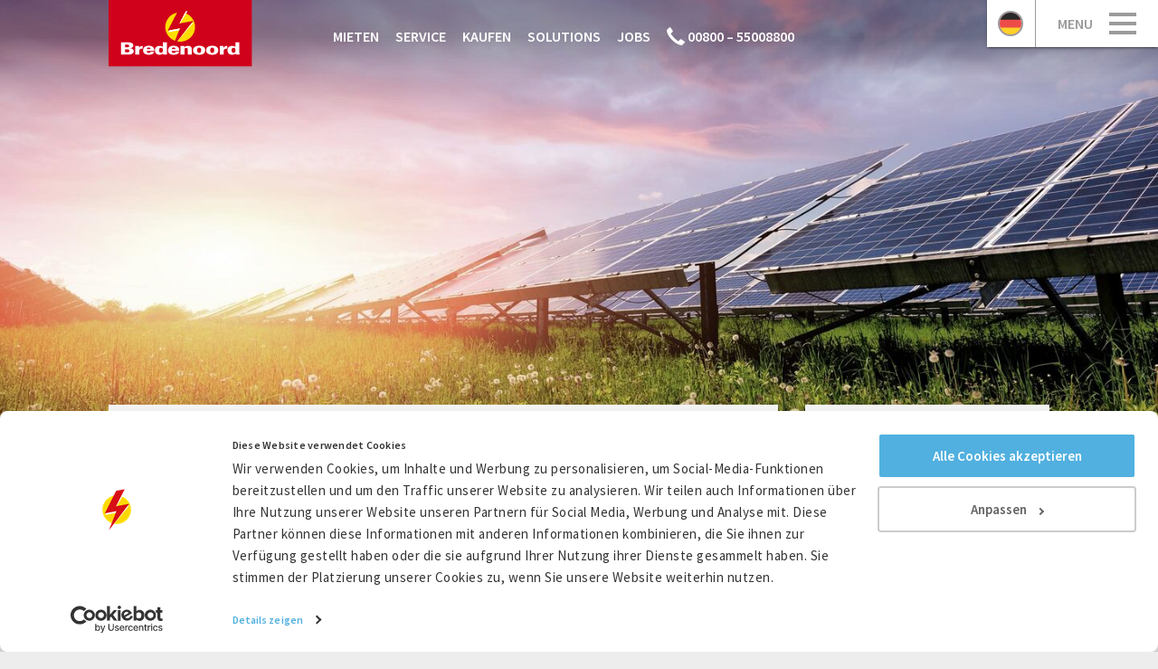

--- FILE ---
content_type: text/html; charset=UTF-8
request_url: https://www.bredenoord.com/de/wissen/nachhaltige-energiequellen/
body_size: 18204
content:
<!doctype html>
<!--[if lt IE 9]>
<html class="no-js lt-ie9 lt-ie8" lang="de"> <![endif]-->
<!--[if gt IE 8]><!-->
<html class="no-js" lang="de"> <!--<![endif]-->
<head class=" de">
      <meta http-equiv="X-UA-Compatible" content="IE=edge">
    <meta name="viewport" content="width=device-width, initial-scale=1.0">

    <link rel="stylesheet" href="/assets/css/style-f81dd74c1a.css">

    <!--[if lt IE 9]>
    <script src="/assets/js/vendor/html5shiv-3ed50bb69a.js"></script>
    <![endif]-->

    <meta name="google-site-verification" content="KsVnGnu4rh091YS2eOBVCCc6dHkmPM5MmWbH1WiYhUw"/>

    <!-- Google Consent Mode -->
    <script data-cookieconsent="ignore">
      window.dataLayer = window.dataLayer || [];

      function gtag() {
        dataLayer.push(arguments)
      }

      gtag('consent', 'default', {
        ad_storage: 'denied',
        analytics_storage: 'denied',
        ad_user_data: 'denied',
        ad_personalization: 'denied',
        functionality_storage: 'denied',
        personalization_storage: 'denied',
        security_storage: 'granted'
      });
      gtag('set', 'ads_data_redaction', true);
    </script>
    <!-- End Google Consent Mode-->

    <!-- Google Tag Manager -->
    <script data-cookieconsent="ignore">(function (w, d, s, l, i) {
        w[l] = w[l] || [];
        w[l].push({
          'gtm.start':
            new Date().getTime(), event: 'gtm.js',
        });
        var f = d.getElementsByTagName(s)[0],
          j = d.createElement(s), dl = l != 'dataLayer' ? '&l=' + l : '';
        j.async = true;
        j.src =
          'https://www.googletagmanager.com/gtm.js?id=' + i + dl;
        f.parentNode.insertBefore(j, f);
      })(window, document, 'script', 'dataLayer', 'GTM-WWS6BV5');
    </script>
    <!-- End Google Tag Manager -->

    <script>
      const testImg = document.createElement('img');
      if (!('srcset' in testImg) || !('sizes' in testImg)) {
        document.createElement('picture');
        const s = document.createElement('script');
        s.setAttribute('src', '/assets/js/vendor/picturefill.min.js');
        if ('async' in s) {
          s.setAttribute('async', 'true');
        }
        document.head.appendChild(s);
      }
    </script>

    <script type="text/plain" data-cookieconsent="marketing">
      var tag = document.createElement('script'),
          firstScriptTag = document.getElementsByTagName('script')[0];
      tag.src = '//www.youtube.com/iframe_api';
      firstScriptTag.parentNode.insertBefore(tag, firstScriptTag);
    </script>

    <script type="text/javascript">
      window.csrfTokenName = "CRAFT_CSRF_TOKEN";
      window.csrfTokenValue = "mxhEcUlv5EDkTIkLFdshgs8xnUO3iiisvNJGa_HgJAXrkaUvKj0tQslRPRZ6FaAllBrtSX2eEbKnUMgO-Mcf1MW4Kz2iiWt8nPPQZ31YQiE=";
    </script>

    <!--[if lt IE 9]>
    <script type="text/javascript">
      var $buoop = {vs: {i: 8, f: -8, o: -8, s: 7, c: -8}, unsecure: true, c: 4};

      function $buo_f() {
        var e = document.createElement("script");
        e.src = "//browser-update.org/update.min.js";
        document.body.appendChild(e);
      };
      try {
        document.addEventListener("DOMContentLoaded", $buo_f, false)
      } catch (e) {
        window.attachEvent("onload", $buo_f)
      }
    </script>
    <![endif]-->
    <!--[if lte IE 9]>
    <script src="/assets/js/vendor/flexibility-77d10e8b59.js"></script>
    <![endif]-->
  
      
  <link rel="apple-touch-icon" sizes="57x57" href="/assets/images/favicons/apple-touch-icon-57x57-b2924482a5.png">
  <link rel="apple-touch-icon" sizes="60x60" href="/assets/images/favicons/apple-touch-icon-60x60-189ae6af77.png">
  <link rel="apple-touch-icon" sizes="72x72" href="/assets/images/favicons/apple-touch-icon-72x72-d0ff7cbb52.png">
  <link rel="apple-touch-icon" sizes="76x76" href="/assets/images/favicons/apple-touch-icon-76x76-0949d8462a.png">
  <link rel="apple-touch-icon" sizes="114x114" href="/assets/images/favicons/apple-touch-icon-114x114-ddb842c4d2.png">
  <link rel="apple-touch-icon" sizes="120x120" href="/assets/images/favicons/apple-touch-icon-120x120-98f245a9e2.png">
  <link rel="apple-touch-icon" sizes="144x144" href="/assets/images/favicons/apple-touch-icon-144x144-c81261bcd6.png">
  <link rel="apple-touch-icon" sizes="152x152" href="/assets/images/favicons/apple-touch-icon-152x152-c430b9fb38.png">
  <link rel="apple-touch-icon" sizes="180x180" href="/assets/images/favicons/apple-touch-icon-180x180-2f66000295.png">
  <link rel="icon" type="image/png" href="/assets/images/favicons/favicon-32x32-791b582c0b.png" sizes="32x32">
  <link rel="icon" type="image/png" href="/assets/images/favicons/android-chrome-192x192-ab30e5160d.png" sizes="192x192">
  <link rel="icon" type="image/png" href="/assets/images/favicons/favicon-96x96-473c9dd11a.png" sizes="96x96">
  <link rel="icon" type="image/png" href="/assets/images/favicons/favicon-16x16-ffab07ecbd.png" sizes="16x16">
  <link rel="manifest" href="/manifest.json">
  <link rel="mask-icon" href="/assets/images/favicons/safari-pinned-tab-083b688e7c.svg" color="#5bbad5">
  <meta name="msapplication-TileColor" content="#da532c">
  <meta name="msapplication-TileImage" content="/assets/images/favicons/mstile-144x144-9f2900ad70.png">
  <meta name="msapplication-config" content="/browserconfig.xml">
  <meta name="theme-color" content="#A42021">

  
  <title>Bredenoord | Nachhaltige Energiequellen für eine bessere Umwelt</title><meta name="generator" content="SEOmatic">
<meta name="keywords" content="Bredenoord Aggregatevermietung, Aggregate, Stromaggregat mieten, Stromaggregat kaufen, Deutz motor, Wartung stromerzeuger, Reparatur Stromerzeuger, Hybrid- Generator, Notstromaggregat, Power management, Aggregate- Kraftwerk">
<meta name="description" content="Nachhaltige Energiequellen wie Wasser, Wind, Sonne und Erdwärme schädigen die Umwelt nicht und tragen dazu bei, die Klimaziele zu erreichen.">
<meta name="referrer" content="no-referrer-when-downgrade">
<meta name="robots" content="all">
<meta content="de" property="og:locale">
<meta content="nl" property="og:locale:alternate">
<meta content="en" property="og:locale:alternate">
<meta content="Bredenoord" property="og:site_name">
<meta content="article" property="og:type">
<meta content="https://www.bredenoord.com/de/wissen/nachhaltige-energiequellen/" property="og:url">
<meta content="Nachhaltige Energiequellen für eine bessere Umwelt" property="og:title">
<meta content="Nachhaltige Energiequellen wie Wasser, Wind, Sonne und Erdwärme schädigen die Umwelt nicht und tragen dazu bei, die Klimaziele zu erreichen." property="og:description">
<meta content="https://www.bredenoord.com/media/cards/_1200x630_crop_center-center_82_none/Bredenoord-header_duurzame-energiebronnen_v2.jpg?mtime=1614702283" property="og:image">
<meta content="1200" property="og:image:width">
<meta content="630" property="og:image:height">
<meta name="twitter:card" content="summary_large_image">
<meta name="twitter:creator" content="@">
<meta name="twitter:title" content="Nachhaltige Energiequellen für eine bessere Umwelt">
<meta name="twitter:description" content="Nachhaltige Energiequellen wie Wasser, Wind, Sonne und Erdwärme schädigen die Umwelt nicht und tragen dazu bei, die Klimaziele zu erreichen.">
<meta name="twitter:image" content="https://www.bredenoord.com/media/cards/_800x418_crop_center-center_82_none/Bredenoord-header_duurzame-energiebronnen_v2.jpg?mtime=1614702283">
<meta name="twitter:image:width" content="1200">
<meta name="twitter:image:height" content="630">
<link href="https://www.bredenoord.com/de/wissen/nachhaltige-energiequellen/" rel="canonical">
<link href="https://www.bredenoord.com/de/" rel="home">
<link href="https://www.bredenoord.com/de/wissen/nachhaltige-energiequellen/" rel="alternate" hreflang="de">
<link href="https://www.bredenoord.com/nl/kennis/duurzame-energiebronnen/" rel="alternate" hreflang="nl">
<link href="https://www.bredenoord.com/en/knowledge/sustainable-energy-sources/" rel="alternate" hreflang="x-default">
<link href="https://www.bredenoord.com/en/knowledge/sustainable-energy-sources/" rel="alternate" hreflang="en">
<link href="https://www.bredenoord.com/cpresources/732dd072/css/fields/phone-country.css?v=1753161800" rel="stylesheet">
<link href="https://www.bredenoord.com/cpresources/732dd072/css/formie-theme.css?v=1753161800" rel="stylesheet"></head>
<body class="pullUp">

  
  


<div class="menu-btn-wrapper ">
                    <a class="phone-btn" href="tel:00800 – 55008800">        <svg aria-hidden="true" class="icon icon--phone" width="20" height="20" viewBox="0 0 20 20"
         xmlns="https://www.w3.org/2000/svg">
        <path
            d="M4.106.385l2.38 3.323c.16.23.224.482.19.762-.035.28-.15.518-.343.712L4.31 7.202a36.023 36.023 0 0 0 3.89 4.592 37.185 37.185 0 0 0 4.575 3.888l2.038-2.02c.182-.195.422-.303.72-.326.296-.022.554.046.77.205l3.29 2.33a.91.91 0 0 1 .376.644c.032.27-.04.5-.224.694l-2.793 2.776-.53.017c-.355 0-.883-.093-1.586-.282a20.553 20.553 0 0 1-2.346-.805c-.862-.35-1.89-.94-3.083-1.773-1.194-.834-2.38-1.84-3.554-3.015a25.65 25.65 0 0 1-2.998-3.564c-.834-1.21-1.43-2.223-1.783-3.04a13.62 13.62 0 0 1-.795-2.4C.1 4.34.007 3.825.003 3.58a5.478 5.478 0 0 1 .007-.56L2.788.248c.206-.194.436-.275.693-.24a.9.9 0 0 1 .627.377z"
            fill-rule="evenodd"></path>
    </svg>
    </a>
            

  <a class="js-toggle-menu language-btn language-btn--active"
     href="https://www.bredenoord.com/de/ ">
    <img src="/assets/images/no-rev/flags/de.svg"
         alt="de">
  </a>

  <a href="#" class="menu-btn js-toggle-menu">
    <span class="menu-btn__text">menu</span>
    <span class="hamburger">
      <span class="hamburger__bun"></span>
      <span class="hamburger__bun"></span>
      <span class="hamburger__bun"></span>
    </span>
  </a>
</div>


<nav class="nav nav--side" role="navigation">
  <ul class="nav__list">
    <li class="side-nav__lang-select">
      <a href="#" class="js-toggle-language" title="Toggle languages">
        <span>
          <img class="flag" src="/assets/images/no-rev/flags/de.svg"
               alt="Deutsch">
        </span>
        <span>Deutsch</span>
        <img class="arrow" alt="Arrow" src="/assets/images/arrow-down-148f039bb1.svg" height="14px"
             style="margin-top: auto; margin-bottom: auto">
      </a>

      <ul>
                                        
          
                                                          
                      <li>
              <a href="https://www.bredenoord.com/en/knowledge/sustainable-energy-sources/" title="English">
                <span><img class="flag"
                           src="/assets/images/no-rev/flags/en.svg"
                           alt="English"></span>
                <span>English</span>
              </a>
            </li>
                                                  
          
                                                          
                      <li>
              <a href="https://www.bredenoord.com/nl/kennis/duurzame-energiebronnen/" title="Nederlands">
                <span><img class="flag"
                           src="/assets/images/no-rev/flags/nl.svg"
                           alt="Nederlands"></span>
                <span>Nederlands</span>
              </a>
            </li>
                                                  
          
                                                          
                                                  
          
          
                      <li>
              <a href="https://www.bredenoord.com/dk/" title="dansk">
                <span><img class="flag"
                           src="/assets/images/no-rev/flags/da.svg"
                           alt="Dansk"></span>
                <span>Dansk</span>
              </a>
            </li>
                                                  
          
          
                      <li>
              <a href="https://www.bredenoord.com/fr/" title="français">
                <span><img class="flag"
                           src="/assets/images/no-rev/flags/fr.svg"
                           alt="Français"></span>
                <span>Français</span>
              </a>
            </li>
                        </ul>
    </li>
          <li class="side-nav__search">
        <form action="https://www.bredenoord.com/de/suche" method="get" class="search--mini">
          <input name="q" type="search" placeholder="Suchen….">
          <button class="button button--search" type="submit"><img src="/assets/images/search-icon-8d14affb48.svg"/>
          </button>
        </form>
      </li>
                      
  <li class="side-nav__item first">
    <a href="https://www.bredenoord.com/de/aktuelles/"
       title="Aktuelles">Aktuelles</a>
      </li>

                
  <li class="side-nav__item">
    <a href="https://www.bredenoord.com/de/innovationen/"
       title="Innovationen">Innovationen</a>
      </li>

                
  <li class="side-nav__item has-children">
    <a href="https://www.bredenoord.com/de/kontakt/"
       title="Kontakt">Kontakt</a>
          <ul>
        
            
  <li class="side-nav__item">
    <a href="https://www.bredenoord.com/de/mieten/rental-team/"
       title="Rental Team">Rental Team</a>
      </li>

        
            
  <li class="side-nav__item">
    <a href="https://www.bredenoord.com/de/kaufen/sales-team/"
       title="Sales Team">Sales Team</a>
      </li>

        
            
  <li class="side-nav__item">
    <a href="https://www.bredenoord.com/de/service/service-team/"
       title="Service Team">Service Team</a>
      </li>

              </ul>
      </li>

                
  <li class="side-nav__item">
    <a href="https://www.bredenoord.com/de/mieten/"
       title="Mieten">Mieten</a>
      </li>

                
  <li class="side-nav__item">
    <a href="https://www.bredenoord.com/de/kaufen/"
       title="Kaufen">Kaufen</a>
      </li>

                
  <li class="side-nav__item">
    <a href="https://www.bredenoord.com/de/service/"
       title="Service">Service</a>
      </li>

                
  <li class="side-nav__item side-nav__item--active">
    <a href="https://www.bredenoord.com/de/wissen/"
       title="Wissen">Wissen</a>
      </li>

                
  <li class="side-nav__item">
    <a href="https://www.bredenoord.com/de/projekte/"
       title="Projekte">Projekte</a>
      </li>

                
  <li class="side-nav__item has-children">
    <a href="https://www.bredenoord.com/de/ueber-bredenoord/"
       title="Über Bredenoord">Über Bredenoord</a>
          <ul>
        
            
  <li class="side-nav__item">
    <a href="https://www.bredenoord.com/de/geschichte/"
       title="Geschichte">Geschichte</a>
      </li>

              </ul>
      </li>

                
  <li class="side-nav__item">
    <a href="https://www.bredenoord.com/de/jobs/"
       title="Jobangebote">Jobangebote</a>
      </li>

                
  <li class="side-nav__item">
    <a href="https://www.bredenoord.com/de/impressum/"
       title="Impressum">Impressum</a>
      </li>

            </ul>
</nav>
          <div class="modal js-modal"></div>
  <main>
            
                                    
    <header class="header header--lg">
        <div class="slideshow"  >
                            
                <div class="slideshow__item  slideshow__item--show lazyload"
                     data-bgset="/media/headerimages/129389/Bredenoord-header_duurzame-energiebronnen_v2_f1b60044d7.jpg 2880w, /media/headerimages/129389/Bredenoord-header_duurzame-energiebronnen_v2_3a491ad577.jpg 1440w, /media/headerimages/129389/Bredenoord-header_duurzame-energiebronnen_v2_9d80aea30c.jpg 1024w, /media/headerimages/129389/Bredenoord-header_duurzame-energiebronnen_v2_5bd05d9bcc.jpg 750w, /media/headerimages/129389/Bredenoord-header_duurzame-energiebronnen_v2_7ac110742d.jpg 450w" data-sizes="100vw"
                     style="background-position: 50% 50%"></div>
                    </div>
        <div class="container">
            <a href="https://www.bredenoord.com/de/" class="logo">
                <img src="/assets/images/logo-05c0fdec98.svg" alt="Bredenoord">
            </a>
                            
  
  <nav class="nav nav--main" role="navigation">
    <ul class="nav__list">
                
  <li class="main-nav__item first">
    <a href="https://www.bredenoord.com/de/mieten/"
       title="Mieten">Mieten</a>
      </li>

                
  <li class="main-nav__item">
    <a href="https://www.bredenoord.com/de/service/"
       title="Service">Service</a>
      </li>

                
  <li class="main-nav__item">
    <a href="https://www.bredenoord.com/de/kaufen/"
       title="Kaufen">Kaufen</a>
      </li>

                
  <li class="main-nav__item">
    <a href="https://www.bredenoord.com/de/loesungen/"
       title="Solutions">Solutions</a>
      </li>

                
  <li class="main-nav__item">
    <a href="https://www.bredenoord.com/de/jobs/"
       title="Jobs">Jobs</a>
      </li>

                              <li class="main-nav__phone">
            <a href="tel:00800 – 55008800"
               data-track-event="Button,Call now,00800 – 55008800">        <svg aria-hidden="true" class="icon icon--phone" width="20" height="20" viewBox="0 0 20 20"
         xmlns="https://www.w3.org/2000/svg">
        <path
            d="M4.106.385l2.38 3.323c.16.23.224.482.19.762-.035.28-.15.518-.343.712L4.31 7.202a36.023 36.023 0 0 0 3.89 4.592 37.185 37.185 0 0 0 4.575 3.888l2.038-2.02c.182-.195.422-.303.72-.326.296-.022.554.046.77.205l3.29 2.33a.91.91 0 0 1 .376.644c.032.27-.04.5-.224.694l-2.793 2.776-.53.017c-.355 0-.883-.093-1.586-.282a20.553 20.553 0 0 1-2.346-.805c-.862-.35-1.89-.94-3.083-1.773-1.194-.834-2.38-1.84-3.554-3.015a25.65 25.65 0 0 1-2.998-3.564c-.834-1.21-1.43-2.223-1.783-3.04a13.62 13.62 0 0 1-.795-2.4C.1 4.34.007 3.825.003 3.58a5.478 5.478 0 0 1 .007-.56L2.788.248c.206-.194.436-.275.693-.24a.9.9 0 0 1 .627.377z"
            fill-rule="evenodd"></path>
    </svg>
     00800 – 55008800</a>
          </li>
                  </ul>
  </nav>
                        <div class="payoff">
                
            </div>
            
            <div class="header__arrow">
                <a href="#skip-to-content"><img src="/assets/images/arrow-down(white)-c01f2eed9f.svg" alt=""/></a>
            </div>
        </div>
    </header>
    <a name="skip-to-content"></a>

    
        
    <div class="container lg:bg-none">
        <div class="content-sidebar">
            <div class="detail content-sidebar__content">
                <div class="lg:bg-white">
                    <div class="back-to-overview">
                        <a href="https://www.bredenoord.com/de/wissen/" title="Zurück zur Übersicht">
                            <svg width="8px" height="14px" viewBox="0 0 8 14" version="1.1"
                                 xmlns="http://www.w3.org/2000/svg" xmlns:xlink="http://www.w3.org/1999/xlink">
                                <g id="Page-1" stroke="none" stroke-width="1" fill="none" fill-rule="evenodd">
                                    <g id="arrow-right"
                                       transform="translate(4.000000, 6.500000) rotate(-180.000000) translate(-4.000000, -6.500000) translate(0.000000, -1.000000)"
                                       fill="#000000" fill-rule="nonzero">
                                        <polygon id="Combined-Shape"
                                                 transform="translate(4.000000, 7.004836) scale(-1, 1) rotate(-180.000000) translate(-4.000000, -7.004836) "
                                                 points="0.982475 0 6.979 6.0186714 7.017525 5.9813855 8 6.9673348 7.962 7.0046714 8 7.0423366 7.017525 8.0282859 6.98 7.9906714 0.982475 14.0096714 0 13.0237221 5.997 7.0046714 0 0.9859493"></polygon>
                                    </g>
                                </g>
                            </svg>
                            <span>
                            Zurück zur Übersicht
                            </span>
                        </a>
                    </div>
                                
  
    <ul class="breadcrumbs" itemscope itemtype="https://schema.org/BreadcrumbList">
    <li itemprop="itemListElement" itemscope
        itemtype="https://schema.org/ListItem" class="breadcrumbs__crumb">
      <a itemprop="url" href="https://www.bredenoord.com/de/">Home</a>
    </li>

                                          <li itemprop="itemListElement" itemscope
            itemtype="https://schema.org/ListItem" class="breadcrumbs__crumb">
          <a itemprop="url" href="https://www.bredenoord.com/de/wissen/?"><span
              itemprop="name">wissen</span></a>
        </li>
                                    <li itemprop="itemListElement" itemscope
            itemtype="https://schema.org/ListItem" class="breadcrumbs__crumb">
                                <span itemprop="name">nachhaltige-energiequellen</span>
                  </li>
            </ul>
                      <article itemscope itemtype="http://schema.org/Article" class="content-article" id="article">
                        <h1>Nachhaltige Energiequellen für eine bessere Zukunft</h1>
                        <div class="article-info">
                                                            <div class="duration">
                                    <svg aria-hidden="true" focusable="false" data-prefix="fal" data-icon="clock"
                                         class="svg-inline--fa fa-clock fa-w-16" role="img"
                                         xmlns="http://www.w3.org/2000/svg" viewBox="0 0 512 512">
                                        <path fill="currentColor"
                                              d="M256 8C119 8 8 119 8 256s111 248 248 248 248-111 248-248S393 8 256 8zm216 248c0 118.7-96.1 216-216 216-118.7 0-216-96.1-216-216 0-118.7 96.1-216 216-216 118.7 0 216 96.1 216 216zm-148.9 88.3l-81.2-59c-3.1-2.3-4.9-5.9-4.9-9.7V116c0-6.6 5.4-12 12-12h14c6.6 0 12 5.4 12 12v146.3l70.5 51.3c5.4 3.9 6.5 11.4 2.6 16.8l-8.2 11.3c-3.9 5.3-11.4 6.5-16.8 2.6z"></path>
                                    </svg>
                                    <span>3 Minuten Lesezeit</span>
                                </div>
                                                        <div class="edited">
                                                                                                                                                                      12-02-2019

                                BEARBEITET
                                                            </div>
                        </div>
                        
  <meta itemprop="datePublished" content="2019-02-12T11:43:00+01:00"/>
  <meta itemprop="dateModified" content="2024-10-24T16:54:50+02:00"/>

  <p>Derzeit verwenden 93 % der niederländischen Haushalte nach wie vor Energie aus fossilen Quellen. Die Nutzung nachhaltiger Energiequellen ermöglicht es uns, weniger abhängig von diesen Quellen zu sein, die voraussichtlich innerhalb von Jahrzehnten erschöpft sein werden. Es ist deshalb wichtig, dass wir uns jetzt auf nachhaltige Lösungen konzentrieren, damit die Energie auch noch für künftige Generationen verfügbar ist.<br /></p>
<h2>Was ist nachhaltige Energie?</h2>
<p>Nachhaltige Energie ist nicht dasselbe wie erneuerbare Energie; diese beiden Begriffe werden häufig miteinander verwechselt. Obwohl beide ihre Energie aus Quellen beziehen, die immer wieder produzierbar sind, fordert nachhaltige Energie auch, dass die Produktion und Nutzung der Energie keine negativen Auswirkungen auf die Umwelt hat.</p>
<p>Bredenoord legt größten Wert darauf, eine nachhaltige Gesellschaft anzustreben und unterstützt dies durch das Angebot der <a href="https://www.bredenoord.com/de/mieten/clear-concept/">  Clear Concept
</a><a href="https://www.bredenoord.com/at/mieten/clear-concept/"></a>-Produktlinie. Für Kunden, die nachhaltig arbeiten möchten, werden dieser Produktlinie ständig neue, nachhaltige Alternativen hinzugefügt.
 </p>
<h2>Welche Energiequellen sind nachhaltig?
 </h2>
<p>Einige Energiequellen sind erneuerbar, jedoch nicht nachhaltig. Ob eine Energiequelle nachhaltig ist oder nicht, ist abhängig von der Auswirkung ihrer Produktion auf die Umwelt. Gibt es negative Konsequenzen für die Menschheit oder Umwelt? In diesem Fall ist die Energiequelle möglicherweise erneuerbar, aber keinesfalls nachhaltig.
 </p>
<h3>Bioenergie
 </h3>
<p>Bioenergie wird aus Biomasse gewonnen. Verschiedene Kraftstoffe können durch Verbrennung oder anderweitige Verarbeitung dieses organischen Materials gewonnen werden. Diese <a href="https://www.bredenoord.com/de/wissen/biokraftstoffe/">  Biokraftstoffe
</a><a href="https://www.bredenoord.com/at/wissen/biokraftstoffe/"></a> kommen in vielerlei Formen vor, von Gas über Öl und von Wärme bis Elektrizität. 
 </p>
<p>Bioenergie ist in der zweiten Generation nachhaltig, das bedeutet, dass die Energie aus organischem Abfall und Materialien gewonnen werden muss, die keinem anderen Zweck dienen können. Dies kann auf pflanzlicher oder tierischer Basis sein. Gartenabfälle, gebrauchtes Frittierfett und die nicht essbaren Teile von Nutzpflanzen sind nachhaltige Quellen, um Bioenergie zu erhalten. Bei der Nutzung von Bioenergie wird in gewissem Umfang CO₂ emittiert, doch da dies zuvor durch die Rohmaterialien aus der Luft aufgenommen wurde, ist diese Emission bereits im Vorfeld ausgeglichen.
 </p>
<p>Energie aus Biomasse kann ebenfalls aus Nutzpflanzen gewonnen werden. Obwohl diese Quelle erneuerbar ist, ist sie nicht nachhaltig. Beim Anbau von Kulturen für die Erzeugung von Bioenergie kann es zu einer Verknappung von Ackerland für Feldfrüchte kommen, was in einigen Fällen in Hunger resultieren kann. Zudem ist es keine Ausnahme, dass Wälder zerstört werden, um mehr Ackerfläche zu erhalten. Dies wiederum kann die lokale Biodiversität gefährden. 
 </p>
<h3>Wärmeenergie
 </h3>
<p>Wärmeenergie ist nachhaltig, wenn Abwärme aus industriellen Prozessen oder der Energieproduktion in Energie umgewandelt wird. Diese Wärme würde andernfalls verloren gehen, und durch die erneute Nutzung wird weniger fossile Energie benötigt. 
 </p>
<p>In einigen Ländern wird Wärmeenergie bereits als nachhaltige Energiequelle genutzt. In diesem Prozess wird Wärme aus Grundwasser gewonnen, das aus einer maximalen Tiefe von 500 Metern an die Oberfläche gepumpt wird. 80 % der Gesamtwärme Islands wird aus Erdwärme bezogen. In den Niederlanden ist Erdwärme keine nachhaltige Lösung. In diesem Bereich ist noch viel Forschung erforderlich, z. B. die Entwicklung von Verfahren, um an die Erdwärme zu gelangen, sowie die Rolle, die unser Bodenaufbau in diesem Prozess spielt. Die erforderlichen Installationen für den Erhalt der Energie müssen noch gebaut werden und in diesem Prozess würde CO<sub>2</sub> emittiert. 
 </p>
<h3>Solarenergie
 </h3>
<p>Eine der am häufigsten verwendeten Formen der erneuerbaren Energie in den Niederlanden ist Solarenergie. Solarenergie wird durch die Umwandlung von Sonnenlicht, das in Solarpanels gespeichert wird, in Energie erzeugt. In diesem Prozess fallen keine CO<sub>2</sub>-Emissionen an. Die bei der Produktion der Solarpanels anfallenden Emissionen werden bereits kurz nach Einsatz der Panels kompensiert.
 </p>
<p>Die Verfügbarkeit von Solarenergie kann nicht an den Energiebedarf angepasst werden. In Gegenden mit vielen Sonnenstunden erzielen Solarpanels eine hohe Ausbeute. Es bedarf keiner Erklärung, dass diese Ausbeute in Gegenden mit weniger Sonnenstunden deutlich niedriger ausfällt und in diesem Fall eine andere Energiequelle mehr Sicherheit bieten kann. Die Kombination von Solarpanels mit einer Backup-Lösung wie einem Aggregat oder dem Stromnetz ist ebenfalls eine Option. 
 </p>
<p>Bredenoord bietet zwei Energielösungen unter Einsatz von Solarpanels im Rahmen der Clear Conept-Produktlinie. Abhängig vom Energiebedarf kann die mobile Solaranlage oder die Mini-SunBox eine passende Lösung sein.
 </p>
<h3>Windenergie 
 </h3>
<p>Windkraftanlagensind zu einem gewohnten Anblick in der Landschaft der Niederlande geworden. In diesen Windkrafträdern wird Energie erzeugt, wenn der Wind die Rotorblätter bewegt. Diese Bewegung wird in einem Generator in nutzbare Energie umgewandelt. Diese Windenergie ist nachhaltig, da während dieses Prozesses keine Emissionen erzeugt werden. Das bei der Produktion der Windkrafträder ausgestoßene CO<sub>2</sub> wird innerhalb weniger Monate kompensiert, weil die Windenergie die fossile Energie ersetzt.
 </p>
<p>Windenergie kann jedoch nicht an den Energiebedarf angepasst werden. Wenn kein Wind geht, kann keine Energie erzeugt werden. Wenn für einen gewissen Zeitraum nur wenig Wind weht, muss eine andere Energiequelle genutzt werden. Ein weiterer Nachteil von Windkrafträdern ist die Auswirkung auf die Anwohner vor Ort, die sich häufig über den Schattenwurf, die Geräuschkulisse und den Anblick beschweren. Außerdem stören Windkrafträder den natürlichen Rhythmus und den Lebensraum verschiedener Vogelarten.
 </p>
<h3>Wasserkraft
 </h3>
<p>Vergleichbar mit Wind kann auch fließendes Wasser eine Turbine antreiben. Die aus diesem Prozess gewonnene Energie wird als Wasserkraft bezeichnet. Ein wichtiger Vorteil der Wasserkraft im Vergleich zu Solar- und Windenergie liegt darin, dass die Verfügbarkeit von Wasserkraft einfach an den Energiebedarf angepasst werden kann, obgleich es manchmal nicht möglich ist, den exakten Bedarf abzudecken. Da der Bezug von Wasserkraft emissionsneutral und erneuerbar ist, gilt diese Energie als nachhaltig.
</p>  
                                            </article>
                </div>
            </div>
                        
            
                                                                                                                                                                                                                                                                                                                                                                                                                                                                    
            <div class="content-sidebar__sidebar js-endstation">
                
    <div class="categories  categories-desktop  ">
                    <div>Kategorien</div>
                <ul>
                                                <li class="">
                        <a href="https://www.bredenoord.com/de/wissen/" title="Mehr über Alle Artikel">
                            <span>Alle Artikel</span>
                            <span>(37)</span>
                        </a>
                    </li>
                                                                <li class="">
                        <a href="https://www.bredenoord.com/de/wissen/energiewende/" title="Mehr über Energiewende">
                            <span>Energiewende</span>
                            <span>(10)</span>
                        </a>
                    </li>
                                                                <li class="">
                        <a href="https://www.bredenoord.com/de/wissen/energiespeicher/" title="Mehr über Energiespeicher">
                            <span>Energiespeicher</span>
                            <span>(1)</span>
                        </a>
                    </li>
                                                                <li class="">
                        <a href="https://www.bredenoord.com/de/wissen/hybridlösungen/" title="Mehr über Hybridlösungen">
                            <span>Hybridlösungen</span>
                            <span>(3)</span>
                        </a>
                    </li>
                                                                <li class="">
                        <a href="https://www.bredenoord.com/de/wissen/technische-grundlagen/" title="Mehr über Technische Grundlagen">
                            <span>Technische Grundlagen</span>
                            <span>(8)</span>
                        </a>
                    </li>
                                                                <li class="">
                        <a href="https://www.bredenoord.com/de/wissen/wartung/" title="Mehr über Wartung">
                            <span>Wartung</span>
                            <span>(1)</span>
                        </a>
                    </li>
                                                                                            <li class="">
                        <a href="https://www.bredenoord.com/de/wissen/energiequellen/" title="Mehr über Energiequellen">
                            <span>Energiequellen</span>
                            <span>(10)</span>
                        </a>
                    </li>
                                                                                                                        </ul>
    </div>
                <div class="js-fake-contact-card"></div>
            </div>
        </div>
    </div>

    <div class="container bg-none">
        <div class="content-sidebar">
            <div class="detail-bottom content-sidebar__content">
                                    <div class="detail-bottom__related">
                        <h2>In Verbindung stehende Artikel</h2>
                        
  <section class="related">
          
  <a class="card-horizontal" href="https://www.bredenoord.com/de/wissen/off-grid-solar-based-powerplant/" title="Mehr Info">
          <div class="card-horizontal-image">
                
        <img src="data:image/svg+xml;charset=utf-8,%3Csvg%20xmlns%3D%27http%3A%2F%2Fwww.w3.org%2F2000%2Fsvg%27%20width%3D%2716%27%20height%3D%279%27%20style%3D%27background%3Atransparent%27%2F%3E"
             sizes="(max-width: 567px) 275px, (min-width: 568px) 160px, (min-width: 768px) 146px"
             srcset="/media/cards/22065/IMG_4175_157ffeb359.JPG 275w, /media/cards/22065/IMG_4175_d6269e0403.JPG 160w, /media/cards/22065/IMG_4175_73680f51c9.JPG 146w"
             alt="Img 4175">

                  <div class="duration">
            <svg aria-hidden="true" focusable="false" data-prefix="fal" data-icon="clock"
                 class="svg-inline--fa fa-clock fa-w-16" role="img"
                 xmlns="https://www.w3.org/2000/svg" viewBox="0 0 512 512">
              <path fill="currentColor"
                    d="M256 8C119 8 8 119 8 256s111 248 248 248 248-111 248-248S393 8 256 8zm216 248c0 118.7-96.1 216-216 216-118.7 0-216-96.1-216-216 0-118.7 96.1-216 216-216 118.7 0 216 96.1 216 216zm-148.9 88.3l-81.2-59c-3.1-2.3-4.9-5.9-4.9-9.7V116c0-6.6 5.4-12 12-12h14c6.6 0 12 5.4 12 12v146.3l70.5 51.3c5.4 3.9 6.5 11.4 2.6 16.8l-8.2 11.3c-3.9 5.3-11.4 6.5-16.8 2.6z"></path>
            </svg>
            <span>4 min</span>
          </div>
              </div>
        <div class="card-horizontal-content">
      <div class="title"><span>Nachhaltigkeit trifft auf Zuverlässigkeit: Die Kombination einer PV-Anlage mit einem Stromaggregat oder Netzanschluss</span></div>
      <div class="card-horizontal-info">
                                            04-05-2016


                              </div>
    </div>

    <div class="card-horizontal-more">
      <svg width="40" height="40" viewBox="0 0 40 40" xmlns="https://www.w3.org/2000/svg"
           xmlns:xlink="https://www.w3.org/1999/xlink"><title>Group</title>
        <defs>
          <rect id="a" width="40" height="40" rx="6"/>
          <filter x="-2.5%" y="-2.5%" width="105%" height="105%" filterUnits="objectBoundingBox" id="b">
            <feOffset dy="-2" in="SourceAlpha" result="shadowOffsetInner1"/>
            <feComposite in="shadowOffsetInner1" in2="SourceAlpha" operator="arithmetic" k2="-1" k3="1"
                         result="shadowInnerInner1"/>
            <feColorMatrix values="0 0 0 0 0.2 0 0 0 0 0.2 0 0 0 0 0.2 0 0 0 0.38 0"
                           in="shadowInnerInner1"/>
          </filter>
        </defs>
        <g fill="none" fill-rule="evenodd">
          <g>
            <mask id="c" fill="#fff">
              <use xlink:href="#a"/>
            </mask>
            <use fill="#000" filter="url(#b)" xlink:href="#a"/>
            <g style="mix-blend-mode:multiply" class="more-button" mask="url(#c)" fill="#EDEDED">
              <path d="M0 0h40v40H0z"/>
            </g>
          </g>
          <path d="M17.942 12.427l7.111 7.11-.462.463.462.462-7.11 7.111-.996-.995L23.525 20l-6.578-6.578.995-.995z"
                class="more-arrow" fill="#B8B8B8" fill-rule="nonzero"/>
        </g>
      </svg>
    </div>
  </a>
          
  <a class="card-horizontal" href="https://www.bredenoord.com/de/wissen/erneuerbare-energien/" title="Mehr Info">
          <div class="card-horizontal-image">
                
        <img src="data:image/svg+xml;charset=utf-8,%3Csvg%20xmlns%3D%27http%3A%2F%2Fwww.w3.org%2F2000%2Fsvg%27%20width%3D%2716%27%20height%3D%279%27%20style%3D%27background%3Atransparent%27%2F%3E"
             sizes="(max-width: 567px) 275px, (min-width: 568px) 160px, (min-width: 768px) 146px"
             srcset="/media/cards/130243/Bredenoord-header_Headerbeeld-hernieuwbare-energie_v1_157ffeb359.jpg 275w, /media/cards/130243/Bredenoord-header_Headerbeeld-hernieuwbare-energie_v1_d6269e0403.jpg 160w, /media/cards/130243/Bredenoord-header_Headerbeeld-hernieuwbare-energie_v1_73680f51c9.jpg 146w"
             alt="Bredenoord Header Headerbeeld Hernieuwbare Energie V1">

                  <div class="duration">
            <svg aria-hidden="true" focusable="false" data-prefix="fal" data-icon="clock"
                 class="svg-inline--fa fa-clock fa-w-16" role="img"
                 xmlns="https://www.w3.org/2000/svg" viewBox="0 0 512 512">
              <path fill="currentColor"
                    d="M256 8C119 8 8 119 8 256s111 248 248 248 248-111 248-248S393 8 256 8zm216 248c0 118.7-96.1 216-216 216-118.7 0-216-96.1-216-216 0-118.7 96.1-216 216-216 118.7 0 216 96.1 216 216zm-148.9 88.3l-81.2-59c-3.1-2.3-4.9-5.9-4.9-9.7V116c0-6.6 5.4-12 12-12h14c6.6 0 12 5.4 12 12v146.3l70.5 51.3c5.4 3.9 6.5 11.4 2.6 16.8l-8.2 11.3c-3.9 5.3-11.4 6.5-16.8 2.6z"></path>
            </svg>
            <span>5 min</span>
          </div>
              </div>
        <div class="card-horizontal-content">
      <div class="title"><span>Erneuerbare Energien; Energiequellen für die Zukunft</span></div>
      <div class="card-horizontal-info">
                                            20-03-2019


                              </div>
    </div>

    <div class="card-horizontal-more">
      <svg width="40" height="40" viewBox="0 0 40 40" xmlns="https://www.w3.org/2000/svg"
           xmlns:xlink="https://www.w3.org/1999/xlink"><title>Group</title>
        <defs>
          <rect id="a" width="40" height="40" rx="6"/>
          <filter x="-2.5%" y="-2.5%" width="105%" height="105%" filterUnits="objectBoundingBox" id="b">
            <feOffset dy="-2" in="SourceAlpha" result="shadowOffsetInner1"/>
            <feComposite in="shadowOffsetInner1" in2="SourceAlpha" operator="arithmetic" k2="-1" k3="1"
                         result="shadowInnerInner1"/>
            <feColorMatrix values="0 0 0 0 0.2 0 0 0 0 0.2 0 0 0 0 0.2 0 0 0 0.38 0"
                           in="shadowInnerInner1"/>
          </filter>
        </defs>
        <g fill="none" fill-rule="evenodd">
          <g>
            <mask id="c" fill="#fff">
              <use xlink:href="#a"/>
            </mask>
            <use fill="#000" filter="url(#b)" xlink:href="#a"/>
            <g style="mix-blend-mode:multiply" class="more-button" mask="url(#c)" fill="#EDEDED">
              <path d="M0 0h40v40H0z"/>
            </g>
          </g>
          <path d="M17.942 12.427l7.111 7.11-.462.463.462.462-7.11 7.111-.996-.995L23.525 20l-6.578-6.578.995-.995z"
                class="more-arrow" fill="#B8B8B8" fill-rule="nonzero"/>
        </g>
      </svg>
    </div>
  </a>
          
  <a class="card-horizontal" href="https://www.bredenoord.com/de/wissen/batteriespeichern/" title="Mehr Info">
          <div class="card-horizontal-image">
                
        <img src="data:image/svg+xml;charset=utf-8,%3Csvg%20xmlns%3D%27http%3A%2F%2Fwww.w3.org%2F2000%2Fsvg%27%20width%3D%2716%27%20height%3D%279%27%20style%3D%27background%3Atransparent%27%2F%3E"
             sizes="(max-width: 567px) 275px, (min-width: 568px) 160px, (min-width: 768px) 146px"
             srcset="/media/cards/122331/Bredenoord-header-BBB_157ffeb359.jpg 275w, /media/cards/122331/Bredenoord-header-BBB_d6269e0403.jpg 160w, /media/cards/122331/Bredenoord-header-BBB_73680f51c9.jpg 146w"
             alt="Bredenoord Header Bbb">

                  <div class="duration">
            <svg aria-hidden="true" focusable="false" data-prefix="fal" data-icon="clock"
                 class="svg-inline--fa fa-clock fa-w-16" role="img"
                 xmlns="https://www.w3.org/2000/svg" viewBox="0 0 512 512">
              <path fill="currentColor"
                    d="M256 8C119 8 8 119 8 256s111 248 248 248 248-111 248-248S393 8 256 8zm216 248c0 118.7-96.1 216-216 216-118.7 0-216-96.1-216-216 0-118.7 96.1-216 216-216 118.7 0 216 96.1 216 216zm-148.9 88.3l-81.2-59c-3.1-2.3-4.9-5.9-4.9-9.7V116c0-6.6 5.4-12 12-12h14c6.6 0 12 5.4 12 12v146.3l70.5 51.3c5.4 3.9 6.5 11.4 2.6 16.8l-8.2 11.3c-3.9 5.3-11.4 6.5-16.8 2.6z"></path>
            </svg>
            <span>5 min</span>
          </div>
              </div>
        <div class="card-horizontal-content">
      <div class="title"><span>Nachhaltig und emissionsfrei Arbeiten mit mobilen Batteriespeichern</span></div>
      <div class="card-horizontal-info">
                                            06-11-2018


                              </div>
    </div>

    <div class="card-horizontal-more">
      <svg width="40" height="40" viewBox="0 0 40 40" xmlns="https://www.w3.org/2000/svg"
           xmlns:xlink="https://www.w3.org/1999/xlink"><title>Group</title>
        <defs>
          <rect id="a" width="40" height="40" rx="6"/>
          <filter x="-2.5%" y="-2.5%" width="105%" height="105%" filterUnits="objectBoundingBox" id="b">
            <feOffset dy="-2" in="SourceAlpha" result="shadowOffsetInner1"/>
            <feComposite in="shadowOffsetInner1" in2="SourceAlpha" operator="arithmetic" k2="-1" k3="1"
                         result="shadowInnerInner1"/>
            <feColorMatrix values="0 0 0 0 0.2 0 0 0 0 0.2 0 0 0 0 0.2 0 0 0 0.38 0"
                           in="shadowInnerInner1"/>
          </filter>
        </defs>
        <g fill="none" fill-rule="evenodd">
          <g>
            <mask id="c" fill="#fff">
              <use xlink:href="#a"/>
            </mask>
            <use fill="#000" filter="url(#b)" xlink:href="#a"/>
            <g style="mix-blend-mode:multiply" class="more-button" mask="url(#c)" fill="#EDEDED">
              <path d="M0 0h40v40H0z"/>
            </g>
          </g>
          <path d="M17.942 12.427l7.111 7.11-.462.463.462.462-7.11 7.111-.996-.995L23.525 20l-6.578-6.578.995-.995z"
                class="more-arrow" fill="#B8B8B8" fill-rule="nonzero"/>
        </g>
      </svg>
    </div>
  </a>
      </section>
                    </div>
                
                                    <div class="detail-bottom__categories">
                        <h2>Sehen Sie sich unsere anderen Kategorien an</h2>
                        
    <div class="categories   categories-tablet categories-mobile">
                <ul>
                                                <li class="">
                        <a href="https://www.bredenoord.com/de/wissen/" title="Mehr über Alle Artikel">
                            <span>Alle Artikel</span>
                            <span>(37)</span>
                        </a>
                    </li>
                                                                <li class="">
                        <a href="https://www.bredenoord.com/de/wissen/energiewende/" title="Mehr über Energiewende">
                            <span>Energiewende</span>
                            <span>(10)</span>
                        </a>
                    </li>
                                                                <li class="">
                        <a href="https://www.bredenoord.com/de/wissen/energiespeicher/" title="Mehr über Energiespeicher">
                            <span>Energiespeicher</span>
                            <span>(1)</span>
                        </a>
                    </li>
                                                                <li class="">
                        <a href="https://www.bredenoord.com/de/wissen/hybridlösungen/" title="Mehr über Hybridlösungen">
                            <span>Hybridlösungen</span>
                            <span>(3)</span>
                        </a>
                    </li>
                                                                <li class="">
                        <a href="https://www.bredenoord.com/de/wissen/technische-grundlagen/" title="Mehr über Technische Grundlagen">
                            <span>Technische Grundlagen</span>
                            <span>(8)</span>
                        </a>
                    </li>
                                                                <li class="">
                        <a href="https://www.bredenoord.com/de/wissen/wartung/" title="Mehr über Wartung">
                            <span>Wartung</span>
                            <span>(1)</span>
                        </a>
                    </li>
                                                                                            <li class="">
                        <a href="https://www.bredenoord.com/de/wissen/energiequellen/" title="Mehr über Energiequellen">
                            <span>Energiequellen</span>
                            <span>(10)</span>
                        </a>
                    </li>
                                                                                                                        </ul>
    </div>
                    </div>
                
                <div class="detail-bottom__wrapper">
                    <a class="detail-bottom__back button button--blue button-left"
                       href="https://www.bredenoord.com/de/wissen/">
                        Zurück zur Übersicht
                    </a>
                    <div class="detail-bottom__social">
                        <span>Folge uns auf</span>
                        <span>
                                                            <a href="https://www.youtube.com/BredenoordNews" rel="external"
                                   class="social-icon" title="go to Youtube">        <svg aria-hidden="true" class="icon icon--youtube" width="22" height="15" viewBox="0 0 22 15"
         xmlns="https://www.w3.org/2000/svg">
        <path
            d="M8.788 9.92V4.213l5.79 2.864-5.79 2.843zM21.5 3.225s-.21-1.4-.852-2.016C19.834.4 18.92.394 18.5.346 15.504.143 11.006.143 11.006.143h-.01s-4.5 0-7.496.205c-.42.048-1.333.052-2.148.86C.71 1.826.5 3.226.5 3.226S.286 4.868.286 6.512v1.54C.286 9.698.5 11.34.5 11.34s.21 1.4.852 2.016c.815.81 1.885.784 2.362.87C5.43 14.38 11 14.43 11 14.43s4.503-.01 7.5-.214c.42-.048 1.334-.052 2.148-.86.643-.617.852-2.017.852-2.017s.214-1.644.214-3.288v-1.54c0-1.645-.214-3.288-.214-3.288z"
            fill-rule="evenodd"></path>
    </svg>
    </a>
                                                                                                                    <a href="https://www.facebook.com/Bredenoord.DE/" rel="external"
                                   class="social-icon" title="go to Facebook">        <svg aria-hidden="true" class="icon icon--facebook" width="15" height="26" viewBox="0 0 15 26"
         xmlns="https://www.w3.org/2000/svg">
        <path
            d="M9.48 26V14.27h3.885l.58-4.57H9.482V6.78c0-1.323.364-2.225 2.236-2.225h2.388V.465c-.414-.056-1.83-.18-3.48-.18-3.442 0-5.8 2.13-5.8 6.042v3.37H.933v4.573h3.893V26H9.48"
            fill-rule="evenodd"></path>
    </svg>
    </a>
                                                                                        <a href="https://www.instagram.com/bredenoord_de/" rel="external"
                                   class="social-icon" title="go to Instagram">        <svg xmlns="https://www.w3.org/2000/svg" class="icon icon--instagram" width="22" height="22" viewBox="0 0 48 48">
        <path d="M300.063325,13.8784608 C300.063325,6.24845663 306.215089,0.0636604775 313.805146,0.0636604775 L334.194854,0.0636604775 C341.783942,0.0636604775 347.936675,6.24944335 347.936675,13.8784608 L347.936675,34.1215392 C347.936675,41.7515434 341.784911,47.9363395 334.194854,47.9363395 L313.805146,47.9363395 C306.216058,47.9363395 300.063325,41.7505566 300.063325,34.1215392 L300.063325,13.8784608 Z M304.496042,13.8784608 L304.496042,34.1215392 C304.496042,39.2895129 308.664246,43.4801061 313.805146,43.4801061 L334.194854,43.4801061 C339.336725,43.4801061 343.503958,39.2904975 343.503958,34.1215392 L343.503958,13.8784608 C343.503958,8.71048711 339.335754,4.5198939 334.194854,4.5198939 L313.805146,4.5198939 C308.663275,4.5198939 304.496042,8.70950245 304.496042,13.8784608 Z M324.063325,36.8594164 C317.103662,36.8594164 311.461741,31.1875649 311.461741,24.1909814 C311.461741,17.194398 317.103662,11.5225464 324.063325,11.5225464 C331.022987,11.5225464 336.664908,17.194398 336.664908,24.1909814 C336.664908,31.1875649 331.022987,36.8594164 324.063325,36.8594164 Z M324.063325,32.403183 C328.574864,32.403183 332.23219,28.7264551 332.23219,24.1909814 C332.23219,19.6555077 328.574864,15.9787798 324.063325,15.9787798 C319.551785,15.9787798 315.894459,19.6555077 315.894459,24.1909814 C315.894459,28.7264551 319.551785,32.403183 324.063325,32.403183 Z M336.791557,14.2599469 C335.112844,14.2599469 333.751979,12.8918622 333.751979,11.204244 C333.751979,9.51662591 335.112844,8.14854111 336.791557,8.14854111 C338.470269,8.14854111 339.831135,9.51662591 339.831135,11.204244 C339.831135,12.8918622 338.470269,14.2599469 336.791557,14.2599469 Z" transform="translate(-300)"/>
    </svg>
    </a>
                                                                                        <a href="https://www.linkedin.com/company/bredenoord" rel="external"
                                   class="social-icon" title="go to LinkedIn">        <svg aria-hidden="true" class="icon icon--linkedin" width="22" height="22" viewBox="0 0 22 22"
         xmlns="https://www.w3.org/2000/svg">
        <path
            d="M.638 7.388h4.446v14.286H.638V7.388zm2.226-1.95A2.576 2.576 0 1 1 2.86.285a2.576 2.576 0 0 1 .004 5.15zm18.85 16.236h-4.44v-6.948c0-1.657-.03-3.788-2.307-3.788-2.31 0-2.66 1.807-2.66 3.67v7.066H7.87V7.388h4.254V9.34h.062c.594-1.123 2.04-2.307 4.2-2.307 4.498 0 5.328 2.957 5.328 6.806v7.834z"
            fill-rule="evenodd"></path>
    </svg>
    </a>
                                                                                </span>
                    </div>
                </div>
            </div>
            <div class="content-sidebar__sidebar">
                <a class="back-to-top top js-scroll" href="#article">
                    <svg width="40" height="40" viewBox="0 0 40 40" xmlns="http://www.w3.org/2000/svg" xmlns:xlink="http://www.w3.org/1999/xlink"><defs><rect id="a" width="40" height="40" rx="6"/><filter x="-2.5%" y="-2.5%" width="105%" height="105%" filterUnits="objectBoundingBox" id="b"><feOffset dy="-2" in="SourceAlpha" result="shadowOffsetInner1"/><feComposite in="shadowOffsetInner1" in2="SourceAlpha" operator="arithmetic" k2="-1" k3="1" result="shadowInnerInner1"/><feColorMatrix values="0 0 0 0 0.2 0 0 0 0 0.2 0 0 0 0 0.2 0 0 0 0.38 0" in="shadowInnerInner1"/></filter></defs><g fill="none" fill-rule="evenodd"><mask id="c" fill="#fff"><use xlink:href="#a"/></mask><use fill="#FFF" xlink:href="#a"/><use fill="#000" filter="url(#b)" xlink:href="#a"/><g style="mix-blend-mode:multiply" mask="url(#c)" fill="#51B0DF"><path d="M0 0h40v40H0z"/></g><text mask="url(#c)" font-family="LucidaGrande-Bold, Lucida Grande" font-size="16" font-weight="bold" letter-spacing="-.25" fill="#FFF"><tspan x="12.5" y="27">⌃</tspan></text></g></svg>
                </a>
            </div>
        </div>
    </div>
    
<footer class="footer">
  <div class="container">
    <div class="footer__info">
      <div class="footer__sitemap">
                  <a href="https://www.bredenoord.com/de/sitemap" class="footer__heading">Sitemap</a>
          
                      <ul id="hamburger" class="nav">
                                
  <li class="first">
    <a href="https://www.bredenoord.com/de/aktuelles/"
       title="Aktuelles">Aktuelles</a>
      </li>

                                
  <li>
    <a href="https://www.bredenoord.com/de/innovationen/"
       title="Innovationen">Innovationen</a>
      </li>

                                
  <li class="has-children">
    <a href="https://www.bredenoord.com/de/kontakt/"
       title="Kontakt">Kontakt</a>
          <ul>
        
            
  <li>
    <a href="https://www.bredenoord.com/de/mieten/rental-team/"
       title="Rental Team">Rental Team</a>
      </li>

        
            
  <li>
    <a href="https://www.bredenoord.com/de/kaufen/sales-team/"
       title="Sales Team">Sales Team</a>
      </li>

        
            
  <li>
    <a href="https://www.bredenoord.com/de/service/service-team/"
       title="Service Team">Service Team</a>
      </li>

              </ul>
      </li>

                                
  <li>
    <a href="https://www.bredenoord.com/de/mieten/"
       title="Mieten">Mieten</a>
      </li>

                                
  <li>
    <a href="https://www.bredenoord.com/de/kaufen/"
       title="Kaufen">Kaufen</a>
      </li>

                                
  <li>
    <a href="https://www.bredenoord.com/de/service/"
       title="Service">Service</a>
      </li>

                                
  <li>
    <a href="https://www.bredenoord.com/de/wissen/"
       title="Wissen">Wissen</a>
      </li>

                                
  <li>
    <a href="https://www.bredenoord.com/de/projekte/"
       title="Projekte">Projekte</a>
      </li>

                                
  <li class="has-children">
    <a href="https://www.bredenoord.com/de/ueber-bredenoord/"
       title="Über Bredenoord">Über Bredenoord</a>
          <ul>
        
            
  <li>
    <a href="https://www.bredenoord.com/de/geschichte/"
       title="Geschichte">Geschichte</a>
      </li>

              </ul>
      </li>

                                
  <li>
    <a href="https://www.bredenoord.com/de/jobs/"
       title="Jobangebote">Jobangebote</a>
      </li>

                                
  <li>
    <a href="https://www.bredenoord.com/de/impressum/"
       title="Impressum">Impressum</a>
      </li>

                          </ul>
                        </div>
              <div class="footer__general">
          <p><strong>Informationen</strong><br><a href="https://www.bredenoord.com/de/mietbroschuere" target="_blank">Mietbroschüre</a><br>
<a href="https://www.bredenoord.com/de/disclaimer/">Disclaimer</a><br>
<a href="https://www.bredenoord.com/de/datenschutzerkl%C3%A4rung">Datenschutzerklärung</a><br>
<a href="https://www.bredenoord.com/de/mieten/allgemeinen-mietbedingungen/">Allgemeine Mietbedingungen</a><br>
<a href="https://www.bredenoord.com/de/allgemeine-gesch%C3%A4ftsbedingungen/">Allgemeine Geschäftsbedingungen</a><br>
<a href="https://www.bredenoord.com/de/technische-mietregeln/">Technische Mietregeln</a><br>
<a href="https://www.bredenoord.com/de/allgemeine-einkaufsbedingungen/">Einkaufsbedingungen</a><br>
<a href="https://www.bredenoord.com/de/informationspflichten-1/">Informationspflichten</a><br>
<a href="https://www.bredenoord.com/de/mieten/stromaggregate/">Stromaggregat mieten</a><br>
<a href="https://www.bredenoord.com/de/kaufen/stromerzeuger/">Stromaggregat kaufen</a><br></p>
          <a href="#" class="js-manage-cookies"
             title="Meine Cookies verwalten">Meine Cookies verwalten</a>
        </div>
            <div class="footer__language">
        <span class="footer__heading">Sprachenwahl</span>
        <p>
          Untenstehende Links benutzen, um die Sprache dieser Website zu ändern
        </p>
                
        <ul>
                                                                                          <li><a href="https://www.bredenoord.com/en/knowledge/sustainable-energy-sources/">English</a></li>
                                                                                                                    <li><a href="https://www.bredenoord.com/nl/kennis/duurzame-energiebronnen/">Nederlands</a></li>
                                                                                                                    <li><a href="https://www.bredenoord.com/de/wissen/nachhaltige-energiequellen/">Deutsch</a></li>
                                                                                                                                                                    </ul>
      </div>
              <div class="footer__contact">
          <p><strong><a href="https://www.bredenoord.com/de/kontakt/">Kontaktformular</a></strong><br>Bredenoord Hamburg/Siek<br>Jacobsrade 29<br>D-22962 Siek<br><a href="#" class="js-modal-open" data-popup="footer">Schicken Sie uns eine E-Mail</a><br><br></p>
<p>Bredenoord Schopsdorf<br>Schopsdorfer Industriestraße 10<br>D-39291 Genthin OT Schopsdorf<br><a href="#" class="js-modal-open" data-popup="footer">Schicken Sie uns eine E-Mail</a><br><br></p>
<p>Bredenoord Wörnitz<br>Am Kreisel 6<br>D-91637 Wörnitz<br><a href="#" class="js-modal-open" data-popup="footer">Schicken Sie uns eine E-Mail</a><br><br></p>
<p>Bredenoord Rhein-Main<br>Lise-Meitner-Straße 4<br>D-64584 Biebesheim am Rhein<br><a href="#" class="js-modal-open" data-popup="footer">Schicken Sie uns eine E-Mail</a><br><br></p>
<p><a href="https://www.bredenoord.com/de/kontakt/">Bredenoord Standorte</a></p>
        </div>
          </div>
    <div class="footer__flex">
      <div class="footer__social">
                  <a href="https://www.youtube.com/BredenoordNews" rel="external"
             class="social-icon" title="go to Youtube">        <svg aria-hidden="true" class="icon icon--youtube" width="22" height="15" viewBox="0 0 22 15"
         xmlns="https://www.w3.org/2000/svg">
        <path
            d="M8.788 9.92V4.213l5.79 2.864-5.79 2.843zM21.5 3.225s-.21-1.4-.852-2.016C19.834.4 18.92.394 18.5.346 15.504.143 11.006.143 11.006.143h-.01s-4.5 0-7.496.205c-.42.048-1.333.052-2.148.86C.71 1.826.5 3.226.5 3.226S.286 4.868.286 6.512v1.54C.286 9.698.5 11.34.5 11.34s.21 1.4.852 2.016c.815.81 1.885.784 2.362.87C5.43 14.38 11 14.43 11 14.43s4.503-.01 7.5-.214c.42-.048 1.334-.052 2.148-.86.643-.617.852-2.017.852-2.017s.214-1.644.214-3.288v-1.54c0-1.645-.214-3.288-.214-3.288z"
            fill-rule="evenodd"></path>
    </svg>
    </a>
                                  <a href="https://www.facebook.com/Bredenoord.DE/" rel="external"
             class="social-icon" title="go to Facebook">        <svg aria-hidden="true" class="icon icon--facebook" width="15" height="26" viewBox="0 0 15 26"
         xmlns="https://www.w3.org/2000/svg">
        <path
            d="M9.48 26V14.27h3.885l.58-4.57H9.482V6.78c0-1.323.364-2.225 2.236-2.225h2.388V.465c-.414-.056-1.83-.18-3.48-.18-3.442 0-5.8 2.13-5.8 6.042v3.37H.933v4.573h3.893V26H9.48"
            fill-rule="evenodd"></path>
    </svg>
    </a>
                          <a href="https://www.instagram.com/bredenoord_de/" rel="external"
             class="social-icon" title="go to Instagram">        <svg xmlns="https://www.w3.org/2000/svg" class="icon icon--instagram" width="22" height="22" viewBox="0 0 48 48">
        <path d="M300.063325,13.8784608 C300.063325,6.24845663 306.215089,0.0636604775 313.805146,0.0636604775 L334.194854,0.0636604775 C341.783942,0.0636604775 347.936675,6.24944335 347.936675,13.8784608 L347.936675,34.1215392 C347.936675,41.7515434 341.784911,47.9363395 334.194854,47.9363395 L313.805146,47.9363395 C306.216058,47.9363395 300.063325,41.7505566 300.063325,34.1215392 L300.063325,13.8784608 Z M304.496042,13.8784608 L304.496042,34.1215392 C304.496042,39.2895129 308.664246,43.4801061 313.805146,43.4801061 L334.194854,43.4801061 C339.336725,43.4801061 343.503958,39.2904975 343.503958,34.1215392 L343.503958,13.8784608 C343.503958,8.71048711 339.335754,4.5198939 334.194854,4.5198939 L313.805146,4.5198939 C308.663275,4.5198939 304.496042,8.70950245 304.496042,13.8784608 Z M324.063325,36.8594164 C317.103662,36.8594164 311.461741,31.1875649 311.461741,24.1909814 C311.461741,17.194398 317.103662,11.5225464 324.063325,11.5225464 C331.022987,11.5225464 336.664908,17.194398 336.664908,24.1909814 C336.664908,31.1875649 331.022987,36.8594164 324.063325,36.8594164 Z M324.063325,32.403183 C328.574864,32.403183 332.23219,28.7264551 332.23219,24.1909814 C332.23219,19.6555077 328.574864,15.9787798 324.063325,15.9787798 C319.551785,15.9787798 315.894459,19.6555077 315.894459,24.1909814 C315.894459,28.7264551 319.551785,32.403183 324.063325,32.403183 Z M336.791557,14.2599469 C335.112844,14.2599469 333.751979,12.8918622 333.751979,11.204244 C333.751979,9.51662591 335.112844,8.14854111 336.791557,8.14854111 C338.470269,8.14854111 339.831135,9.51662591 339.831135,11.204244 C339.831135,12.8918622 338.470269,14.2599469 336.791557,14.2599469 Z" transform="translate(-300)"/>
    </svg>
    </a>
                          <a href="https://www.linkedin.com/company/bredenoord" rel="external"
             class="social-icon" title="go to LinkedIn">        <svg aria-hidden="true" class="icon icon--linkedin" width="22" height="22" viewBox="0 0 22 22"
         xmlns="https://www.w3.org/2000/svg">
        <path
            d="M.638 7.388h4.446v14.286H.638V7.388zm2.226-1.95A2.576 2.576 0 1 1 2.86.285a2.576 2.576 0 0 1 .004 5.15zm18.85 16.236h-4.44v-6.948c0-1.657-.03-3.788-2.307-3.788-2.31 0-2.66 1.807-2.66 3.67v7.066H7.87V7.388h4.254V9.34h.062c.594-1.123 2.04-2.307 4.2-2.307 4.498 0 5.328 2.957 5.328 6.806v7.834z"
            fill-rule="evenodd"></path>
    </svg>
    </a>
                      </div>
              <div class="footer__logos">
          <div class="footer__logos__text">
            Bredenoord ist Mitglied in:
          </div>
          <div class="footer__logos__wrapper">
                          <div class="footer__logos__logo">
                                                <img src="/media/logo/126143/BBI_logo_ccb765e2d9.png" alt="Bbi Logo"/>
                                    </a>
                              </div>
                          <div class="footer__logos__logo">
                                                <img src="/media/logo/126145/BVES_logo_ccb765e2d9.png" alt="Bves Logo"/>
                                    </a>
                              </div>
                          <div class="footer__logos__logo">
                                                <img src="/media/logo/126141/VDBUM_logo_ccb765e2d9.png" alt="Vdbum Logo"/>
                                    </a>
                              </div>
            
          </div>
        </div>
          </div>
  </div>
</footer>
  </main>

    
      




  <div class="js-modal modal" style="display:none;" data-popup=footer>
      <div class="container">
        <div class="form-popup">

                      <div class="form-popup__header">
              <a href="#" title="Close modal" class="form-popup__header__close js-modal-close">
                <svg xmlns="http://www.w3.org/2000/svg" width="14" height="14" viewBox="0 0 14 14"><title>Close X</title><g fill="none" fill-rule="evenodd" stroke="#9b9b9b" stroke-width="2"><path d="M1 1l12 12M1 13L13 1"></path></g></svg>
              </a>

                                              <div class="form-popup__header__image">
                  <img src="/media/default/415889/22-03-07_Key-Visual_752x480_300dpi_ONLINE_b607181177.jpg" alt="22 03 07 Key Visual 752x480 300dpi ONLINE">
                </div>
                            <div class="form-popup__header__body">
                                  <div class="form-popup__header__body__title">
                    Bredenoord
                  </div>
                                                  <div class="form-popup__header__body__subtitle">
                    Our energy, your power
                  </div>
                              </div>
            </div>
                    <div class="form-popup__body">
                                      
                          <p class="form-popup__body__title">
                Kontakt
              </p>
            
            <div class="form-popup__body__form">
                          
                                                                                            
              <div class="fui-i"><form id="fui-dePopupForm-wodxjl" class="fui-form fui-labels-above-input fui-validate-on-focus c-form js-formie-form" method="post" enctype="multipart/form-data" accept-charset="utf-8" data-fui-form="{&quot;formHashId&quot;:&quot;fui-dePopupForm-wodxjl&quot;,&quot;formId&quot;:488695,&quot;formHandle&quot;:&quot;dePopupForm&quot;,&quot;registeredJs&quot;:[{&quot;src&quot;:&quot;https:\/\/www.bredenoord.com\/cpresources\/732dd072\/js\/fields\/phone-country.js?v=1753161800&quot;,&quot;module&quot;:&quot;FormiePhoneCountry&quot;},{&quot;src&quot;:&quot;https:\/\/www.bredenoord.com\/cpresources\/732dd072\/js\/fields\/file-upload.js?v=1753161800&quot;,&quot;module&quot;:&quot;FormieFileUpload&quot;}],&quot;settings&quot;:{&quot;submitMethod&quot;:&quot;ajax&quot;,&quot;submitActionMessage&quot;:&quot;&lt;p&gt;Thank you for contacting us! Our team will get in touch shortly to follow up on your message.&lt;\/p&gt;&quot;,&quot;submitActionMessageTimeout&quot;:null,&quot;submitActionMessagePosition&quot;:&quot;top-form&quot;,&quot;submitActionFormHide&quot;:false,&quot;submitAction&quot;:&quot;entry&quot;,&quot;submitActionTab&quot;:&quot;same-tab&quot;,&quot;errorMessage&quot;:&quot;&lt;p&gt;Couldn’t save submission due to errors.&lt;\/p&gt;&quot;,&quot;errorMessagePosition&quot;:&quot;top-form&quot;,&quot;loadingIndicator&quot;:&quot;spinner&quot;,&quot;loadingIndicatorText&quot;:null,&quot;validationOnSubmit&quot;:true,&quot;validationOnFocus&quot;:true,&quot;scrollToTop&quot;:true,&quot;hasMultiplePages&quot;:false,&quot;pages&quot;:[{&quot;settings&quot;:{&quot;submitButtonLabel&quot;:&quot;Senden&quot;,&quot;backButtonLabel&quot;:&quot;Back&quot;,&quot;showBackButton&quot;:false,&quot;saveButtonLabel&quot;:&quot;Save&quot;,&quot;showSaveButton&quot;:false,&quot;saveButtonStyle&quot;:&quot;link&quot;,&quot;buttonsPosition&quot;:&quot;left&quot;,&quot;cssClasses&quot;:null,&quot;containerAttributes&quot;:[],&quot;inputAttributes&quot;:[],&quot;enableNextButtonConditions&quot;:false,&quot;nextButtonConditions&quot;:{&quot;showRule&quot;:&quot;show&quot;,&quot;conditionRule&quot;:&quot;all&quot;,&quot;conditions&quot;:[]},&quot;enablePageConditions&quot;:false,&quot;pageConditions&quot;:[],&quot;enableJsEvents&quot;:false,&quot;jsGtmEventOptions&quot;:[{&quot;label&quot;:&quot;event&quot;,&quot;value&quot;:&quot;formPageSubmission&quot;},{&quot;label&quot;:&quot;formId&quot;,&quot;value&quot;:&quot;popupForm&quot;},{&quot;label&quot;:&quot;pageId&quot;,&quot;value&quot;:&quot;new1588305407&quot;},{&quot;label&quot;:&quot;pageIndex&quot;,&quot;value&quot;:0}]},&quot;id&quot;:5579,&quot;layoutId&quot;:4240,&quot;name&quot;:&quot;Page 1&quot;,&quot;uid&quot;:&quot;07555f86-505d-44cd-ae36-1471f61d5def&quot;,&quot;userCondition&quot;:null,&quot;elementCondition&quot;:null}],&quot;themeConfig&quot;:{&quot;loading&quot;:{&quot;class&quot;:&quot;fui-loading&quot;},&quot;errorMessage&quot;:{&quot;class&quot;:&quot;fui-error-message&quot;},&quot;disabled&quot;:{&quot;class&quot;:&quot;fui-disabled&quot;},&quot;tabError&quot;:{&quot;class&quot;:&quot;fui-tab-error&quot;},&quot;tabActive&quot;:{&quot;class&quot;:&quot;fui-tab-active&quot;},&quot;tabComplete&quot;:{&quot;class&quot;:&quot;fui-tab-complete&quot;},&quot;successMessage&quot;:{&quot;class&quot;:&quot;fui-success-message&quot;},&quot;alert&quot;:{&quot;class&quot;:&quot;fui-alert&quot;},&quot;alertError&quot;:{&quot;class&quot;:&quot;fui-alert fui-alert-error fui-alert-top-form&quot;,&quot;role&quot;:&quot;alert&quot;,&quot;data-fui-alert&quot;:true},&quot;alertSuccess&quot;:{&quot;class&quot;:&quot;fui-alert fui-alert-success fui-alert-top-form&quot;,&quot;role&quot;:&quot;alert&quot;,&quot;data-fui-alert&quot;:true},&quot;page&quot;:{&quot;id&quot;:&quot;fui-dePopupForm-wodxjl-p-5579&quot;,&quot;class&quot;:&quot;fui-page&quot;,&quot;data-index&quot;:&quot;0&quot;,&quot;data-id&quot;:&quot;5579&quot;,&quot;data-fui-page&quot;:true},&quot;progress&quot;:{&quot;class&quot;:&quot;fui-progress&quot;,&quot;data-fui-progress&quot;:true},&quot;tab&quot;:{&quot;class&quot;:&quot;fui-tab&quot;},&quot;success&quot;:{&quot;class&quot;:&quot;fui-success&quot;},&quot;error&quot;:{&quot;class&quot;:&quot;fui-error-message&quot;},&quot;fieldErrors&quot;:{&quot;class&quot;:&quot;fui-errors&quot;},&quot;fieldError&quot;:{&quot;class&quot;:&quot;fui-error-message&quot;}},&quot;redirectUrl&quot;:&quot;https:\/\/www.bredenoord.com\/de\/dank-allgemein\/&quot;,&quot;currentPageId&quot;:5579,&quot;outputJsTheme&quot;:true,&quot;enableUnloadWarning&quot;:true,&quot;enableBackSubmission&quot;:true,&quot;ajaxTimeout&quot;:100,&quot;outputConsoleMessages&quot;:true,&quot;baseActionUrl&quot;:&quot;https:\/\/www.bredenoord.com\/index.php?p=actions&quot;,&quot;refreshTokenUrl&quot;:&quot;https:\/\/www.bredenoord.com\/index.php?p=actions\/formie\/forms\/refresh-tokens&amp;form=FORM_PLACEHOLDER&quot;,&quot;scriptAttributes&quot;:[]}}" data-form-submit-method="ajax" data-form-submit-action="entry" data-loading-indicator="spinner" data-redirect="https://www.bredenoord.com/de/dank-allgemein/" data-form-track-event="Form,submit,DE Popup Form"><input type="hidden" name="CRAFT_CSRF_TOKEN" value="mxhEcUlv5EDkTIkLFdshgs8xnUO3iiisvNJGa_HgJAXrkaUvKj0tQslRPRZ6FaAllBrtSX2eEbKnUMgO-Mcf1MW4Kz2iiWt8nPPQZ31YQiE=" autocomplete="off"><input type="hidden" name="action" value="formie/submissions/submit"><input type="hidden" name="submitAction" value="submit"><input type="hidden" name="handle" value="dePopupForm"><input type="hidden" name="siteId" value="3"><input type="hidden" name="redirect" value="3127ac372d02184ba159a038090bafa8a470b5c199802a295101c4a3f849075bhttps://www.bredenoord.com/de/dank-allgemein/"><div class="fui-form-container"><div id="fui-dePopupForm-wodxjl-p-5579" class="fui-page" data-index="0" data-id="5579" data-fui-page><div class="fui-page-container"><div class="fui-row fui-page-row" data-fui-field-count="1"><div class="fui-field fui-type-dropdown fui-label-above-input fui-subfield-label-above-input fui-instructions-above-input fui-page-field" data-field-handle="anrede" data-field-type="dropdown"><div class="fui-field-container"><label class="fui-label" for="fui-dePopupForm-wodxjl-fields-anrede">Anrede</label><div class="fui-input-container"><select id="fui-dePopupForm-wodxjl-fields-anrede" class="fui-select" name="fields[anrede]" data-fui-id="dePopupForm-anrede"><option value="frau">Frau</option><option value="Herr">Herr</option></select></div></div></div></div><div class="fui-row fui-page-row" data-fui-field-count="1"><div class="fui-field fui-type-name fui-label-hidden fui-subfield-label-above-input fui-instructions-above-input fui-page-field" data-field-handle="yourName" data-field-type="name"><fieldset class="fui-fieldset fui-subfield-fieldset"><legend class="fui-legend" data-fui-sr-only>Name</legend><div class="fui-input-container"><div class="fui-field-rows"><div class="fui-row" data-fui-field-count="2"><div class="fui-field fui-type-single-line-text fui-label-above-input fui-subfield-label-above-input fui-instructions-above-input fui-field-required fui-name-first-name" data-field-handle="firstName" data-field-type="single-line-text"><div class="fui-field-container"><label class="fui-label" for="fui-dePopupForm-wodxjl-fields-yourName-firstName">Vorname&nbsp;<span class="fui-required" aria-hidden="true">*</span></label><div class="fui-input-container"><input type="text" id="fui-dePopupForm-wodxjl-fields-yourName-firstName" class="fui-input" name="fields[yourName][firstName]" value="" required autocomplete="given-name" data-fui-id="dePopupForm-yourName-firstName"></div></div></div><div class="fui-field fui-type-single-line-text fui-label-above-input fui-subfield-label-above-input fui-instructions-above-input fui-field-required fui-name-last-name" data-field-handle="lastName" data-field-type="single-line-text"><div class="fui-field-container"><label class="fui-label" for="fui-dePopupForm-wodxjl-fields-yourName-lastName">Nachname&nbsp;<span class="fui-required" aria-hidden="true">*</span></label><div class="fui-input-container"><input type="text" id="fui-dePopupForm-wodxjl-fields-yourName-lastName" class="fui-input" name="fields[yourName][lastName]" value="" required autocomplete="family-name" data-fui-id="dePopupForm-yourName-lastName"></div></div></div></div></div></div></fieldset></div></div><div class="fui-row fui-page-row" data-fui-field-count="2"><div class="fui-field fui-type-email fui-label-above-input fui-subfield-label-above-input fui-instructions-above-input fui-field-required fui-page-field" data-field-handle="emailAddress" data-field-type="email"><div class="fui-field-container"><label class="fui-label" for="fui-dePopupForm-wodxjl-fields-emailAddress">E-Mail&nbsp;<span class="fui-required" aria-hidden="true">*</span></label><div class="fui-input-container"><input type="email" id="fui-dePopupForm-wodxjl-fields-emailAddress" class="fui-input" name="fields[emailAddress]" value="" placeholder="name@company.com" autocomplete="email" required data-fui-id="dePopupForm-emailAddress"></div></div></div><div class="fui-field fui-type-phone fui-label-above-input fui-subfield-label-above-input fui-instructions-above-input fui-page-field" data-field-handle="phoneNumber" data-field-type="phone" data-field-config="[{&quot;countryShowDialCode&quot;:true,&quot;module&quot;:&quot;FormiePhoneCountry&quot;}]"><div class="fui-field-container"><label class="fui-label" for="fui-dePopupForm-wodxjl-fields-phoneNumber">Telefonnummer</label><div class="fui-input-container"><input type="tel" id="fui-dePopupForm-wodxjl-fields-phoneNumber" class="fui-input" name="fields[phoneNumber][number]" autocomplete="tel" data-fui-id="dePopupForm-phoneNumber-number"><input type="hidden" id="fui-dePopupForm-wodxjl-fields-phoneNumber-country" name="fields[phoneNumber][country]" data-fui-id="dePopupForm-phoneNumber-country" data-country></div></div></div></div><div class="fui-row fui-page-row" data-fui-field-count="1"><div class="fui-field fui-type-single-line-text fui-label-above-input fui-subfield-label-above-input fui-instructions-above-input fui-field-required fui-page-field" data-field-handle="nameDerFirma" data-field-type="single-line-text"><div class="fui-field-container"><label class="fui-label" for="fui-dePopupForm-wodxjl-fields-nameDerFirma">Name der Firma&nbsp;<span class="fui-required" aria-hidden="true">*</span></label><div class="fui-input-container"><input type="text" id="fui-dePopupForm-wodxjl-fields-nameDerFirma" class="fui-input" name="fields[nameDerFirma]" value="" required data-fui-id="dePopupForm-nameDerFirma"></div></div></div></div><div class="fui-row fui-page-row" data-fui-field-count="1"><div class="fui-field fui-type-address fui-label-hidden fui-subfield-label-above-input fui-instructions-above-input fui-page-field" data-field-handle="firmenanschrift" data-field-type="address"><fieldset class="fui-fieldset"><legend class="fui-legend" data-fui-sr-only>Firmenanschrift</legend><div class="fui-input-container"><div class="fui-field-rows"><div class="fui-row" data-fui-field-count="1"><div class="fui-field fui-type-single-line-text fui-label-above-input fui-subfield-label-above-input fui-instructions-above-input fui-field-required fui-address-address1" data-field-handle="address1" data-field-type="single-line-text"><div class="fui-field-container"><label class="fui-label" for="fui-dePopupForm-wodxjl-fields-firmenanschrift-address1">Adresse&nbsp;<span class="fui-required" aria-hidden="true">*</span></label><div class="fui-input-container"><input type="text" id="fui-dePopupForm-wodxjl-fields-firmenanschrift-address1" class="fui-input" name="fields[firmenanschrift][address1]" value="" required autocomplete="address-line1" data-fui-id="dePopupForm-firmenanschrift-address1" data-address1></div></div></div></div><div class="fui-row" data-fui-field-count="2"><div class="fui-field fui-type-single-line-text fui-label-above-input fui-subfield-label-above-input fui-instructions-above-input fui-field-required fui-address-city" data-field-handle="city" data-field-type="single-line-text"><div class="fui-field-container"><label class="fui-label" for="fui-dePopupForm-wodxjl-fields-firmenanschrift-city">Stadt&nbsp;<span class="fui-required" aria-hidden="true">*</span></label><div class="fui-input-container"><input type="text" id="fui-dePopupForm-wodxjl-fields-firmenanschrift-city" class="fui-input" name="fields[firmenanschrift][city]" value="" required autocomplete="address-level2" data-fui-id="dePopupForm-firmenanschrift-city" data-city></div></div></div><div class="fui-field fui-type-single-line-text fui-label-above-input fui-subfield-label-above-input fui-instructions-above-input fui-field-required fui-address-zip" data-field-handle="zip" data-field-type="single-line-text"><div class="fui-field-container"><label class="fui-label" for="fui-dePopupForm-wodxjl-fields-firmenanschrift-zip">PLZ&nbsp;<span class="fui-required" aria-hidden="true">*</span></label><div class="fui-input-container"><input type="text" id="fui-dePopupForm-wodxjl-fields-firmenanschrift-zip" class="fui-input" name="fields[firmenanschrift][zip]" value="" required autocomplete="postal-code" data-fui-id="dePopupForm-firmenanschrift-zip" data-zip></div></div></div></div></div></div></fieldset></div></div><div class="fui-row fui-page-row" data-fui-field-count="1"><div class="fui-field fui-type-single-line-text fui-label-above-input fui-subfield-label-above-input fui-instructions-above-input fui-field-required fui-page-field" data-field-handle="onderwerp" data-field-type="single-line-text"><div class="fui-field-container"><label class="fui-label" for="fui-dePopupForm-wodxjl-fields-onderwerp">Thema&nbsp;<span class="fui-required" aria-hidden="true">*</span></label><div class="fui-input-container"><input type="text" id="fui-dePopupForm-wodxjl-fields-onderwerp" class="fui-input" name="fields[onderwerp]" value="" placeholder="Thema" required data-fui-id="dePopupForm-onderwerp"></div></div></div></div><div class="fui-row fui-page-row" data-fui-field-count="1"><div class="fui-field fui-type-multi-line-text fui-label-above-input fui-subfield-label-above-input fui-instructions-above-input fui-field-required fui-page-field" data-field-handle="message" data-field-type="multi-line-text"><div class="fui-field-container"><label class="fui-label" for="fui-dePopupForm-wodxjl-fields-message">Nachricht/ Frage&nbsp;<span class="fui-required" aria-hidden="true">*</span></label><div class="fui-input-container"><textarea id="fui-dePopupForm-wodxjl-fields-message" class="fui-input" name="fields[message]" required data-fui-id="dePopupForm-message"></textarea></div></div></div></div><div class="fui-row fui-page-row" data-fui-field-count="1"><div class="fui-field fui-type-file-upload fui-label-above-input fui-subfield-label-above-input fui-instructions-above-input fui-page-field" data-field-handle="anhangeMax20Mb" data-field-type="file-upload" data-field-display-type="dropdown" data-field-config="[{&quot;module&quot;:&quot;FormieFileUpload&quot;}]"><div class="fui-field-container"><label class="fui-label" for="fui-dePopupForm-wodxjl-fields-anhangeMax20Mb">Anhänge (max. 20 MB) </label><div class="fui-input-container"><input type="file" id="fui-dePopupForm-wodxjl-fields-anhangeMax20Mb" class="fui-input" name="fields[anhangeMax20Mb][]" accept=".avif, .bmp, .gif, .heic, .heif, .jp2, .jpeg, .jpg, .jpx, .png, .svg, .tif, .tiff, .webp, .pdf, .doc, .docx, .dotm, .dotx, .txt" data-fui-id="dePopupForm-anhangeMax20Mb" data-size-min-limit="0" data-size-max-limit="20" data-file-limit="1"></div></div></div></div><div class="fui-row fui-page-row fui-row-empty" data-fui-field-count="0"><div class="fui-field fui-type-hidden fui-label-hidden fui-subfield-label-hidden fui-instructions-above-input fui-hidden fui-page-field" data-field-handle="emailReceiver" data-field-type="hidden"><div class="fui-field-container"><div class="fui-input-container"><input type="hidden" id="fui-dePopupForm-wodxjl-fields-emailReceiver" name="fields[emailReceiver]" value="mieten@bredenoord.com" data-fui-id="dePopupForm-emailReceiver"></div></div></div></div><div class="fui-row fui-page-row fui-row-empty" data-fui-field-count="0"><div class="fui-field fui-type-hidden fui-label-hidden fui-subfield-label-hidden fui-instructions-above-input fui-hidden fui-page-field" data-field-handle="formUrl" data-field-type="hidden"><div class="fui-field-container"><div class="fui-input-container"><input type="hidden" id="fui-dePopupForm-wodxjl-fields-formUrl" name="fields[formUrl]" value="https://www.bredenoord.com/de/wissen/nachhaltige-energiequellen/" data-fui-id="dePopupForm-formUrl"></div></div></div></div></div><div id="beesknees_4886955579_wrapper" style="display:none;"><label for="beesknees_4886955579">Lassen Sie dieses Feld leer</label><input type="text" id="beesknees_4886955579" name="beesknees" style="display:none;" /></div><div class="fui-btn-wrapper fui-btn-left"><button type="submit" class="button button--cta" data-submit-action="submit">Senden</button></div></div></div></form></div>
            </div>
          </div>
        </div>
      </div>
  </div>
  
<script src="/assets/js/main-30b713b37d.js"></script>
<script type="text/javascript">window.FormieTranslations={"File {filename} must be smaller than {filesize} MB.":"Datei {filename} muss kleiner als {filesize} MB sein.","File must be smaller than {filesize} MB.":"Die Datei muss kleiner als {filesize} MB sein.","File must be larger than {filesize} MB.":"Die Datei muss größer als {filesize} MB sein.","Choose up to {files} files.":"Wählen Sie bis zu {Dateien} Dateien aus.","{startTag}{num}{endTag} character left":"{startTag}{num}{endTag} character left","{startTag}{num}{endTag} characters left":"{startTag}{num}{endTag} characters left","{startTag}{num}{endTag} word left":"{startTag}{num}{endTag} word left","{startTag}{num}{endTag} words left":"{startTag}{num}{endTag} words left","This field is required.":"Dieses Feld wird benötigt.","Please select a value.":"Bitte wählen Sie einen Wert aus.","Please select at least one value.":"Bitte wählen Sie mindestens einen Wert aus.","Please fill out this field.":"Bitte füllen Sie dieses Feld aus.","Please enter a valid email address.":"Bitte geben Sie eine gültige E-Mail-Adresse ein.","Please enter a URL.":"Bitte geben Sie eine URL ein.","Please enter a number":"Bitte gebe eine Nummer ein","Please match the following format: #rrggbb":"Bitte passen Sie das folgende Format an: #rrggbb","Please use the YYYY-MM-DD format":"Bitte verwenden Sie das Format JJJJ-MM-TT","Please use the 24-hour time format. Ex. 23:00":"Bitte verwenden Sie das 24-Stunden-Zeitformat. Beispiel: 23:00","Please use the YYYY-MM format":"Bitte verwenden Sie das Format JJJJ-MM","Please match the requested format.":"Bitte passen Sie das angeforderte Format an","Please select a value that is no more than {max}.":"Bitte wählen Sie einen Wert aus, der nicht größer als {max} ist.","Please select a value that is no less than {min}.":"Bitte wählen Sie einen Wert aus, der nicht kleiner als {min} ist.","Please shorten this text to no more than {maxLength} characters. You are currently using {length} characters.":"Bitte kürzen Sie diesen Text auf maximal {maxLength} Zeichen. Sie verwenden derzeit {length} Zeichen.","Please lengthen this text to {minLength} characters or more. You are currently using {length} characters.":"Bitte verlängern Sie diesen Text auf {minLength} Zeichen oder mehr. Sie verwenden derzeit {length} Zeichen.","There was an error with this field.":"Bei diesem Feld ist ein Fehler aufgetreten.","Unable to parse response `{e}`.":"Antwort \"{e}\" kann nicht analysiert werden.","Are you sure you want to leave?":"Bist du sicher dass du gehen willst?","The request timed out.":"Die Anfrage ist abgelaufen.","The request encountered a network error. Please try again.":"Bei der Anforderung ist ein Netzwerkfehler aufgetreten. Bitte versuche es erneut.","Invalid number":"Ungültige Nummer","Invalid country code":"Ungültiger Ländercode","Too short":"Zu kurz","Too long":"Zu lang","Missing Authorization ID for approval.":"Missing Authorization ID for approval.","Payment authorized. Finalize the form to complete payment.":"Payment authorized. Finalize the form to complete payment.","Unable to authorize payment. Please try again.":"Unable to authorize payment. Please try again."};</script>
<script type="application/ld+json">{"@context":"https://schema.org","@graph":[{"@type":"WebPage","author":{"@id":"#identity"},"copyrightHolder":{"@id":"#identity"},"copyrightYear":"2019","creator":{"@id":"#creator"},"dateCreated":"2019-02-12T11:43:16+01:00","dateModified":"2024-10-24T16:54:50+02:00","datePublished":"2019-02-12T11:43:00+01:00","description":"Nachhaltige Energiequellen wie Wasser, Wind, Sonne und Erdwärme schädigen die Umwelt nicht und tragen dazu bei, die Klimaziele zu erreichen.","headline":"Nachhaltige Energiequellen für eine bessere Umwelt","image":{"@type":"ImageObject","url":"https://www.bredenoord.com/media/cards/_1200x630_crop_center-center_82_none/Bredenoord-header_duurzame-energiebronnen_v2.jpg?mtime=1614702283"},"inLanguage":"de","mainEntityOfPage":"https://www.bredenoord.com/de/wissen/nachhaltige-energiequellen/","name":"Nachhaltige Energiequellen für eine bessere Umwelt","publisher":{"@id":"#creator"},"url":"https://www.bredenoord.com/de/wissen/nachhaltige-energiequellen/"},{"@id":"#identity","@type":"Organization"},{"@id":"#creator","@type":"Organization"},{"@type":"BreadcrumbList","description":"Breadcrumbs list","itemListElement":[{"@type":"ListItem","item":"https://www.bredenoord.com/de/","name":"Homepage","position":1},{"@type":"ListItem","item":"https://www.bredenoord.com/de/wissen/","name":"Wissensdatenbank","position":2},{"@type":"ListItem","item":"https://www.bredenoord.com/de/wissen/nachhaltige-energiequellen/","name":"Nachhaltige Energiequellen für eine bessere Zukunft","position":3}],"name":"Breadcrumbs"}]}</script><script type="text/javascript" src="https://www.bredenoord.com/cpresources/732dd072/js/formie.js?v=1753161800" defer></script></body>
</html>


--- FILE ---
content_type: text/css
request_url: https://www.bredenoord.com/assets/css/style-f81dd74c1a.css
body_size: 38736
content:
@charset "UTF-8";.slick-slider{position:relative;display:block;box-sizing:border-box;-webkit-touch-callout:none;-webkit-user-select:none;-moz-user-select:none;-ms-user-select:none;user-select:none;-ms-touch-action:pan-y;touch-action:pan-y;-webkit-tap-highlight-color:transparent}.slick-list{position:relative;overflow:hidden;display:block;margin:0;padding:0}.slick-list:focus{outline:none}.slick-list.dragging{cursor:pointer;cursor:hand}.slick-slider .slick-list,.slick-slider .slick-track{-ms-transform:translateZ(0);transform:translateZ(0)}.slick-track{position:relative;left:0;top:0;display:block;margin-left:auto;margin-right:auto}.slick-track:after,.slick-track:before{content:"";display:table}.slick-track:after{clear:both}.slick-loading .slick-track{visibility:hidden}.slick-slide{float:left;height:100%;min-height:1px;display:none}[dir=rtl] .slick-slide{float:right}.slick-slide img{display:block}.slick-slide.slick-loading img{display:none}.slick-slide.dragging img{pointer-events:none}.slick-initialized .slick-slide{display:block}.slick-loading .slick-slide{visibility:hidden}.slick-vertical .slick-slide{display:block;height:auto;border:1px solid transparent}.slick-arrow.slick-hidden{display:none}@font-face{font-family:swiper-icons;src:url("data:application/font-woff;charset=utf-8;base64, [base64]//wADZ2x5ZgAAAywAAADMAAAD2MHtryVoZWFkAAABbAAAADAAAAA2E2+eoWhoZWEAAAGcAAAAHwAAACQC9gDzaG10eAAAAigAAAAZAAAArgJkABFsb2NhAAAC0AAAAFoAAABaFQAUGG1heHAAAAG8AAAAHwAAACAAcABAbmFtZQAAA/gAAAE5AAACXvFdBwlwb3N0AAAFNAAAAGIAAACE5s74hXjaY2BkYGAAYpf5Hu/j+W2+MnAzMYDAzaX6QjD6/4//Bxj5GA8AuRwMYGkAPywL13jaY2BkYGA88P8Agx4j+/8fQDYfA1AEBWgDAIB2BOoAeNpjYGRgYNBh4GdgYgABEMnIABJzYNADCQAACWgAsQB42mNgYfzCOIGBlYGB0YcxjYGBwR1Kf2WQZGhhYGBiYGVmgAFGBiQQkOaawtDAoMBQxXjg/wEGPcYDDA4wNUA2CCgwsAAAO4EL6gAAeNpj2M0gyAACqxgGNWBkZ2D4/wMA+xkDdgAAAHjaY2BgYGaAYBkGRgYQiAHyGMF8FgYHIM3DwMHABGQrMOgyWDLEM1T9/w8UBfEMgLzE////P/5//f/V/xv+r4eaAAeMbAxwIUYmIMHEgKYAYjUcsDAwsLKxc3BycfPw8jEQA/[base64]/uznmfPFBNODM2K7MTQ45YEAZqGP81AmGGcF3iPqOop0r1SPTaTbVkfUe4HXj97wYE+yNwWYxwWu4v1ugWHgo3S1XdZEVqWM7ET0cfnLGxWfkgR42o2PvWrDMBSFj/IHLaF0zKjRgdiVMwScNRAoWUoH78Y2icB/yIY09An6AH2Bdu/UB+yxopYshQiEvnvu0dURgDt8QeC8PDw7Fpji3fEA4z/PEJ6YOB5hKh4dj3EvXhxPqH/SKUY3rJ7srZ4FZnh1PMAtPhwP6fl2PMJMPDgeQ4rY8YT6Gzao0eAEA409DuggmTnFnOcSCiEiLMgxCiTI6Cq5DZUd3Qmp10vO0LaLTd2cjN4fOumlc7lUYbSQcZFkutRG7g6JKZKy0RmdLY680CDnEJ+UMkpFFe1RN7nxdVpXrC4aTtnaurOnYercZg2YVmLN/d/gczfEimrE/fs/bOuq29Zmn8tloORaXgZgGa78yO9/cnXm2BpaGvq25Dv9S4E9+5SIc9PqupJKhYFSSl47+Qcr1mYNAAAAeNptw0cKwkAAAMDZJA8Q7OUJvkLsPfZ6zFVERPy8qHh2YER+3i/BP83vIBLLySsoKimrqKqpa2hp6+jq6RsYGhmbmJqZSy0sraxtbO3sHRydnEMU4uR6yx7JJXveP7WrDycAAAAAAAH//wACeNpjYGRgYOABYhkgZgJCZgZNBkYGLQZtIJsFLMYAAAw3ALgAeNolizEKgDAQBCchRbC2sFER0YD6qVQiBCv/H9ezGI6Z5XBAw8CBK/m5iQQVauVbXLnOrMZv2oLdKFa8Pjuru2hJzGabmOSLzNMzvutpB3N42mNgZGBg4GKQYzBhYMxJLMlj4GBgAYow/P/PAJJhLM6sSoWKfWCAAwDAjgbRAAB42mNgYGBkAIIbCZo5IPrmUn0hGA0AO8EFTQAA") format("woff");font-weight:400;font-style:normal}:root{--swiper-theme-color:#007aff}.swiper-container{margin-left:auto;margin-right:auto;position:relative;overflow:hidden;list-style:none;padding:0;z-index:1}.swiper-container-vertical>.swiper-wrapper{-ms-flex-direction:column;flex-direction:column}.swiper-wrapper{position:relative;width:100%;height:100%;z-index:1;display:-ms-flexbox;display:flex;transition-property:transform;box-sizing:content-box}.swiper-container-android .swiper-slide,.swiper-wrapper{transform:translateZ(0)}.swiper-container-multirow>.swiper-wrapper{-ms-flex-wrap:wrap;flex-wrap:wrap}.swiper-container-multirow-column>.swiper-wrapper{-ms-flex-wrap:wrap;flex-wrap:wrap;-ms-flex-direction:column;flex-direction:column}.swiper-container-free-mode>.swiper-wrapper{transition-timing-function:ease-out;margin:0 auto}.swiper-container-pointer-events{-ms-touch-action:pan-y;touch-action:pan-y}.swiper-container-pointer-events.swiper-container-vertical{-ms-touch-action:pan-x;touch-action:pan-x}.swiper-slide{-ms-flex-negative:0;flex-shrink:0;width:100%;height:100%;position:relative;transition-property:transform}.swiper-slide-invisible-blank{visibility:hidden}.swiper-container-autoheight,.swiper-container-autoheight .swiper-slide{height:auto}.swiper-container-autoheight .swiper-wrapper{-ms-flex-align:start;align-items:flex-start;transition-property:transform,height}.swiper-container-3d{perspective:1200px}.swiper-container-3d .swiper-cube-shadow,.swiper-container-3d .swiper-slide,.swiper-container-3d .swiper-slide-shadow-bottom,.swiper-container-3d .swiper-slide-shadow-left,.swiper-container-3d .swiper-slide-shadow-right,.swiper-container-3d .swiper-slide-shadow-top,.swiper-container-3d .swiper-wrapper{transform-style:preserve-3d}.swiper-container-3d .swiper-slide-shadow-bottom,.swiper-container-3d .swiper-slide-shadow-left,.swiper-container-3d .swiper-slide-shadow-right,.swiper-container-3d .swiper-slide-shadow-top{position:absolute;left:0;top:0;width:100%;height:100%;pointer-events:none;z-index:10}.swiper-container-3d .swiper-slide-shadow-left{background-image:linear-gradient(270deg,rgba(0,0,0,.5),transparent)}.swiper-container-3d .swiper-slide-shadow-right{background-image:linear-gradient(90deg,rgba(0,0,0,.5),transparent)}.swiper-container-3d .swiper-slide-shadow-top{background-image:linear-gradient(0deg,rgba(0,0,0,.5),transparent)}.swiper-container-3d .swiper-slide-shadow-bottom{background-image:linear-gradient(180deg,rgba(0,0,0,.5),transparent)}.swiper-container-css-mode>.swiper-wrapper{overflow:auto;scrollbar-width:none;-ms-overflow-style:none}.swiper-container-css-mode>.swiper-wrapper::-webkit-scrollbar{display:none}.swiper-container-css-mode>.swiper-wrapper>.swiper-slide{scroll-snap-align:start start}.swiper-container-horizontal.swiper-container-css-mode>.swiper-wrapper{-ms-scroll-snap-type:x mandatory;scroll-snap-type:x mandatory}.swiper-container-vertical.swiper-container-css-mode>.swiper-wrapper{-ms-scroll-snap-type:y mandatory;scroll-snap-type:y mandatory}.swiper-pagination{position:absolute;text-align:center;transition:opacity .3s;transform:translateZ(0);z-index:10}.swiper-pagination.swiper-pagination-hidden{opacity:0}.swiper-container-horizontal>.swiper-pagination-bullets,.swiper-pagination-custom,.swiper-pagination-fraction{bottom:10px;left:0;width:100%}.swiper-pagination-bullets-dynamic{overflow:hidden;font-size:0}.swiper-pagination-bullets-dynamic .swiper-pagination-bullet{-ms-transform:scale(.33);transform:scale(.33);position:relative}.swiper-pagination-bullets-dynamic .swiper-pagination-bullet-active{-ms-transform:scale(1);transform:scale(1)}.swiper-pagination-bullets-dynamic .swiper-pagination-bullet-active-main{-ms-transform:scale(1);transform:scale(1)}.swiper-pagination-bullets-dynamic .swiper-pagination-bullet-active-prev{-ms-transform:scale(.66);transform:scale(.66)}.swiper-pagination-bullets-dynamic .swiper-pagination-bullet-active-prev-prev{-ms-transform:scale(.33);transform:scale(.33)}.swiper-pagination-bullets-dynamic .swiper-pagination-bullet-active-next{-ms-transform:scale(.66);transform:scale(.66)}.swiper-pagination-bullets-dynamic .swiper-pagination-bullet-active-next-next{-ms-transform:scale(.33);transform:scale(.33)}.swiper-pagination-bullet{width:8px;height:8px;display:inline-block;border-radius:50%;background:#000;opacity:.2}button.swiper-pagination-bullet{border:none;margin:0;padding:0;box-shadow:none;-webkit-appearance:none;-moz-appearance:none;appearance:none}.swiper-pagination-clickable .swiper-pagination-bullet{cursor:pointer}.swiper-pagination-bullet:only-child{display:none!important}.swiper-pagination-bullet-active{opacity:1;background:var(--swiper-pagination-color,var(--swiper-theme-color))}.swiper-container-vertical>.swiper-pagination-bullets{right:10px;top:50%;transform:translate3d(0,-50%,0)}.swiper-container-vertical>.swiper-pagination-bullets .swiper-pagination-bullet{margin:6px 0;display:block}.swiper-container-vertical>.swiper-pagination-bullets.swiper-pagination-bullets-dynamic{top:50%;-ms-transform:translateY(-50%);transform:translateY(-50%);width:8px}.swiper-container-vertical>.swiper-pagination-bullets.swiper-pagination-bullets-dynamic .swiper-pagination-bullet{display:inline-block;transition:transform .2s,top .2s}.swiper-container-horizontal>.swiper-pagination-bullets .swiper-pagination-bullet{margin:0 4px}.swiper-container-horizontal>.swiper-pagination-bullets.swiper-pagination-bullets-dynamic{left:50%;-ms-transform:translateX(-50%);transform:translateX(-50%);white-space:nowrap}.swiper-container-horizontal>.swiper-pagination-bullets.swiper-pagination-bullets-dynamic .swiper-pagination-bullet{transition:transform .2s,left .2s}.swiper-container-horizontal.swiper-container-rtl>.swiper-pagination-bullets-dynamic .swiper-pagination-bullet{transition:transform .2s,right .2s}.swiper-pagination-progressbar{background:rgba(0,0,0,.25);position:absolute}.swiper-pagination-progressbar .swiper-pagination-progressbar-fill{background:var(--swiper-pagination-color,var(--swiper-theme-color));position:absolute;left:0;top:0;width:100%;height:100%;-ms-transform:scale(0);transform:scale(0);-ms-transform-origin:left top;transform-origin:left top}.swiper-container-rtl .swiper-pagination-progressbar .swiper-pagination-progressbar-fill{-ms-transform-origin:right top;transform-origin:right top}.swiper-container-horizontal>.swiper-pagination-progressbar,.swiper-container-vertical>.swiper-pagination-progressbar.swiper-pagination-progressbar-opposite{width:100%;height:4px;left:0;top:0}.swiper-container-horizontal>.swiper-pagination-progressbar.swiper-pagination-progressbar-opposite,.swiper-container-vertical>.swiper-pagination-progressbar{width:4px;height:100%;left:0;top:0}.swiper-pagination-white{--swiper-pagination-color:#fff}.swiper-pagination-black{--swiper-pagination-color:#000}.swiper-pagination-lock{display:none}

/*! normalize.css v3.0.2 | MIT License | git.io/normalize */html{font-family:sans-serif;-ms-text-size-adjust:100%;-webkit-text-size-adjust:100%}article,aside,details,figcaption,figure,footer,header,hgroup,main,menu,nav,section,summary{display:block}audio,canvas,progress,video{display:inline-block;vertical-align:baseline}audio:not([controls]){display:none;height:0}[hidden],template{display:none}a{background-color:transparent}a:active,a:hover{outline:0}abbr[title]{border-bottom:1px dotted}b,strong{font-weight:700}dfn{font-style:italic}h1{font-size:2em;margin:.67em 0}mark{background:#ff0;color:#000}small{font-size:80%}sub,sup{font-size:75%;line-height:0;position:relative;vertical-align:baseline}sup{top:-.5em}sub{bottom:-.25em}img{border:0}svg:not(:root){overflow:hidden}figure{margin:1em 0}hr{box-sizing:content-box;height:0}pre{overflow:auto}code,kbd,pre,samp{font-family:monospace,monospace;font-size:1em}button,input,optgroup,select,textarea{color:inherit;font:inherit;margin:0}button{overflow:visible}button,select{text-transform:none}button,html input[type=button],input[type=reset],input[type=submit]{-webkit-appearance:button;cursor:pointer}button[disabled],html input[disabled]{cursor:default}button::-moz-focus-inner,input::-moz-focus-inner{border:0;padding:0}input{line-height:normal}input[type=checkbox],input[type=radio]{box-sizing:border-box;padding:0}input[type=number]::-webkit-inner-spin-button,input[type=number]::-webkit-outer-spin-button{height:auto}input[type=search]{-webkit-appearance:textfield;box-sizing:content-box}input[type=search]::-webkit-search-cancel-button,input[type=search]::-webkit-search-decoration{-webkit-appearance:none}fieldset{border:1px solid silver;margin:0 2px;padding:.35em .625em .75em}legend{border:0;padding:0}textarea{overflow:auto}optgroup{font-weight:700}table{border-collapse:collapse;border-spacing:0}td,th{padding:0}@font-face{font-display:swap;font-family:Source Sans Pro;font-style:normal;font-weight:300;src:url(/assets/fonts/source-sans-pro-v21-latin-300.eot);src:url(/assets/fonts/source-sans-pro-v21-latin-300.eot?#iefix) format("embedded-opentype"),url(/assets/fonts/source-sans-pro-v21-latin-300.woff2) format("woff2"),url(/assets/fonts/source-sans-pro-v21-latin-300.woff) format("woff"),url(/assets/fonts/source-sans-pro-v21-latin-300.ttf) format("truetype"),url(/assets/fonts/source-sans-pro-v21-latin-300.svg#SourceSansPro) format("svg")}@font-face{font-display:swap;font-family:Source Sans Pro;font-style:italic;font-weight:300;src:url(/assets/fonts/source-sans-pro-v21-latin-300italic.eot);src:url(/assets/fonts/source-sans-pro-v21-latin-300italic.eot?#iefix) format("embedded-opentype"),url(/assets/fonts/source-sans-pro-v21-latin-300italic.woff2) format("woff2"),url(/assets/fonts/source-sans-pro-v21-latin-300italic.woff) format("woff"),url(/assets/fonts/source-sans-pro-v21-latin-300italic.ttf) format("truetype"),url(/assets/fonts/source-sans-pro-v21-latin-300italic.svg#SourceSansPro) format("svg")}@font-face{font-display:swap;font-family:Source Sans Pro;font-style:normal;font-weight:400;src:url(/assets/fonts/source-sans-pro-v21-latin-regular.eot);src:url(/assets/fonts/source-sans-pro-v21-latin-regular.eot?#iefix) format("embedded-opentype"),url(/assets/fonts/source-sans-pro-v21-latin-regular.woff2) format("woff2"),url(/assets/fonts/source-sans-pro-v21-latin-regular.woff) format("woff"),url(/assets/fonts/source-sans-pro-v21-latin-regular.ttf) format("truetype"),url(/assets/fonts/source-sans-pro-v21-latin-regular.svg#SourceSansPro) format("svg")}@font-face{font-display:swap;font-family:Source Sans Pro;font-style:italic;font-weight:400;src:url(/assets/fonts/source-sans-pro-v21-latin-italic.eot);src:url(/assets/fonts/source-sans-pro-v21-latin-italic.eot?#iefix) format("embedded-opentype"),url(/assets/fonts/source-sans-pro-v21-latin-italic.woff2) format("woff2"),url(/assets/fonts/source-sans-pro-v21-latin-italic.woff) format("woff"),url(/assets/fonts/source-sans-pro-v21-latin-italic.ttf) format("truetype"),url(/assets/fonts/source-sans-pro-v21-latin-italic.svg#SourceSansPro) format("svg")}@font-face{font-display:swap;font-family:Source Sans Pro;font-style:normal;font-weight:600;src:url(/assets/fonts/source-sans-pro-v21-latin-600.eot);src:url(/assets/fonts/source-sans-pro-v21-latin-600.eot?#iefix) format("embedded-opentype"),url(/assets/fonts/source-sans-pro-v21-latin-600.woff2) format("woff2"),url(/assets/fonts/source-sans-pro-v21-latin-600.woff) format("woff"),url(/assets/fonts/source-sans-pro-v21-latin-600.ttf) format("truetype"),url(/assets/fonts/source-sans-pro-v21-latin-600.svg#SourceSansPro) format("svg")}@font-face{font-display:swap;font-family:Source Sans Pro;font-style:italic;font-weight:600;src:url(/assets/fonts/source-sans-pro-v21-latin-600italic.eot);src:url(/assets/fonts/source-sans-pro-v21-latin-600italic.eot?#iefix) format("embedded-opentype"),url(/assets/fonts/source-sans-pro-v21-latin-600italic.woff2) format("woff2"),url(/assets/fonts/source-sans-pro-v21-latin-600italic.woff) format("woff"),url(/assets/fonts/source-sans-pro-v21-latin-600italic.ttf) format("truetype"),url(/assets/fonts/source-sans-pro-v21-latin-600italic.svg#SourceSansPro) format("svg")}@font-face{font-display:swap;font-family:Source Sans Pro;font-style:normal;font-weight:700;src:url(/assets/fonts/source-sans-pro-v21-latin-700.eot);src:url(/assets/fonts/source-sans-pro-v21-latin-700.eot?#iefix) format("embedded-opentype"),url(/assets/fonts/source-sans-pro-v21-latin-700.woff2) format("woff2"),url(/assets/fonts/source-sans-pro-v21-latin-700.woff) format("woff"),url(/assets/fonts/source-sans-pro-v21-latin-700.ttf) format("truetype"),url(/assets/fonts/source-sans-pro-v21-latin-700.svg#SourceSansPro) format("svg")}@font-face{font-display:swap;font-family:Source Sans Pro;font-style:italic;font-weight:700;src:url(/assets/fonts/source-sans-pro-v21-latin-700italic.eot);src:url(/assets/fonts/source-sans-pro-v21-latin-700italic.eot?#iefix) format("embedded-opentype"),url(/assets/fonts/source-sans-pro-v21-latin-700italic.woff2) format("woff2"),url(/assets/fonts/source-sans-pro-v21-latin-700italic.woff) format("woff"),url(/assets/fonts/source-sans-pro-v21-latin-700italic.ttf) format("truetype"),url(/assets/fonts/source-sans-pro-v21-latin-700italic.svg#SourceSansPro) format("svg")}.container{padding:0 20px;box-sizing:border-box;max-width:100%;margin-left:auto;margin-right:auto}.container:after{content:" ";display:block;clear:both}@media (min-width:60em){.container{box-sizing:border-box;max-width:65em;margin-left:auto;margin-right:auto}.container:after{content:" ";display:block;clear:both}}@media (min-width:75em){.container{padding:0}}.flex-container{display:-ms-flexbox;display:flex;-ms-flex-flow:row wrap;flex-flow:row wrap;margin-left:auto;margin-right:auto;max-width:65em}@media (min-width:75em){.flex-container{padding:0}}.grid-container{display:-ms-grid;display:grid;-ms-grid-columns:(1fr)[1];grid-template-columns:repeat(1,1fr);gap:10px}@media (min-width:48em){.grid-container{-ms-grid-columns:(1fr)[2];grid-template-columns:repeat(2,1fr);gap:20px}}@media (min-width:60em){.grid-container{-ms-grid-columns:(1fr)[3];grid-template-columns:repeat(3,1fr)}}.flex-container--space-bottom,.grid-container--space-bottom{margin-bottom:40px}@media (min-width:60em){.flex-container--space-bottom,.grid-container--space-bottom{margin-bottom:104px}}html{font-size:100%;line-height:1.5em}@media (max-width:60em){html{font-size:100%;line-height:1.5em}}@media (min-width:60em) and (min-height:56em){html{font-size:112.5%;line-height:1.4444444444em}}.t-small{font-size:12px;font-size:.75rem;line-height:24px;line-height:1.5rem;margin-top:0;padding-top:0;padding-bottom:0;margin-bottom:24px;margin-bottom:1.5rem}@media (max-width:60em){.t-small{font-size:13px;font-size:.8125rem;line-height:24px;line-height:1.5rem;margin-top:0;padding-top:0;padding-bottom:0;margin-bottom:24px;margin-bottom:1.5rem}}@media (min-width:60em) and (min-height:56em){.t-small{font-size:14px;font-size:.75rem;line-height:26px;line-height:1.4444444444rem;margin-top:0;padding-top:0;padding-bottom:0;margin-bottom:26px;margin-bottom:1.4444444444rem}}.content-article #mc_embed_signup form #mce-responses .response,.content-article #mc_embed_signup form .vacancy-contact h2,.content-article #mc_embed_signup form input,.content-article #mc_embed_signup form input[type=submit],.content-article--no-intro>p:first-of-type,.outroduction article>p:first-of-type,.t-base,.vacancy-contact .content-article #mc_embed_signup form h2,.vacancy-contact h3,blockquote,ol,p,ul{font-size:16px;font-size:1rem;line-height:24px;line-height:1.5rem;margin-top:0;padding-top:0;padding-bottom:0;margin-bottom:24px;margin-bottom:1.5rem}@media (max-width:60em){.content-article #mc_embed_signup form #mce-responses .response,.content-article #mc_embed_signup form .vacancy-contact h2,.content-article #mc_embed_signup form input,.content-article #mc_embed_signup form input[type=submit],.content-article--no-intro>p:first-of-type,.outroduction article>p:first-of-type,.t-base,.vacancy-contact .content-article #mc_embed_signup form h2,.vacancy-contact h3,blockquote,ol,p,ul{font-size:16px;font-size:1rem;line-height:24px;line-height:1.5rem;margin-top:0;padding-top:0;padding-bottom:0;margin-bottom:24px;margin-bottom:1.5rem}}@media (min-width:60em) and (min-height:56em){.content-article #mc_embed_signup form #mce-responses .response,.content-article #mc_embed_signup form .vacancy-contact h2,.content-article #mc_embed_signup form input,.content-article #mc_embed_signup form input[type=submit],.content-article--no-intro>p:first-of-type,.outroduction article>p:first-of-type,.t-base,.vacancy-contact .content-article #mc_embed_signup form h2,.vacancy-contact h3,blockquote,ol,p,ul{font-size:18px;font-size:1rem;line-height:26px;line-height:1.4444444444rem;margin-top:0;padding-top:0;padding-bottom:0;margin-bottom:26px;margin-bottom:1.4444444444rem}}.button--large,.intro>p,.mpForm .submitButton--large,.t-medium,article>p:first-of-type,h5,h6,section .js-code-sample>p:first-of-type,section>p:first-of-type{font-size:21px;font-size:1.3125rem;line-height:36px;line-height:2.25rem;margin-top:0;padding-top:0;padding-bottom:0;margin-bottom:24px;margin-bottom:1.5rem}@media (max-width:60em){.button--large,.intro>p,.mpForm .submitButton--large,.t-medium,article>p:first-of-type,h5,h6,section .js-code-sample>p:first-of-type,section>p:first-of-type{font-size:19px;font-size:1.1875rem;line-height:24px;line-height:1.5rem;margin-top:0;padding-top:0;padding-bottom:0;margin-bottom:24px;margin-bottom:1.5rem}}@media (min-width:60em) and (min-height:56em){.button--large,.intro>p,.mpForm .submitButton--large,.t-medium,article>p:first-of-type,h5,h6,section .js-code-sample>p:first-of-type,section>p:first-of-type{font-size:24px;font-size:1.3125rem;line-height:39px;line-height:2.1666666667rem;margin-top:0;padding-top:0;padding-bottom:0;margin-bottom:26px;margin-bottom:1.4444444444rem}}.card__content--title,.card__content h4,.manual-detail h1,.product-detail h1,.t-large,h4{font-size:21px;font-size:1.3125rem;line-height:36px;line-height:2.25rem;margin-top:0;padding-top:0;padding-bottom:0;margin-bottom:24px;margin-bottom:1.5rem}@media (max-width:60em){.card__content--title,.card__content h4,.manual-detail h1,.product-detail h1,.t-large,h4{font-size:19px;font-size:1.1875rem;line-height:24px;line-height:1.5rem;margin-top:0;padding-top:0;padding-bottom:0;margin-bottom:24px;margin-bottom:1.5rem}}@media (min-width:60em) and (min-height:56em){.card__content--title,.card__content h4,.manual-detail h1,.product-detail h1,.t-large,h4{font-size:24px;font-size:1.3125rem;line-height:39px;line-height:2.1666666667rem;margin-top:0;padding-top:0;padding-bottom:0;margin-bottom:26px;margin-bottom:1.4444444444rem}}.content-article #mc_embed_signup form h2,.t-xlarge,h3{font-size:28px;font-size:1.75rem;line-height:36px;line-height:2.25rem;margin-top:0;padding-top:0;padding-bottom:0;margin-bottom:24px;margin-bottom:1.5rem}@media (max-width:60em){.content-article #mc_embed_signup form h2,.t-xlarge,h3{font-size:23px;font-size:1.4375rem;line-height:36px;line-height:2.25rem;margin-top:0;padding-top:0;padding-bottom:0;margin-bottom:24px;margin-bottom:1.5rem}}@media (min-width:60em) and (min-height:56em){.content-article #mc_embed_signup form h2,.t-xlarge,h3{font-size:32px;font-size:1.75rem;line-height:39px;line-height:2.1666666667rem;margin-top:0;padding-top:0;padding-bottom:0;margin-bottom:26px;margin-bottom:1.4444444444rem}}.cta-banner__title,.introduction__header,.t-xxlarge,h2{font-size:38px;font-size:2.375rem;line-height:48px;line-height:3rem;margin-top:0;padding-top:0;padding-bottom:0;margin-bottom:24px;margin-bottom:1.5rem}@media (max-width:60em){.cta-banner__title,.introduction__header,.t-xxlarge,h2{font-size:28px;font-size:1.75rem;line-height:36px;line-height:2.25rem;margin-top:0;padding-top:0;padding-bottom:0;margin-bottom:24px;margin-bottom:1.5rem}}@media (min-width:60em) and (min-height:56em){.cta-banner__title,.introduction__header,.t-xxlarge,h2{font-size:43px;font-size:2.375rem;line-height:52px;line-height:2.8888888889rem;margin-top:0;padding-top:0;padding-bottom:0;margin-bottom:26px;margin-bottom:1.4444444444rem}}.t-xxxlarge,h1{font-size:51px;font-size:3.1875rem;line-height:60px;line-height:3.75rem;margin-top:0;padding-top:0;padding-bottom:0;margin-bottom:24px;margin-bottom:1.5rem}@media (max-width:60em){.t-xxxlarge,h1{font-size:33px;font-size:2.0625rem;line-height:48px;line-height:3rem;margin-top:0;padding-top:0;padding-bottom:0;margin-bottom:24px;margin-bottom:1.5rem}}@media (min-width:60em) and (min-height:56em){.t-xxxlarge,h1{font-size:57px;font-size:3.1875rem;line-height:65px;line-height:3.6111111111rem;margin-top:0;padding-top:0;padding-bottom:0;margin-bottom:26px;margin-bottom:1.4444444444rem}}.categories,.footer__heading,.footer__heading strong,.form-popup__body__title,.form-popup__header__body__title,.payoff,.person-card__name,.quote-slider__name,.vacancy-contact-card__header__name-name,ul li:before{font-weight:700}.address-card td:first-child,.attention,.button--blue,.button--green,.button--grey-dark,.button--grey-darker,.card-horizontal-content .title,.card__content--title,.card__content h4,.card__type,.categories>div,.content-article #mc_embed_signup form h2,.cta-banner__title,.edit-btn.menu-btn-wrapper,.header--no-hero .payoff p,.link-blue,.menu-btn-wrapper,.mpForm .submitButton--blue,.mpForm .submitButton--green,.mpForm .submitButton--grey-dark,.mpForm .submitButton--grey-darker,.nav--main,.overview__articles__amount,.packages .package .person__info-name,.packages .package .person__title,.packages .package__favorite,.packages .package__header-title,.product-detail__table td:first-child,.products-table th,.timeline__date,.timeline__title,article h1,article h2,article h3,article h4,article h5,article h6,h1,h2,h3,h4,h5,h6,ul.number-round li .number,ul.number-round li span:last-child{font-weight:600}.categories ul li a span:first-child,.categories ul li a span:nth-child(2),.content-article--no-intro>p:first-of-type{font-weight:400}.address-card td:nth-child(2),.contact-cards__intro p,.intro>p,.packages .package .person__info-function,.packages .package__header-subtitle,.packages>p,.person-card__function,.products-table td,.quote p,.side-by-side__text p,article>p:first-of-type,blockquote footer.blockquote__author,blockquote p,section .js-code-sample>p:first-of-type,section>p:first-of-type{font-weight:300}.menu-btn-wrapper,main{transition:transform .4s cubic-bezier(.06,.83,.37,.99)}.contact-balloon,.contact-balloon-extra,.contact-card,.contact-card-extra{will-change:transform;transform:translateZ(0);transition:transform .4s cubic-bezier(.06,.83,.37,.99)}.nav--side{will-change:transform;transform:translateZ(0)}.nav--side.opened{transition:transform .4s cubic-bezier(.06,.83,.37,.99)}.nav--side{-ms-transform:translate(100%);transform:translate(100%)}.menu-open{width:100%;height:100%;overflow:hidden}.menu-open .contact-balloon,.menu-open .contact-balloon-extra,.menu-open .contact-card-extra,.menu-open .js-contact-card:not(.contact-card--relative) .contact-card,.menu-open .menu-btn-wrapper,.menu-open main{-ms-transform:translate(-300px);transform:translate(-300px)}.menu-open .nav--side{height:100%;overflow-y:scroll;-webkit-overflow-scrolling:touch;-ms-transform:translate(0);transform:translate(0)}@keyframes down-and-fade{0%{transform:translateY(-10px);opacity:.9}to{transform:translateY(0);opacity:.04}}.bg-white{background-color:#fff}.bg-red{background-color:#d0021b}.bg-grey{background-color:#9b9b9b}.bg-grey-light{background-color:#ededed}.bg-blue{background-color:#3372df}.bg-blue-light{background-color:#51b0df}.bg-blue-x-light{background-color:rgba(81,176,223,.2)}.bg-none{background-color:transparent!important}@media (min-width:48em){.md\:bg-white{background-color:#fff}.md\:bg-red{background-color:#d0021b}.md\:bg-grey{background-color:#9b9b9b}.md\:bg-grey-light{background-color:#ededed}.md\:bg-blue{background-color:#3372df}.md\:bg-blue-light{background-color:#51b0df}.md\:bg-blue-x-light{background-color:rgba(81,176,223,.2)}.md\:bg-none{background-color:transparent!important}}@media (min-width:60em){.lg\:bg-white{background-color:#fff}.lg\:bg-red{background-color:#d0021b}.lg\:bg-grey{background-color:#9b9b9b}.lg\:bg-grey-light{background-color:#ededed}.lg\:bg-blue{background-color:#3372df}.lg\:bg-blue-light{background-color:#51b0df}.lg\:bg-blue-x-light{background-color:rgba(81,176,223,.2)}.lg\:bg-none{background-color:transparent!important}}.flex{display:-ms-flexbox;display:flex}.flex-column{-ms-flex-direction:column;flex-direction:column}@media (min-width:48em){.md\:flex-column{-ms-flex-direction:column;flex-direction:column}}@media (min-width:60em){.lg\:flex-column{-ms-flex-direction:column;flex-direction:column}}.flex-row{-ms-flex-direction:row;flex-direction:row}@media (min-width:48em){.md\:flex-row{-ms-flex-direction:row;flex-direction:row}}@media (min-width:60em){.lg\:flex-row{-ms-flex-direction:row;flex-direction:row}}.justify-center{-ms-flex-pack:center;justify-content:center}@media (min-width:48em){.md\:justify-center{-ms-flex-pack:center;justify-content:center}}@media (min-width:60em){.lg\:justify-center{-ms-flex-pack:center;justify-content:center}}.justify-start{-ms-flex-pack:start;justify-content:start}@media (min-width:48em){.md\:justify-start{-ms-flex-pack:start;justify-content:start}}@media (min-width:60em){.lg\:justify-start{-ms-flex-pack:start;justify-content:start}}.justify-end{-ms-flex-pack:end;justify-content:end}@media (min-width:48em){.md\:justify-end{-ms-flex-pack:end;justify-content:end}}@media (min-width:60em){.lg\:justify-end{-ms-flex-pack:end;justify-content:end}}.align-center{-ms-flex-align:center;align-items:center}@media (min-width:48em){.md\:align-center{-ms-flex-align:center;align-items:center}}@media (min-width:60em){.lg\:align-center{-ms-flex-align:center;align-items:center}}.align-start{-ms-flex-align:start;align-items:start}@media (min-width:48em){.md\:align-start{-ms-flex-align:start;align-items:start}}@media (min-width:60em){.lg\:align-start{-ms-flex-align:start;align-items:start}}.align-end{-ms-flex-align:end;align-items:end}@media (min-width:48em){.md\:align-end{-ms-flex-align:end;align-items:end}}@media (min-width:60em){.lg\:align-end{-ms-flex-align:end;align-items:end}}.flex-grow{-ms-flex-positive:1;flex-grow:1}.flex-no-grow{-ms-flex-positive:0;flex-grow:0}.flex-shrink{-ms-flex-negative:1;flex-shrink:1}.flex-no-shrink{-ms-flex-negative:0;flex-shrink:0}.flex-wrap{-ms-flex-wrap:wrap;flex-wrap:wrap}.flex-no-wrap{-ms-flex-wrap:nowrap;flex-wrap:nowrap}.flex-gap-0{gap:0}.flex-gap-1{gap:.5rem}.flex-gap-2{gap:1rem}.flex-gap-3{gap:1.5rem}.flex-gap-4{gap:2rem}.flex-gap-5{gap:2.5rem}.flex-gap-6{gap:3rem}.flex-gap-7{gap:3.5rem}.flex-gap-8{gap:4rem}.hidden{display:none!important}.m-0{margin:0!important}@media screen and (min-width:48em){.md\:m-0{margin:0!important}}.mt-0{margin-top:0!important}@media screen and (min-width:48em){.md\:mt-0{margin-top:0!important}}@media screen and (min-width:60em){.lg\:mt-0{margin-top:0!important}}.mb-0{margin-bottom:0!important}@media screen and (min-width:48em){.md\:mb-0{margin-bottom:0!important}}@media screen and (min-width:60em){.lg\:mb-0{margin-bottom:0!important}}.mr-0{margin-right:0!important}@media screen and (min-width:48em){.md\:mr-0{margin-right:0!important}}@media screen and (min-width:60em){.lg\:mr-0{margin-right:0!important}}.ml-0{margin-left:0!important}@media screen and (min-width:48em){.md\:ml-0{margin-left:0!important}}@media screen and (min-width:60em){.lg\:ml-0{margin-left:0!important}}.pl-0{padding-left:0!important}@media screen and (min-width:48em){.md\:pl-0{padding-left:0!important}}@media screen and (min-width:60em){.lg\:pl-0{padding-left:0!important}}.pr-0{padding-right:0!important}@media screen and (min-width:48em){.md\:pr-0{padding-right:0!important}}@media screen and (min-width:60em){.lg\:pr-0{padding-right:0!important}}.pb-0{padding-bottom:0!important}@media screen and (min-width:48em){.md\:pb-0{padding-bottom:0!important}}@media screen and (min-width:60em){.lg\:pb-0{padding-bottom:0!important}}@media screen and (min-width:60em){.lg\:m-0{margin:0!important}}.pt-0{padding-top:0!important}@media screen and (min-width:48em){.md\:pt-0{padding-top:0!important}}@media screen and (min-width:60em){.lg\:pt-0{padding-top:0!important}}.m-1{margin:1.5rem!important}@media screen and (min-width:48em){.md\:m-1{margin:1.5rem!important}}.mt-1{margin-top:1.5rem!important}@media screen and (min-width:48em){.md\:mt-1{margin-top:1.5rem!important}}@media screen and (min-width:60em){.lg\:mt-1{margin-top:1.5rem!important}}.mb-1{margin-bottom:1.5rem!important}@media screen and (min-width:48em){.md\:mb-1{margin-bottom:1.5rem!important}}@media screen and (min-width:60em){.lg\:mb-1{margin-bottom:1.5rem!important}}.mr-1{margin-right:12px!important}@media screen and (min-width:48em){.md\:mr-1{margin-right:12px!important}}@media screen and (min-width:60em){.lg\:mr-1{margin-right:12px!important}}.ml-1{margin-left:12px!important}@media screen and (min-width:48em){.md\:ml-1{margin-left:12px!important}}@media screen and (min-width:60em){.lg\:ml-1{margin-left:12px!important}}.pl-1{padding-left:12px!important}@media screen and (min-width:48em){.md\:pl-1{padding-left:12px!important}}@media screen and (min-width:60em){.lg\:pl-1{padding-left:12px!important}}.pr-1{padding-right:12px!important}@media screen and (min-width:48em){.md\:pr-1{padding-right:12px!important}}@media screen and (min-width:60em){.lg\:pr-1{padding-right:12px!important}}.pb-1{padding-bottom:1.5rem!important}@media screen and (min-width:48em){.md\:pb-1{padding-bottom:1.5rem!important}}@media screen and (min-width:60em){.lg\:pb-1{padding-bottom:1.5rem!important}}@media screen and (min-width:60em){.lg\:m-1{margin:1.5rem!important}}.pt-1{padding-top:1.5rem!important}@media screen and (min-width:48em){.md\:pt-1{padding-top:1.5rem!important}}@media screen and (min-width:60em){.lg\:pt-1{padding-top:1.5rem!important}}.m-2{margin:3rem!important}@media screen and (min-width:48em){.md\:m-2{margin:3rem!important}}.mt-2{margin-top:3rem!important}@media screen and (min-width:48em){.md\:mt-2{margin-top:3rem!important}}@media screen and (min-width:60em){.lg\:mt-2{margin-top:3rem!important}}.mb-2{margin-bottom:3rem!important}@media screen and (min-width:48em){.md\:mb-2{margin-bottom:3rem!important}}@media screen and (min-width:60em){.lg\:mb-2{margin-bottom:3rem!important}}.mr-2{margin-right:24px!important}@media screen and (min-width:48em){.md\:mr-2{margin-right:24px!important}}@media screen and (min-width:60em){.lg\:mr-2{margin-right:24px!important}}.ml-2{margin-left:24px!important}@media screen and (min-width:48em){.md\:ml-2{margin-left:24px!important}}@media screen and (min-width:60em){.lg\:ml-2{margin-left:24px!important}}.pl-2{padding-left:24px!important}@media screen and (min-width:48em){.md\:pl-2{padding-left:24px!important}}@media screen and (min-width:60em){.lg\:pl-2{padding-left:24px!important}}.pr-2{padding-right:24px!important}@media screen and (min-width:48em){.md\:pr-2{padding-right:24px!important}}@media screen and (min-width:60em){.lg\:pr-2{padding-right:24px!important}}.pb-2{padding-bottom:3rem!important}@media screen and (min-width:48em){.md\:pb-2{padding-bottom:3rem!important}}@media screen and (min-width:60em){.lg\:pb-2{padding-bottom:3rem!important}}@media screen and (min-width:60em){.lg\:m-2{margin:3rem!important}}.pt-2{padding-top:3rem!important}@media screen and (min-width:48em){.md\:pt-2{padding-top:3rem!important}}@media screen and (min-width:60em){.lg\:pt-2{padding-top:3rem!important}}.m-3{margin:4.5rem!important}@media screen and (min-width:48em){.md\:m-3{margin:4.5rem!important}}.mt-3{margin-top:4.5rem!important}@media screen and (min-width:48em){.md\:mt-3{margin-top:4.5rem!important}}@media screen and (min-width:60em){.lg\:mt-3{margin-top:4.5rem!important}}.mb-3{margin-bottom:4.5rem!important}@media screen and (min-width:48em){.md\:mb-3{margin-bottom:4.5rem!important}}@media screen and (min-width:60em){.lg\:mb-3{margin-bottom:4.5rem!important}}.mr-3{margin-right:36px!important}@media screen and (min-width:48em){.md\:mr-3{margin-right:36px!important}}@media screen and (min-width:60em){.lg\:mr-3{margin-right:36px!important}}.ml-3{margin-left:36px!important}@media screen and (min-width:48em){.md\:ml-3{margin-left:36px!important}}@media screen and (min-width:60em){.lg\:ml-3{margin-left:36px!important}}.pl-3{padding-left:36px!important}@media screen and (min-width:48em){.md\:pl-3{padding-left:36px!important}}@media screen and (min-width:60em){.lg\:pl-3{padding-left:36px!important}}.pr-3{padding-right:36px!important}@media screen and (min-width:48em){.md\:pr-3{padding-right:36px!important}}@media screen and (min-width:60em){.lg\:pr-3{padding-right:36px!important}}.pb-3{padding-bottom:4.5rem!important}@media screen and (min-width:48em){.md\:pb-3{padding-bottom:4.5rem!important}}@media screen and (min-width:60em){.lg\:pb-3{padding-bottom:4.5rem!important}}@media screen and (min-width:60em){.lg\:m-3{margin:4.5rem!important}}.pt-3{padding-top:4.5rem!important}@media screen and (min-width:48em){.md\:pt-3{padding-top:4.5rem!important}}@media screen and (min-width:60em){.lg\:pt-3{padding-top:4.5rem!important}}.m-4{margin:6rem!important}@media screen and (min-width:48em){.md\:m-4{margin:6rem!important}}.mt-4{margin-top:6rem!important}@media screen and (min-width:48em){.md\:mt-4{margin-top:6rem!important}}@media screen and (min-width:60em){.lg\:mt-4{margin-top:6rem!important}}.mb-4{margin-bottom:6rem!important}@media screen and (min-width:48em){.md\:mb-4{margin-bottom:6rem!important}}@media screen and (min-width:60em){.lg\:mb-4{margin-bottom:6rem!important}}.mr-4{margin-right:48px!important}@media screen and (min-width:48em){.md\:mr-4{margin-right:48px!important}}@media screen and (min-width:60em){.lg\:mr-4{margin-right:48px!important}}.ml-4{margin-left:48px!important}@media screen and (min-width:48em){.md\:ml-4{margin-left:48px!important}}@media screen and (min-width:60em){.lg\:ml-4{margin-left:48px!important}}.pl-4{padding-left:48px!important}@media screen and (min-width:48em){.md\:pl-4{padding-left:48px!important}}@media screen and (min-width:60em){.lg\:pl-4{padding-left:48px!important}}.pr-4{padding-right:48px!important}@media screen and (min-width:48em){.md\:pr-4{padding-right:48px!important}}@media screen and (min-width:60em){.lg\:pr-4{padding-right:48px!important}}.pb-4{padding-bottom:6rem!important}@media screen and (min-width:48em){.md\:pb-4{padding-bottom:6rem!important}}@media screen and (min-width:60em){.lg\:pb-4{padding-bottom:6rem!important}}@media screen and (min-width:60em){.lg\:m-4{margin:6rem!important}}.pt-4{padding-top:6rem!important}@media screen and (min-width:48em){.md\:pt-4{padding-top:6rem!important}}@media screen and (min-width:60em){.lg\:pt-4{padding-top:6rem!important}}.m-5{margin:7.5rem!important}@media screen and (min-width:48em){.md\:m-5{margin:7.5rem!important}}.mt-5{margin-top:7.5rem!important}@media screen and (min-width:48em){.md\:mt-5{margin-top:7.5rem!important}}@media screen and (min-width:60em){.lg\:mt-5{margin-top:7.5rem!important}}.mb-5{margin-bottom:7.5rem!important}@media screen and (min-width:48em){.md\:mb-5{margin-bottom:7.5rem!important}}@media screen and (min-width:60em){.lg\:mb-5{margin-bottom:7.5rem!important}}.mr-5{margin-right:60px!important}@media screen and (min-width:48em){.md\:mr-5{margin-right:60px!important}}@media screen and (min-width:60em){.lg\:mr-5{margin-right:60px!important}}.ml-5{margin-left:60px!important}@media screen and (min-width:48em){.md\:ml-5{margin-left:60px!important}}@media screen and (min-width:60em){.lg\:ml-5{margin-left:60px!important}}.pl-5{padding-left:60px!important}@media screen and (min-width:48em){.md\:pl-5{padding-left:60px!important}}@media screen and (min-width:60em){.lg\:pl-5{padding-left:60px!important}}.pr-5{padding-right:60px!important}@media screen and (min-width:48em){.md\:pr-5{padding-right:60px!important}}@media screen and (min-width:60em){.lg\:pr-5{padding-right:60px!important}}.pb-5{padding-bottom:7.5rem!important}@media screen and (min-width:48em){.md\:pb-5{padding-bottom:7.5rem!important}}@media screen and (min-width:60em){.lg\:pb-5{padding-bottom:7.5rem!important}}@media screen and (min-width:60em){.lg\:m-5{margin:7.5rem!important}}.pt-5{padding-top:7.5rem!important}@media screen and (min-width:48em){.md\:pt-5{padding-top:7.5rem!important}}@media screen and (min-width:60em){.lg\:pt-5{padding-top:7.5rem!important}}.m-6{margin:9rem!important}@media screen and (min-width:48em){.md\:m-6{margin:9rem!important}}.mt-6{margin-top:9rem!important}@media screen and (min-width:48em){.md\:mt-6{margin-top:9rem!important}}@media screen and (min-width:60em){.lg\:mt-6{margin-top:9rem!important}}.mb-6{margin-bottom:9rem!important}@media screen and (min-width:48em){.md\:mb-6{margin-bottom:9rem!important}}@media screen and (min-width:60em){.lg\:mb-6{margin-bottom:9rem!important}}.mr-6{margin-right:72px!important}@media screen and (min-width:48em){.md\:mr-6{margin-right:72px!important}}@media screen and (min-width:60em){.lg\:mr-6{margin-right:72px!important}}.ml-6{margin-left:72px!important}@media screen and (min-width:48em){.md\:ml-6{margin-left:72px!important}}@media screen and (min-width:60em){.lg\:ml-6{margin-left:72px!important}}.pl-6{padding-left:72px!important}@media screen and (min-width:48em){.md\:pl-6{padding-left:72px!important}}@media screen and (min-width:60em){.lg\:pl-6{padding-left:72px!important}}.pr-6{padding-right:72px!important}@media screen and (min-width:48em){.md\:pr-6{padding-right:72px!important}}@media screen and (min-width:60em){.lg\:pr-6{padding-right:72px!important}}.pb-6{padding-bottom:9rem!important}@media screen and (min-width:48em){.md\:pb-6{padding-bottom:9rem!important}}@media screen and (min-width:60em){.lg\:pb-6{padding-bottom:9rem!important}}@media screen and (min-width:60em){.lg\:m-6{margin:9rem!important}}.pt-6{padding-top:9rem!important}@media screen and (min-width:48em){.md\:pt-6{padding-top:9rem!important}}@media screen and (min-width:60em){.lg\:pt-6{padding-top:9rem!important}}.m-7{margin:10.5rem!important}@media screen and (min-width:48em){.md\:m-7{margin:10.5rem!important}}.mt-7{margin-top:10.5rem!important}@media screen and (min-width:48em){.md\:mt-7{margin-top:10.5rem!important}}@media screen and (min-width:60em){.lg\:mt-7{margin-top:10.5rem!important}}.mb-7{margin-bottom:10.5rem!important}@media screen and (min-width:48em){.md\:mb-7{margin-bottom:10.5rem!important}}@media screen and (min-width:60em){.lg\:mb-7{margin-bottom:10.5rem!important}}.mr-7{margin-right:84px!important}@media screen and (min-width:48em){.md\:mr-7{margin-right:84px!important}}@media screen and (min-width:60em){.lg\:mr-7{margin-right:84px!important}}.ml-7{margin-left:84px!important}@media screen and (min-width:48em){.md\:ml-7{margin-left:84px!important}}@media screen and (min-width:60em){.lg\:ml-7{margin-left:84px!important}}.pl-7{padding-left:84px!important}@media screen and (min-width:48em){.md\:pl-7{padding-left:84px!important}}@media screen and (min-width:60em){.lg\:pl-7{padding-left:84px!important}}.pr-7{padding-right:84px!important}@media screen and (min-width:48em){.md\:pr-7{padding-right:84px!important}}@media screen and (min-width:60em){.lg\:pr-7{padding-right:84px!important}}.pb-7{padding-bottom:10.5rem!important}@media screen and (min-width:48em){.md\:pb-7{padding-bottom:10.5rem!important}}@media screen and (min-width:60em){.lg\:pb-7{padding-bottom:10.5rem!important}}@media screen and (min-width:60em){.lg\:m-7{margin:10.5rem!important}}.pt-7{padding-top:10.5rem!important}@media screen and (min-width:48em){.md\:pt-7{padding-top:10.5rem!important}}@media screen and (min-width:60em){.lg\:pt-7{padding-top:10.5rem!important}}.m-8{margin:12rem!important}@media screen and (min-width:48em){.md\:m-8{margin:12rem!important}}.mt-8{margin-top:12rem!important}@media screen and (min-width:48em){.md\:mt-8{margin-top:12rem!important}}@media screen and (min-width:60em){.lg\:mt-8{margin-top:12rem!important}}.mb-8{margin-bottom:12rem!important}@media screen and (min-width:48em){.md\:mb-8{margin-bottom:12rem!important}}@media screen and (min-width:60em){.lg\:mb-8{margin-bottom:12rem!important}}.mr-8{margin-right:96px!important}@media screen and (min-width:48em){.md\:mr-8{margin-right:96px!important}}@media screen and (min-width:60em){.lg\:mr-8{margin-right:96px!important}}.ml-8{margin-left:96px!important}@media screen and (min-width:48em){.md\:ml-8{margin-left:96px!important}}@media screen and (min-width:60em){.lg\:ml-8{margin-left:96px!important}}.pl-8{padding-left:96px!important}@media screen and (min-width:48em){.md\:pl-8{padding-left:96px!important}}@media screen and (min-width:60em){.lg\:pl-8{padding-left:96px!important}}.pr-8{padding-right:96px!important}@media screen and (min-width:48em){.md\:pr-8{padding-right:96px!important}}@media screen and (min-width:60em){.lg\:pr-8{padding-right:96px!important}}.pb-8{padding-bottom:12rem!important}@media screen and (min-width:48em){.md\:pb-8{padding-bottom:12rem!important}}@media screen and (min-width:60em){.lg\:pb-8{padding-bottom:12rem!important}}@media screen and (min-width:60em){.lg\:m-8{margin:12rem!important}}.pt-8{padding-top:12rem!important}@media screen and (min-width:48em){.md\:pt-8{padding-top:12rem!important}}@media screen and (min-width:60em){.lg\:pt-8{padding-top:12rem!important}}.m-9{margin:13.5rem!important}@media screen and (min-width:48em){.md\:m-9{margin:13.5rem!important}}.mt-9{margin-top:13.5rem!important}@media screen and (min-width:48em){.md\:mt-9{margin-top:13.5rem!important}}@media screen and (min-width:60em){.lg\:mt-9{margin-top:13.5rem!important}}.mb-9{margin-bottom:13.5rem!important}@media screen and (min-width:48em){.md\:mb-9{margin-bottom:13.5rem!important}}@media screen and (min-width:60em){.lg\:mb-9{margin-bottom:13.5rem!important}}.mr-9{margin-right:108px!important}@media screen and (min-width:48em){.md\:mr-9{margin-right:108px!important}}@media screen and (min-width:60em){.lg\:mr-9{margin-right:108px!important}}.ml-9{margin-left:108px!important}@media screen and (min-width:48em){.md\:ml-9{margin-left:108px!important}}@media screen and (min-width:60em){.lg\:ml-9{margin-left:108px!important}}.pl-9{padding-left:108px!important}@media screen and (min-width:48em){.md\:pl-9{padding-left:108px!important}}@media screen and (min-width:60em){.lg\:pl-9{padding-left:108px!important}}.pr-9{padding-right:108px!important}@media screen and (min-width:48em){.md\:pr-9{padding-right:108px!important}}@media screen and (min-width:60em){.lg\:pr-9{padding-right:108px!important}}.pb-9{padding-bottom:13.5rem!important}@media screen and (min-width:48em){.md\:pb-9{padding-bottom:13.5rem!important}}@media screen and (min-width:60em){.lg\:pb-9{padding-bottom:13.5rem!important}}@media screen and (min-width:60em){.lg\:m-9{margin:13.5rem!important}}.pt-9{padding-top:13.5rem!important}@media screen and (min-width:48em){.md\:pt-9{padding-top:13.5rem!important}}@media screen and (min-width:60em){.lg\:pt-9{padding-top:13.5rem!important}}.m-10{margin:15rem!important}@media screen and (min-width:48em){.md\:m-10{margin:15rem!important}}.mt-10{margin-top:15rem!important}@media screen and (min-width:48em){.md\:mt-10{margin-top:15rem!important}}@media screen and (min-width:60em){.lg\:mt-10{margin-top:15rem!important}}.mb-10{margin-bottom:15rem!important}@media screen and (min-width:48em){.md\:mb-10{margin-bottom:15rem!important}}@media screen and (min-width:60em){.lg\:mb-10{margin-bottom:15rem!important}}.mr-10{margin-right:120px!important}@media screen and (min-width:48em){.md\:mr-10{margin-right:120px!important}}@media screen and (min-width:60em){.lg\:mr-10{margin-right:120px!important}}.ml-10{margin-left:120px!important}@media screen and (min-width:48em){.md\:ml-10{margin-left:120px!important}}@media screen and (min-width:60em){.lg\:ml-10{margin-left:120px!important}}.pl-10{padding-left:120px!important}@media screen and (min-width:48em){.md\:pl-10{padding-left:120px!important}}@media screen and (min-width:60em){.lg\:pl-10{padding-left:120px!important}}.pr-10{padding-right:120px!important}@media screen and (min-width:48em){.md\:pr-10{padding-right:120px!important}}@media screen and (min-width:60em){.lg\:pr-10{padding-right:120px!important}}.pb-10{padding-bottom:15rem!important}@media screen and (min-width:48em){.md\:pb-10{padding-bottom:15rem!important}}@media screen and (min-width:60em){.lg\:pb-10{padding-bottom:15rem!important}}@media screen and (min-width:60em){.lg\:m-10{margin:15rem!important}}.pt-10{padding-top:15rem!important}@media screen and (min-width:48em){.md\:pt-10{padding-top:15rem!important}}@media screen and (min-width:60em){.lg\:pt-10{padding-top:15rem!important}}.m-11{margin:16.5rem!important}@media screen and (min-width:48em){.md\:m-11{margin:16.5rem!important}}.mt-11{margin-top:16.5rem!important}@media screen and (min-width:48em){.md\:mt-11{margin-top:16.5rem!important}}@media screen and (min-width:60em){.lg\:mt-11{margin-top:16.5rem!important}}.mb-11{margin-bottom:16.5rem!important}@media screen and (min-width:48em){.md\:mb-11{margin-bottom:16.5rem!important}}@media screen and (min-width:60em){.lg\:mb-11{margin-bottom:16.5rem!important}}.mr-11{margin-right:132px!important}@media screen and (min-width:48em){.md\:mr-11{margin-right:132px!important}}@media screen and (min-width:60em){.lg\:mr-11{margin-right:132px!important}}.ml-11{margin-left:132px!important}@media screen and (min-width:48em){.md\:ml-11{margin-left:132px!important}}@media screen and (min-width:60em){.lg\:ml-11{margin-left:132px!important}}.pl-11{padding-left:132px!important}@media screen and (min-width:48em){.md\:pl-11{padding-left:132px!important}}@media screen and (min-width:60em){.lg\:pl-11{padding-left:132px!important}}.pr-11{padding-right:132px!important}@media screen and (min-width:48em){.md\:pr-11{padding-right:132px!important}}@media screen and (min-width:60em){.lg\:pr-11{padding-right:132px!important}}.pb-11{padding-bottom:16.5rem!important}@media screen and (min-width:48em){.md\:pb-11{padding-bottom:16.5rem!important}}@media screen and (min-width:60em){.lg\:pb-11{padding-bottom:16.5rem!important}}@media screen and (min-width:60em){.lg\:m-11{margin:16.5rem!important}}.pt-11{padding-top:16.5rem!important}@media screen and (min-width:48em){.md\:pt-11{padding-top:16.5rem!important}}@media screen and (min-width:60em){.lg\:pt-11{padding-top:16.5rem!important}}.m-12{margin:18rem!important}@media screen and (min-width:48em){.md\:m-12{margin:18rem!important}}.mt-12{margin-top:18rem!important}@media screen and (min-width:48em){.md\:mt-12{margin-top:18rem!important}}@media screen and (min-width:60em){.lg\:mt-12{margin-top:18rem!important}}.mb-12{margin-bottom:18rem!important}@media screen and (min-width:48em){.md\:mb-12{margin-bottom:18rem!important}}@media screen and (min-width:60em){.lg\:mb-12{margin-bottom:18rem!important}}.mr-12{margin-right:144px!important}@media screen and (min-width:48em){.md\:mr-12{margin-right:144px!important}}@media screen and (min-width:60em){.lg\:mr-12{margin-right:144px!important}}.ml-12{margin-left:144px!important}@media screen and (min-width:48em){.md\:ml-12{margin-left:144px!important}}@media screen and (min-width:60em){.lg\:ml-12{margin-left:144px!important}}.pl-12{padding-left:144px!important}@media screen and (min-width:48em){.md\:pl-12{padding-left:144px!important}}@media screen and (min-width:60em){.lg\:pl-12{padding-left:144px!important}}.pr-12{padding-right:144px!important}@media screen and (min-width:48em){.md\:pr-12{padding-right:144px!important}}@media screen and (min-width:60em){.lg\:pr-12{padding-right:144px!important}}.pb-12{padding-bottom:18rem!important}@media screen and (min-width:48em){.md\:pb-12{padding-bottom:18rem!important}}@media screen and (min-width:60em){.lg\:pb-12{padding-bottom:18rem!important}}@media screen and (min-width:60em){.lg\:m-12{margin:18rem!important}}.pt-12{padding-top:18rem!important}@media screen and (min-width:48em){.md\:pt-12{padding-top:18rem!important}}@media screen and (min-width:60em){.lg\:pt-12{padding-top:18rem!important}}.m-13{margin:19.5rem!important}@media screen and (min-width:48em){.md\:m-13{margin:19.5rem!important}}.mt-13{margin-top:19.5rem!important}@media screen and (min-width:48em){.md\:mt-13{margin-top:19.5rem!important}}@media screen and (min-width:60em){.lg\:mt-13{margin-top:19.5rem!important}}.mb-13{margin-bottom:19.5rem!important}@media screen and (min-width:48em){.md\:mb-13{margin-bottom:19.5rem!important}}@media screen and (min-width:60em){.lg\:mb-13{margin-bottom:19.5rem!important}}.mr-13{margin-right:156px!important}@media screen and (min-width:48em){.md\:mr-13{margin-right:156px!important}}@media screen and (min-width:60em){.lg\:mr-13{margin-right:156px!important}}.ml-13{margin-left:156px!important}@media screen and (min-width:48em){.md\:ml-13{margin-left:156px!important}}@media screen and (min-width:60em){.lg\:ml-13{margin-left:156px!important}}.pl-13{padding-left:156px!important}@media screen and (min-width:48em){.md\:pl-13{padding-left:156px!important}}@media screen and (min-width:60em){.lg\:pl-13{padding-left:156px!important}}.pr-13{padding-right:156px!important}@media screen and (min-width:48em){.md\:pr-13{padding-right:156px!important}}@media screen and (min-width:60em){.lg\:pr-13{padding-right:156px!important}}.pb-13{padding-bottom:19.5rem!important}@media screen and (min-width:48em){.md\:pb-13{padding-bottom:19.5rem!important}}@media screen and (min-width:60em){.lg\:pb-13{padding-bottom:19.5rem!important}}@media screen and (min-width:60em){.lg\:m-13{margin:19.5rem!important}}.pt-13{padding-top:19.5rem!important}@media screen and (min-width:48em){.md\:pt-13{padding-top:19.5rem!important}}@media screen and (min-width:60em){.lg\:pt-13{padding-top:19.5rem!important}}.m-14{margin:21rem!important}@media screen and (min-width:48em){.md\:m-14{margin:21rem!important}}.mt-14{margin-top:21rem!important}@media screen and (min-width:48em){.md\:mt-14{margin-top:21rem!important}}@media screen and (min-width:60em){.lg\:mt-14{margin-top:21rem!important}}.mb-14{margin-bottom:21rem!important}@media screen and (min-width:48em){.md\:mb-14{margin-bottom:21rem!important}}@media screen and (min-width:60em){.lg\:mb-14{margin-bottom:21rem!important}}.mr-14{margin-right:168px!important}@media screen and (min-width:48em){.md\:mr-14{margin-right:168px!important}}@media screen and (min-width:60em){.lg\:mr-14{margin-right:168px!important}}.ml-14{margin-left:168px!important}@media screen and (min-width:48em){.md\:ml-14{margin-left:168px!important}}@media screen and (min-width:60em){.lg\:ml-14{margin-left:168px!important}}.pl-14{padding-left:168px!important}@media screen and (min-width:48em){.md\:pl-14{padding-left:168px!important}}@media screen and (min-width:60em){.lg\:pl-14{padding-left:168px!important}}.pr-14{padding-right:168px!important}@media screen and (min-width:48em){.md\:pr-14{padding-right:168px!important}}@media screen and (min-width:60em){.lg\:pr-14{padding-right:168px!important}}.pb-14{padding-bottom:21rem!important}@media screen and (min-width:48em){.md\:pb-14{padding-bottom:21rem!important}}@media screen and (min-width:60em){.lg\:pb-14{padding-bottom:21rem!important}}@media screen and (min-width:60em){.lg\:m-14{margin:21rem!important}}.pt-14{padding-top:21rem!important}@media screen and (min-width:48em){.md\:pt-14{padding-top:21rem!important}}@media screen and (min-width:60em){.lg\:pt-14{padding-top:21rem!important}}.m-15{margin:22.5rem!important}@media screen and (min-width:48em){.md\:m-15{margin:22.5rem!important}}.mt-15{margin-top:22.5rem!important}@media screen and (min-width:48em){.md\:mt-15{margin-top:22.5rem!important}}@media screen and (min-width:60em){.lg\:mt-15{margin-top:22.5rem!important}}.mb-15{margin-bottom:22.5rem!important}@media screen and (min-width:48em){.md\:mb-15{margin-bottom:22.5rem!important}}@media screen and (min-width:60em){.lg\:mb-15{margin-bottom:22.5rem!important}}.mr-15{margin-right:180px!important}@media screen and (min-width:48em){.md\:mr-15{margin-right:180px!important}}@media screen and (min-width:60em){.lg\:mr-15{margin-right:180px!important}}.ml-15{margin-left:180px!important}@media screen and (min-width:48em){.md\:ml-15{margin-left:180px!important}}@media screen and (min-width:60em){.lg\:ml-15{margin-left:180px!important}}.pl-15{padding-left:180px!important}@media screen and (min-width:48em){.md\:pl-15{padding-left:180px!important}}@media screen and (min-width:60em){.lg\:pl-15{padding-left:180px!important}}.pr-15{padding-right:180px!important}@media screen and (min-width:48em){.md\:pr-15{padding-right:180px!important}}@media screen and (min-width:60em){.lg\:pr-15{padding-right:180px!important}}.pb-15{padding-bottom:22.5rem!important}@media screen and (min-width:48em){.md\:pb-15{padding-bottom:22.5rem!important}}@media screen and (min-width:60em){.lg\:pb-15{padding-bottom:22.5rem!important}}@media screen and (min-width:60em){.lg\:m-15{margin:22.5rem!important}}.pt-15{padding-top:22.5rem!important}@media screen and (min-width:48em){.md\:pt-15{padding-top:22.5rem!important}}@media screen and (min-width:60em){.lg\:pt-15{padding-top:22.5rem!important}}.m-16{margin:24rem!important}@media screen and (min-width:48em){.md\:m-16{margin:24rem!important}}.mt-16{margin-top:24rem!important}@media screen and (min-width:48em){.md\:mt-16{margin-top:24rem!important}}@media screen and (min-width:60em){.lg\:mt-16{margin-top:24rem!important}}.mb-16{margin-bottom:24rem!important}@media screen and (min-width:48em){.md\:mb-16{margin-bottom:24rem!important}}@media screen and (min-width:60em){.lg\:mb-16{margin-bottom:24rem!important}}.mr-16{margin-right:192px!important}@media screen and (min-width:48em){.md\:mr-16{margin-right:192px!important}}@media screen and (min-width:60em){.lg\:mr-16{margin-right:192px!important}}.ml-16{margin-left:192px!important}@media screen and (min-width:48em){.md\:ml-16{margin-left:192px!important}}@media screen and (min-width:60em){.lg\:ml-16{margin-left:192px!important}}.pl-16{padding-left:192px!important}@media screen and (min-width:48em){.md\:pl-16{padding-left:192px!important}}@media screen and (min-width:60em){.lg\:pl-16{padding-left:192px!important}}.pr-16{padding-right:192px!important}@media screen and (min-width:48em){.md\:pr-16{padding-right:192px!important}}@media screen and (min-width:60em){.lg\:pr-16{padding-right:192px!important}}.pb-16{padding-bottom:24rem!important}@media screen and (min-width:48em){.md\:pb-16{padding-bottom:24rem!important}}@media screen and (min-width:60em){.lg\:pb-16{padding-bottom:24rem!important}}@media screen and (min-width:60em){.lg\:m-16{margin:24rem!important}}.pt-16{padding-top:24rem!important}@media screen and (min-width:48em){.md\:pt-16{padding-top:24rem!important}}@media screen and (min-width:60em){.lg\:pt-16{padding-top:24rem!important}}.m-17{margin:25.5rem!important}@media screen and (min-width:48em){.md\:m-17{margin:25.5rem!important}}.mt-17{margin-top:25.5rem!important}@media screen and (min-width:48em){.md\:mt-17{margin-top:25.5rem!important}}@media screen and (min-width:60em){.lg\:mt-17{margin-top:25.5rem!important}}.mb-17{margin-bottom:25.5rem!important}@media screen and (min-width:48em){.md\:mb-17{margin-bottom:25.5rem!important}}@media screen and (min-width:60em){.lg\:mb-17{margin-bottom:25.5rem!important}}.mr-17{margin-right:204px!important}@media screen and (min-width:48em){.md\:mr-17{margin-right:204px!important}}@media screen and (min-width:60em){.lg\:mr-17{margin-right:204px!important}}.ml-17{margin-left:204px!important}@media screen and (min-width:48em){.md\:ml-17{margin-left:204px!important}}@media screen and (min-width:60em){.lg\:ml-17{margin-left:204px!important}}.pl-17{padding-left:204px!important}@media screen and (min-width:48em){.md\:pl-17{padding-left:204px!important}}@media screen and (min-width:60em){.lg\:pl-17{padding-left:204px!important}}.pr-17{padding-right:204px!important}@media screen and (min-width:48em){.md\:pr-17{padding-right:204px!important}}@media screen and (min-width:60em){.lg\:pr-17{padding-right:204px!important}}.pb-17{padding-bottom:25.5rem!important}@media screen and (min-width:48em){.md\:pb-17{padding-bottom:25.5rem!important}}@media screen and (min-width:60em){.lg\:pb-17{padding-bottom:25.5rem!important}}@media screen and (min-width:60em){.lg\:m-17{margin:25.5rem!important}}.pt-17{padding-top:25.5rem!important}@media screen and (min-width:48em){.md\:pt-17{padding-top:25.5rem!important}}@media screen and (min-width:60em){.lg\:pt-17{padding-top:25.5rem!important}}.m-18{margin:27rem!important}@media screen and (min-width:48em){.md\:m-18{margin:27rem!important}}.mt-18{margin-top:27rem!important}@media screen and (min-width:48em){.md\:mt-18{margin-top:27rem!important}}@media screen and (min-width:60em){.lg\:mt-18{margin-top:27rem!important}}.mb-18{margin-bottom:27rem!important}@media screen and (min-width:48em){.md\:mb-18{margin-bottom:27rem!important}}@media screen and (min-width:60em){.lg\:mb-18{margin-bottom:27rem!important}}.mr-18{margin-right:216px!important}@media screen and (min-width:48em){.md\:mr-18{margin-right:216px!important}}@media screen and (min-width:60em){.lg\:mr-18{margin-right:216px!important}}.ml-18{margin-left:216px!important}@media screen and (min-width:48em){.md\:ml-18{margin-left:216px!important}}@media screen and (min-width:60em){.lg\:ml-18{margin-left:216px!important}}.pl-18{padding-left:216px!important}@media screen and (min-width:48em){.md\:pl-18{padding-left:216px!important}}@media screen and (min-width:60em){.lg\:pl-18{padding-left:216px!important}}.pr-18{padding-right:216px!important}@media screen and (min-width:48em){.md\:pr-18{padding-right:216px!important}}@media screen and (min-width:60em){.lg\:pr-18{padding-right:216px!important}}.pb-18{padding-bottom:27rem!important}@media screen and (min-width:48em){.md\:pb-18{padding-bottom:27rem!important}}@media screen and (min-width:60em){.lg\:pb-18{padding-bottom:27rem!important}}@media screen and (min-width:60em){.lg\:m-18{margin:27rem!important}}.pt-18{padding-top:27rem!important}@media screen and (min-width:48em){.md\:pt-18{padding-top:27rem!important}}@media screen and (min-width:60em){.lg\:pt-18{padding-top:27rem!important}}.m-19{margin:28.5rem!important}@media screen and (min-width:48em){.md\:m-19{margin:28.5rem!important}}.mt-19{margin-top:28.5rem!important}@media screen and (min-width:48em){.md\:mt-19{margin-top:28.5rem!important}}@media screen and (min-width:60em){.lg\:mt-19{margin-top:28.5rem!important}}.mb-19{margin-bottom:28.5rem!important}@media screen and (min-width:48em){.md\:mb-19{margin-bottom:28.5rem!important}}@media screen and (min-width:60em){.lg\:mb-19{margin-bottom:28.5rem!important}}.mr-19{margin-right:228px!important}@media screen and (min-width:48em){.md\:mr-19{margin-right:228px!important}}@media screen and (min-width:60em){.lg\:mr-19{margin-right:228px!important}}.ml-19{margin-left:228px!important}@media screen and (min-width:48em){.md\:ml-19{margin-left:228px!important}}@media screen and (min-width:60em){.lg\:ml-19{margin-left:228px!important}}.pl-19{padding-left:228px!important}@media screen and (min-width:48em){.md\:pl-19{padding-left:228px!important}}@media screen and (min-width:60em){.lg\:pl-19{padding-left:228px!important}}.pr-19{padding-right:228px!important}@media screen and (min-width:48em){.md\:pr-19{padding-right:228px!important}}@media screen and (min-width:60em){.lg\:pr-19{padding-right:228px!important}}.pb-19{padding-bottom:28.5rem!important}@media screen and (min-width:48em){.md\:pb-19{padding-bottom:28.5rem!important}}@media screen and (min-width:60em){.lg\:pb-19{padding-bottom:28.5rem!important}}@media screen and (min-width:60em){.lg\:m-19{margin:28.5rem!important}}.pt-19{padding-top:28.5rem!important}@media screen and (min-width:48em){.md\:pt-19{padding-top:28.5rem!important}}@media screen and (min-width:60em){.lg\:pt-19{padding-top:28.5rem!important}}.m-20{margin:30rem!important}@media screen and (min-width:48em){.md\:m-20{margin:30rem!important}}.mt-20{margin-top:30rem!important}@media screen and (min-width:48em){.md\:mt-20{margin-top:30rem!important}}@media screen and (min-width:60em){.lg\:mt-20{margin-top:30rem!important}}.mb-20{margin-bottom:30rem!important}@media screen and (min-width:48em){.md\:mb-20{margin-bottom:30rem!important}}@media screen and (min-width:60em){.lg\:mb-20{margin-bottom:30rem!important}}.mr-20{margin-right:240px!important}@media screen and (min-width:48em){.md\:mr-20{margin-right:240px!important}}@media screen and (min-width:60em){.lg\:mr-20{margin-right:240px!important}}.ml-20{margin-left:240px!important}@media screen and (min-width:48em){.md\:ml-20{margin-left:240px!important}}@media screen and (min-width:60em){.lg\:ml-20{margin-left:240px!important}}.pl-20{padding-left:240px!important}@media screen and (min-width:48em){.md\:pl-20{padding-left:240px!important}}@media screen and (min-width:60em){.lg\:pl-20{padding-left:240px!important}}.pr-20{padding-right:240px!important}@media screen and (min-width:48em){.md\:pr-20{padding-right:240px!important}}@media screen and (min-width:60em){.lg\:pr-20{padding-right:240px!important}}.pb-20{padding-bottom:30rem!important}@media screen and (min-width:48em){.md\:pb-20{padding-bottom:30rem!important}}@media screen and (min-width:60em){.lg\:pb-20{padding-bottom:30rem!important}}@media screen and (min-width:60em){.lg\:m-20{margin:30rem!important}}.pt-20{padding-top:30rem!important}@media screen and (min-width:48em){.md\:pt-20{padding-top:30rem!important}}@media screen and (min-width:60em){.lg\:pt-20{padding-top:30rem!important}}.w-100{width:100%!important}@media screen and (min-width:30em){.sm\:w-100{width:100%!important}}@media screen and (min-width:48em){.md\:w-100{width:100%!important}}@media screen and (min-width:60em){.lg\:w-100{width:100%!important}}.w-auto{width:auto!important}@media screen and (min-width:30em){.sm\:w-auto{width:auto!important}}@media screen and (min-width:48em){.md\:w-auto{width:auto!important}}@media screen and (min-width:60em){.lg\:w-auto{width:auto!important}}.w-150px{width:150px}.shadow{box-shadow:0 2px 5px rgba(0,0,0,.3)}.float-none{float:none!important}.float-unset{float:unset!important}.text-black{color:#000!important}.text-white{color:#fff!important}.text-grey{color:#9b9b9b!important}.text-grey-dark{color:#333!important}.text-grey-m-dark{color:#646464!important}.text-center{text-align:center}.text-start{text-align:left}.text-end{text-align:right}.c-form{--fui-border-radius:0px;--fui-label-font-size:0.667rem;--fui-label-color:#333}html{height:100%;box-sizing:border-box;font-family:Source Sans Pro,sans-serif;-webkit-font-smoothing:antialiased;-moz-osx-font-smoothing:grayscale;image-rendering:optimizeSpeed;image-rendering:-moz-crisp-edges;image-rendering:-o-crisp-edges;image-rendering:crisp-edges;-ms-interpolation-mode:nearest-neighbor;color:#333}html.modal-open{position:fixed;height:100vh;overflow:hidden}*,:after,:before{box-sizing:inherit}body{padding:0;margin:0;overflow-x:hidden}.modal-open body{height:100vh;overflow:hidden;position:fixed;width:100%}body.mcpopup{height:auto!important;overflow:auto!important}main{width:100%;height:100%;overflow:hidden}.main-sidebar--desktop{display:none}@media (min-width:60em){.main-content{box-sizing:border-box;width:74.5762711864%;float:left;margin-right:1.6949152542%}.main-content a>img{max-width:100%}.main-sidebar{box-sizing:border-box;width:23.7288135593%;float:right;margin-right:0;position:relative;z-index:15}.main-sidebar--desktop{display:block}}.logo{margin-top:-2px;width:130px}.logo img{width:100%;height:auto}@media (min-width:48em){.logo{width:159px}}@media (min-width:72em) and (min-height:56em){.logo{width:264px}}.button,.content-article #mc_embed_signup form input[type=submit],.mpForm .submitButton,form input[type=submit]{will-change:auto;border:0;vertical-align:bottom;display:inline-block;padding:6px 35px;text-align:center;text-decoration:none;outline:none;position:relative;cursor:pointer;margin-top:15px;margin-top:.9375rem;margin-right:12px}@media (max-width:60em){.button,.content-article #mc_embed_signup form input[type=submit],.mpForm .submitButton,form input[type=submit]{margin-top:15px;margin-top:.9375rem}}@media (min-width:60em) and (min-height:56em){.button,.content-article #mc_embed_signup form input[type=submit],.mpForm .submitButton,form input[type=submit]{margin-top:16px;margin-top:.9027777778rem}}.button img,.content-article #mc_embed_signup form input[type=submit] img,.mpForm .submitButton img,form input[type=submit] img{display:inline-block;width:auto;height:16px}.button:hover,.content-article #mc_embed_signup form input:hover[type=submit],.mpForm .submitButton:hover,form input:hover[type=submit]{text-decoration:none}.button--large,.mpForm .submitButton--large{margin-bottom:0;padding:15px 20px}.button--full,.mpForm .submitButton--full{width:100%}.button--full-mobile,.mpForm .submitButton--full-mobile{width:100%}@media (min-width:60em){.button--full-mobile,.mpForm .submitButton--full-mobile{width:auto}}.button.loading,.content-article #mc_embed_signup form input.loading[type=submit],.mpForm .submitButton.loading,form input.loading[type=submit]{background-image:url(/assets/images/loading.svg);background-size:40px 40px;background-repeat:no-repeat;background-position:50%;background-color:#51b0df!important;border-color:#51b0df!important;cursor:unset;color:transparent}.button.loading span,.content-article #mc_embed_signup form input.loading[type=submit] span,.mpForm .submitButton.loading span,form input.loading[type=submit] span{visibility:hidden}.button-down,.mpForm .submitButton-down{position:relative;padding-right:60px}.button-down:after,.mpForm .submitButton-down:after{content:"";display:block;height:8px;width:15px;background:url(/assets/images/arrow-down.svg) no-repeat 50%;background-size:cover;position:absolute;right:30px;top:calc(50% - 2px)}.button-right,.mpForm .submitButton-right{position:relative;padding-right:50px}.button-right:after,.mpForm .submitButton-right:after{content:"";display:block;height:15px;width:8px;background:url(/assets/images/arrow-right.svg) no-repeat 50%;background-size:cover;position:absolute;right:30px;top:calc(50% - 7px)}.button-left,.mpForm .submitButton-left{position:relative;padding-left:60px}.button-left:before,.mpForm .submitButton-left:before{content:"";display:block;height:15px;width:8px;background:url(/assets/images/arrow-left.svg) no-repeat 50%;background-size:cover;position:absolute;left:30px;top:calc(50% - 7px)}.button-left.button--blue:before,.button-left.button--grey-darker:before,.mpForm .submitButton-left.button--blue:before,.mpForm .submitButton-left.button--grey-darker:before{background:url("/assets/images/arrow-left(white).svg") no-repeat 50%}.button--light-grey,.mpForm .submitButton--light-grey{-ms-flex-item-align:stretch;-ms-grid-row-align:stretch;align-self:stretch;border-radius:8px;background:#ededed;box-shadow:0 2px 0 0 #d8d8d8;color:#9b9b9b;font-size:15px;font-style:normal;padding:6px 15px;font-weight:600;text-transform:uppercase}.button--light-grey:hover,.mpForm .submitButton--light-grey:hover{cursor:pointer;background:#51b0df;color:#fff}.button--rounded--grey,.mpForm .submitButton--rounded--grey{font-size:16px;font-size:1rem;line-height:24px;line-height:1.5rem;text-transform:uppercase;background-color:#f7f7f7;box-shadow:0 2px 0 0 #d8d8d8;border-radius:6px;padding:10px 20px;color:#000}.button--rounded--grey:hover,.mpForm .submitButton--rounded--grey:hover{cursor:pointer;background:#51b0df;color:#fff}.button--grey,.mpForm .submitButton--grey{text-transform:uppercase;background-color:#f7f7f7;color:#9b9b9b;box-shadow:0 2px #d8d8d8}.button--grey:hover,.mpForm .submitButton--grey:hover{box-shadow:0 3px #d8d8d8;top:-1px}.button--grey:active,.mpForm .submitButton--grey:active{top:2px;box-shadow:0 1px #d8d8d8}.button--margin-0,.mpForm .submitButton--margin-0{margin-right:0}.button--blue,.mpForm .submitButton--blue{text-transform:uppercase;background-color:#51b0df;color:#fff;box-shadow:0 2px #207dac}.button--blue--inside,.mpForm .submitButton--blue--inside{box-shadow:inset 0 -2px 0 0 #207dac}.button--blue:hover,.mpForm .submitButton--blue:hover{box-shadow:0 3px #207dac;top:-1px}.button--blue:active,.mpForm .submitButton--blue:active{top:2px;box-shadow:0 1px #207dac}.button--green,.mpForm .submitButton--green{text-transform:uppercase;background-color:#67b80a;color:#fff;box-shadow:inset 0 -2px 0 0 rgba(51,51,51,.38)}.button--green:hover,.mpForm .submitButton--green:hover{box-shadow:0 3px #006400;top:-1px}.button--green:active,.mpForm .submitButton--green:active{top:2px;box-shadow:0 1px #006400}.button--grey-dark,.mpForm .submitButton--grey-dark{text-transform:uppercase;background-color:#ededed;color:#333;box-shadow:inset 0 -2px 0 0 rgba(51,51,51,.38)}.button--grey-dark:hover,.mpForm .submitButton--grey-dark:hover{box-shadow:0 3px #9b9b9b;top:-1px}.button--grey-dark:active,.mpForm .submitButton--grey-dark:active{top:2px;box-shadow:0 1px #9b9b9b}.button--grey-darker,.mpForm .submitButton--grey-darker{text-transform:uppercase;background-color:#9b9b9b;color:#fff;box-shadow:inset 0 -2px 0 0 rgba(51,51,51,.38)}.button--grey-darker:hover,.mpForm .submitButton--grey-darker:hover{box-shadow:0 3px #9b9b9b;top:-1px}.button--grey-darker:active,.mpForm .submitButton--grey-darker:active{top:2px;box-shadow:0 1px #9b9b9b}.button--thick,.mpForm .submitButton--thick{font-weight:600}.button--rounded,.mpForm .submitButton--rounded{border-radius:6px}.button--yellow,.mpForm .submitButton--yellow{text-transform:uppercase;background-color:#fd0;color:#333;box-shadow:0 2px #e6ca19}.button--yellow:hover,.mpForm .submitButton--yellow:hover{box-shadow:0 3px #e6ca19;top:-1px}.button--yellow:active,.mpForm .submitButton--yellow:active{top:2px;box-shadow:0 1px #e6ca19}.button--white,.mpForm .submitButton--white{text-transform:uppercase;background-color:#fff;color:#9b9b9b;box-shadow:0 2px #d8d8d8}.button--white:hover,.mpForm .submitButton--white:hover{top:-1px;box-shadow:0 3px #d8d8d8}.button--white:active,.mpForm .submitButton--white:active{top:2px;box-shadow:0 1px #d8d8d8}.button--share img,.mpForm .submitButton--share img{display:inline-block;width:auto;height:12px;margin-right:6px}.button--share:after,.mpForm .submitButton--share:after{content:normal}.button--social,.mpForm .submitButton--social{padding:6px 15px;border:none;text-transform:none;margin-right:0}.button--social img,.mpForm .submitButton--social img{display:inline-block;width:auto;height:14px}.button--social:after,.mpForm .submitButton--social:after{content:normal}.button--mail,.mpForm .submitButton--mail{background-color:#fd0;color:#333;box-shadow:0 2px #d8d8d8}.button--mail img,.mpForm .submitButton--mail img{margin-right:6px}.button--mail:hover,.mpForm .submitButton--mail:hover{box-shadow:0 3px #d8d8d8;top:-1px}.button--mail:active,.mpForm .submitButton--mail:active{top:2px;box-shadow:0 1px #d8d8d8}.button--facebook,.mpForm .submitButton--facebook{background:#3b5998;color:#fff;box-shadow:0 2px #d8d8d8}.button--facebook img,.mpForm .submitButton--facebook img{margin-right:6px}.button--facebook:hover,.mpForm .submitButton--facebook:hover{box-shadow:0 3px #d8d8d8;top:-1px}.button--facebook:active,.mpForm .submitButton--facebook:active{top:2px;box-shadow:0 1px #d8d8d8}.button--twitter,.mpForm .submitButton--twitter{background:#55acee;color:#fff;box-shadow:0 2px #d8d8d8}.button--twitter:hover,.mpForm .submitButton--twitter:hover{box-shadow:0 3px #d8d8d8;top:-1px}.button--twitter:active,.mpForm .submitButton--twitter:active{top:2px;box-shadow:0 1px #d8d8d8}.button--linkedin,.mpForm .submitButton--linkedin{background:#007bb5;color:#fff;box-shadow:0 2px #d8d8d8}.button--linkedin:hover,.mpForm .submitButton--linkedin:hover{box-shadow:0 3px #d8d8d8;top:-1px}.button--linkedin:active,.mpForm .submitButton--linkedin:active{top:2px;box-shadow:0 1px #d8d8d8}.button--search,.mpForm .submitButton--search{display:inline-block;height:38px;width:40px;padding:0;margin:0;line-height:38px;background-color:transparent;position:absolute;top:1px;right:1px}.button--text--black,.mpForm .submitButton--text--black{color:#000}.button--text--weight-400,.mpForm .submitButton--text--weight-400{font-weight:400}.button--bg-light-grey,.mpForm .submitButton--bg-light-grey{background:#f7f7f7}.button--default-padding,.mpForm .submitButton--default-padding{padding:6px 15px}.button--cta,.content-article #mc_embed_signup form input[type=submit],.mpForm .submitButton{padding:6px 15px;background-color:#51b0df;color:#fff;border-radius:5px;box-shadow:0 2px #207dac;text-transform:uppercase}.button--cta--inside,.mpForm .submitButton--inside{box-shadow:inset 0 -2px 0 0 #207dac}.button--cta:hover,.content-article #mc_embed_signup form input:hover[type=submit],.mpForm .submitButton:hover{box-shadow:0 3px #207dac;top:-1px}.button--cta:active,.content-article #mc_embed_signup form input:active[type=submit],.mpForm .submitButton:active{top:2px;box-shadow:0 1px #207dac}.button--download{text-transform:none}.button--download:before{content:"";display:inline-block;will-change:auto;border:0;vertical-align:middle;background:url(/assets/images/download-icon.svg) no-repeat;background-size:cover;width:22px;height:19px;margin-right:8px}.content-article #mc_embed_signup form h2,h1,h2,h3,h4,h5,h6{margin-bottom:12px;margin-bottom:.75rem;text-overflow:ellipsis;word-break:keep-all;-webkit-hyphens:auto;-moz-hyphens:auto;-ms-hyphens:auto;hyphens:auto}@media (min-width:60em){.content-article #mc_embed_signup form h2,h1,h2,h3,h4,h5,h6{margin-bottom:24px;margin-bottom:1.5rem}}.heading--centered{text-align:center;padding-left:20px;padding-right:20px}.heading--alt{color:#d0021b}::-moz-selection{background:#d0021b;text-shadow:none;color:#fff}::selection{background:#d0021b;color:#fff;text-shadow:none}a{color:#d0021b;text-decoration:none}a:hover{text-decoration:none}.link{display:inline;color:#d0021b;padding:0;text-decoration:none;border:none;background-color:transparent;cursor:pointer}.link:focus{outline:none}.link-blue{text-transform:uppercase;color:#51b0df;text-decoration:underline}ol,ul{margin-top:0;margin-left:0;padding-left:0}ol ol,ol ul,ul ol,ul ul{padding-top:0}ol li ol,ol li ul,ul li ol,ul li ul{margin-bottom:0}ul{list-style:none}ul li{position:relative;padding-left:1em}ul li:before{content:"•";display:block;position:absolute;top:0;left:0}ul li li:before{font-size:14px;content:"◦"}ul.number-round li{margin-bottom:12px;margin-bottom:.75rem;padding-left:0;display:-ms-flexbox;display:flex;-ms-flex-direction:row;flex-direction:row;-ms-flex-align:center;align-items:center}@media (min-width:48em){ul.number-round li{margin-bottom:18px;margin-bottom:1.125rem}}ul.number-round li:before{display:none}ul.number-round li .number{font-size:21px;font-size:1.3125rem;line-height:36px;line-height:2.25rem;border:2px solid #51b0df;color:#51b0df;border-radius:100%;height:45px;width:45px;margin-right:10px;padding:0 14px;-ms-flex-positive:0;flex-grow:0;-ms-flex-negative:0;flex-shrink:0}ol{list-style-type:decimal;padding-left:.75rem}ol ol>li{list-style-type:lower-alpha}ol>li{position:relative;padding-left:.5rem}ol>li::marker{font-size:14px}input:focus,textarea:focus{outline:none}.field{margin-bottom:24px;margin-bottom:1.5rem}@media (max-width:60em){.field{margin-bottom:24px;margin-bottom:1.5rem}}@media (min-width:60em) and (min-height:56em){.field{margin-bottom:26px;margin-bottom:1.4444444444rem}}.field--small{margin-bottom:6px;margin-bottom:.375rem}@media (max-width:60em){.field--small{margin-bottom:6px;margin-bottom:.375rem}}@media (min-width:60em) and (min-height:56em){.field--small{margin-bottom:7px;margin-bottom:.3611111111rem}}.input--text:valid,.input input[type=email],.input input[type=text],.mpForm input[type=email],.mpForm input[type=text]{width:100%;height:48px;display:block;margin:0;border:1px solid #d8d8d8;padding:0 10px}.input--text:valid:focus,.input input[type=email]:focus,.input input[type=text]:focus,.mpForm input[type=email]:focus,.mpForm input[type=text]:focus{border:1px solid #9b9b9b}.input input[type=checkbox],.mpForm input[type=checkbox]{margin-right:10px;border:1px solid #d8d8d8}.input input[type=radio],.mpForm input[type=radio]{margin-right:10px}.mpForm input[type=checkbox],.mpForm input[type=radio]{display:inline-block}.mpForm input[type=checkbox]+label,.mpForm input[type=radio]+label{display:inline}.input textarea,.mpForm textarea{width:100%;display:block;margin:0;border:1px solid #d8d8d8;padding:10px}.input textarea:focus,.mpForm textarea:focus{border:1px solid #9b9b9b}.input input[type=email].input--error,.input input[type=text].input--error,.mpQuestionTable.error input[type=email],.mpQuestionTable.error input[type=text]{border:1px solid #f8b4b4}.mpQuestionTable.error input[type=email]:focus,.mpQuestionTable.error input[type=text]:focus{box-shadow:var(--fui-input-error-box-shadow-focus)}select{border:1px solid #d8d8d8;height:48px}input[type=search]{height:48px;border:1px solid #d8d8d8;padding:0 40px 0 12px;transition-property:background;transition-duration:.35s}input[type=search]:focus{border:1px solid #9b9b9b}input[type=search].searching{background:transparent url(/assets/images/loading.svg) calc(100% - 10px) 50% no-repeat}.search--full{width:calc(100% - 54px)}.field .heading,label{font-size:12px;font-size:.75rem;display:block;width:100%}.mpForm .mpFormTable .mpQuestionTable.error .mpFormLabel label{color:#a42021}.mpForm .mpFormTable .mpQuestionTable.error .mpErrorRow label{margin-top:12px;margin-top:.75rem;font-size:var(--fui-error-font-size);color:#f56565}.mpForm .mpFormLabel .mandatorySign{color:#f56565}.payoff{color:#fff;text-shadow:0 2px 5px rgba(0,0,0,.5);font-size:50px;font-size:3.125rem;line-height:50px;line-height:3.125rem}@media (min-width:60em){.payoff{font-size:60px;font-size:3.75rem;line-height:60px;line-height:3.75rem}}@media (min-width:60em) and (min-height:56em){.payoff{font-size:100px;font-size:6.25rem;line-height:100px;line-height:6.25rem}}.hamburger{display:inline-block;overflow:hidden;vertical-align:middle;width:30px}.hamburger__bun{backface-visibility:visible;will-change:transform;background-color:#9b9b9b;display:block;height:4px;margin-bottom:6px}.hamburger__bun:nth-child(2n+2){transition-delay:.2s}.hamburger__bun:last-child{margin-bottom:0}.hamburger--open .hamburger__bun:first-child{-ms-transform:translateY(10px) rotate(45deg);transform:translateY(10px) rotate(45deg);animation:top-bun .4s;animation-delay:.2s;animation-timing-function:cubic-bezier(.35,.86,.77,1);animation-fill-mode:forwards}.hamburger--open .hamburger__bun:nth-child(2n+2){transition-delay:.3s}.hamburger--open .hamburger__bun:last-child{-ms-transform:translateY(-10px) rotate(-45deg);transform:translateY(-10px) rotate(-45deg);margin-bottom:0;animation:bottom-bun .4s;animation-delay:.2s;animation-timing-function:cubic-bezier(.35,.86,.77,1);animation-fill-mode:forwards}.hamburger--close .hamburger__bun:first-child{animation:top-bun-close .4s;animation-delay:.2s;animation-timing-function:cubic-bezier(.35,.86,.77,1);animation-fill-mode:forwards}.hamburger--close .hamburger__bun:nth-child(2n+2){opacity:0}.hamburger--close .hamburger__bun:last-child{animation:bottom-bun-close .4s;animation-delay:.2s;animation-timing-function:cubic-bezier(.35,.86,.77,1);animation-fill-mode:forwards}@keyframes top-bun{0%{transform:translateY(10px) rotate(45deg)}40%{transform:translateY(10px) rotate(0deg)}60%{transform:translateY(10px) rotate(0deg)}to{transform:translateY(0) rotate(0)}}@keyframes bottom-bun{0%{transform:translateY(-10px) rotate(-45deg)}40%{transform:translateY(-10px) rotate(0deg)}60%{transform:translateY(-10px) rotate(0deg)}to{transform:translateY(0) rotate(0)}}@keyframes top-bun-close{40%{transform:translateY(10px)}60%{transform:translateY(10px)}80%{transform:translateY(10px)}to{transform:translateY(10px) rotate(45deg)}}@keyframes bottom-bun-close{40%{transform:translateY(-10px)}60%{transform:translateY(-10px)}80%{transform:translateY(-10px)}to{transform:translateY(-10px) rotate(-45deg)}}.icon{display:inline-block;vertical-align:text-top;fill:currentColor}blockquote p{display:inline;padding-bottom:24px;font-size:21px;font-size:1.3125rem;line-height:36px;line-height:2.25rem}blockquote p:before{content:"“"}blockquote p:after{content:"”"}@media (min-width:30em){blockquote p{font-size:28px;font-size:1.75rem;line-height:36px;line-height:2.25rem}}blockquote footer.blockquote__author{display:inline-block;padding-left:12px;font-size:21px;font-size:1.3125rem;line-height:36px;line-height:2.25rem}.cta-button-wrapper{padding-top:24px;padding-top:1.5rem;padding-bottom:24px;padding-bottom:1.5rem;text-align:center}@media (max-width:60em){.cta-button-wrapper{padding-top:24px;padding-top:1.5rem}}@media (min-width:60em) and (min-height:56em){.cta-button-wrapper{padding-top:26px;padding-top:1.4444444444rem}}@media (max-width:60em){.cta-button-wrapper{padding-bottom:24px;padding-bottom:1.5rem}}@media (min-width:60em) and (min-height:56em){.cta-button-wrapper{padding-bottom:26px;padding-bottom:1.4444444444rem}}.flex-row{-js-display:flex;display:-ms-flexbox;display:flex}.flex-row--flex-from-large{display:block}@media (min-width:60em){.flex-row--flex-from-large{-js-display:flex;display:-ms-flexbox;display:flex}}.clearfix,.price-select__options:after{clear:both}.desktop-text{display:none}@media (min-width:72em){.desktop-text{display:inline}.mobile-text{display:none}}.range-slider{display:none;-ms-flex-direction:column;flex-direction:column;-ms-flex-pack:center;justify-content:center;width:100%;max-width:310px;margin-right:32px}.range-slider .noUi-target{padding-right:14px;height:4px;background:#d8d8d8;position:relative;direction:ltr;-ms-touch-action:none;touch-action:none;-webkit-user-select:none;-moz-user-select:none;-ms-user-select:none;user-select:none;box-sizing:border-box}.range-slider .noUi-target .noUi-base,.range-slider .noUi-target .noUi-connects{width:100%;height:100%;position:relative;z-index:1}.range-slider .noUi-target .noUi-connects{overflow:hidden;z-index:0}.range-slider .noUi-target .noUi-origin{height:0;will-change:transform;position:absolute;z-index:1;top:0;width:100%}.range-slider .noUi-target .noUi-handle{position:absolute;right:-17px;left:auto;cursor:default;width:16px;height:16px;background:#51b0df;top:-9px;outline:none}.range-slider .noUi-target .noUi-handle:after{content:"";position:absolute;top:100%;left:0;width:0;height:0;border-left:8px solid transparent;border-right:8px solid transparent;border-top:15px solid #51b0df}.range-slider .noUi-target .noUi-tooltip{display:block;position:absolute;text-align:center;white-space:nowrap;left:50%;bottom:125%;-ms-transform:translate(-50%);transform:translate(-50%);font-size:14px;line-height:16px;font-weight:600;color:#51b0df;background:#fff}.range-slider .noUi-target .noUi-pips{position:absolute;color:#d8d8d8;top:100%;height:80px;left:0;width:100%}.range-slider .noUi-target .noUi-marker{position:absolute;background:#d8d8d8;margin-left:-1px;width:1px;height:7px}.range-slider .noUi-target .noUi-value{position:absolute;top:8px;white-space:nowrap;text-align:center;-ms-transform:translate(-40%,50%);transform:translate(-40%,50%);font-size:12px;line-height:16px;font-weight:400;color:#9b9b9b}@media (min-width:60em){.range-slider{display:-ms-flexbox;display:flex}}.cta-exit{margin:24px 0;width:100%;text-align:center}.cta-exit a{font-size:1rem;line-height:1;font-weight:600;color:#51b0df;text-transform:uppercase}@media (min-width:60em){.cta-exit a{font-size:.889rem}}.info{display:block;width:12px;height:12px;border-radius:50%;background-color:#51b0df;text-align:center;color:#fff;font-size:.688rem;line-height:12px;font-weight:700;cursor:pointer}.tooltipster-base{position:absolute}.tooltipster-base .tooltipster-box{box-sizing:border-box;background-color:#fff;padding:24px;box-shadow:0 2px 5px 0 rgba(0,0,0,.3);border-radius:6px}.tooltipster-base .tooltipster-arrow{overflow:hidden;position:absolute;height:20px;margin-top:-10px;left:-10px;top:0;width:10px}.tooltipster-base .tooltipster-arrow .tooltipster-arrow-uncropped{position:relative;left:-10px}.tooltipster-base .tooltipster-arrow .tooltipster-arrow-border{height:0;position:absolute;width:0;border:10px solid transparent;left:0;top:0;border-right-color:rgba(0,0,0,.3)}.tooltipster-base .tooltipster-arrow .tooltipster-arrow-background{height:0;position:absolute;width:0;border:10px solid transparent;border-right-color:#fff;left:1px;top:0}.rental-usp .button--full{margin-right:0}@media (min-width:48em){.rental-usp{box-sizing:border-box;width:31.8181818182%;float:right;margin-right:0;display:-ms-flexbox;display:flex;-ms-flex-flow:row wrap;flex-flow:row wrap}.rental-usp>*{-ms-flex-order:2;order:2}.rental-usp>.usp{-ms-flex-order:1;order:1}}.rental-form{position:relative;width:100%}.rental-form.active{margin-bottom:48px}@media (min-width:48em){.rental-form{box-sizing:border-box;width:100%;float:left;margin-left:0;margin-right:0}}.rental-form__close{position:absolute;top:8px;right:0;cursor:pointer;color:#51b0df;display:-ms-flexbox;display:flex;-ms-flex-align:center;align-items:center}.rental-form__close svg{-ms-flex-item-align:center;-ms-grid-row-align:center;align-self:center;margin-left:4px}.rental-form__close svg g{stroke:#51b0df}.edit-btn.menu-btn-wrapper{box-shadow:0 2px 2px 0 rgba(0,0,0,.14),0 3px 1px -2px rgba(0,0,0,.2),0 1px 5px 0 rgba(0,0,0,.12);padding:5px 18px;border-radius:5px;position:fixed;top:120px;right:10px;display:block;background-color:#51b0df;color:#fff;text-transform:uppercase;z-index:1;overflow:hidden}@media (min-width:60em){.edit-btn.menu-btn-wrapper{top:130px;padding:8px 20px}}.edit-btn.menu-btn-wrapper:hover{background-color:#3372df}.article-card-container{display:-ms-flexbox;display:flex;-ms-flex-wrap:wrap;flex-wrap:wrap;-ms-flex-pack:center;justify-content:center;width:100%;gap:12px;margin-bottom:24px;margin-bottom:1.5rem}.article-card-container .card{display:block;-ms-flex:1 1 100%;flex:1 1 100%;text-decoration:none}@media (min-width:48em){.article-card-container .card{max-width:31.6239316239%}}.article-card-container .card .card__content--title p,.article-card-container .card .intro p{font-weight:600}.wrapper{padding-top:48px;padding-top:3rem;float:left;width:100%;background-color:#fff}@media (max-width:60em){.wrapper{padding-top:48px;padding-top:3rem}}@media (min-width:60em) and (min-height:56em){.wrapper{padding-top:52px;padding-top:2.8888888889rem}}.wrapper--grey{background-color:#ededed}.content-article #mc_embed_signup form .wrapper--grey h2,.wrapper--grey .content-article #mc_embed_signup form h2,.wrapper--grey h1,.wrapper--grey h2,.wrapper--grey h3,.wrapper--grey h4,.wrapper--grey h5,.wrapper--grey h6{color:#9b9b9b}.wrapper--blue-x-light{background-color:rgba(81,176,223,.2)}.content-article #mc_embed_signup form .wrapper--blue-x-light h2,.wrapper--blue-x-light .content-article #mc_embed_signup form h2,.wrapper--blue-x-light h1,.wrapper--blue-x-light h2,.wrapper--blue-x-light h3,.wrapper--blue-x-light h4,.wrapper--blue-x-light h5,.wrapper--blue-x-light h6{color:#000}.wrapper--trans{background-color:hsla(0,0%,100%,0)}.content-article #mc_embed_signup form .wrapper--trans h2,.wrapper--trans .content-article #mc_embed_signup form h2,.wrapper--trans h1,.wrapper--trans h2,.wrapper--trans h3,.wrapper--trans h4,.wrapper--trans h5,.wrapper--trans h6{color:#000}.wrapper--glocal{padding-top:0}@media (max-width:60em){.wrapper--glocal{padding-top:0}}@media (min-width:60em) and (min-height:56em){.wrapper--glocal{padding-top:0}}.wrapper--wide{padding-top:0}@media (max-width:60em){.wrapper--wide{padding-top:0}}@media (min-width:60em) and (min-height:56em){.wrapper--wide{padding-top:0}}.wrapper--wide .form{width:100%;margin-left:0}.text-wrapper{width:100%}@media (min-width:60em){.text-wrapper{margin-left:8.547008547%;box-sizing:border-box;width:82.905982906%;float:left;margin-right:2.5641025641%;margin-right:8.547008547%}}.searchbar{padding-top:24px;padding-top:1.5rem;padding-bottom:12px;padding-bottom:.75rem}.searchbar .loading input{pointer-events:none}.content-article #mc_embed_signup form .searchbar .loading input[type=submit],.searchbar .loading .button,.searchbar .loading .content-article #mc_embed_signup form input[type=submit],.searchbar .loading form input[type=submit],form .searchbar .loading input[type=submit]{-ms-flex-align:center;align-items:center;background-color:#51b0df;border-color:#51b0df;pointer-events:none;padding:0 20px}.content-article #mc_embed_signup form .searchbar .loading input[type=submit] span:not(.loader),.searchbar .loading .button span:not(.loader),.searchbar .loading .content-article #mc_embed_signup form input[type=submit] span:not(.loader),.searchbar .loading form input[type=submit] span:not(.loader),form .searchbar .loading input[type=submit] span:not(.loader){display:none}.content-article #mc_embed_signup form .searchbar .loading input[type=submit] .loader,.searchbar .loading .button .loader,.searchbar .loading .content-article #mc_embed_signup form input[type=submit] .loader,.searchbar .loading form input[type=submit] .loader,form .searchbar .loading input[type=submit] .loader{display:block}.searchbar form{display:-ms-flexbox;display:flex;-ms-flex-direction:row;flex-direction:row;width:100%}.searchbar form input{border:1px solid #d8d8d8;width:calc(100% - 156px)}.searchbar form input:active,.searchbar form input:focus{border-color:#9b9b9b}.content-article #mc_embed_signup .searchbar form input[type=submit],.searchbar .content-article #mc_embed_signup form input[type=submit],.searchbar form .button,.searchbar form input[type=submit]{margin:0 0 0 3px;border:1px solid #51b0df;background-color:#51b0df;width:119px;display:-ms-flexbox;display:flex;-ms-flex-direction:row;flex-direction:row;padding:10px 0;-ms-flex-pack:center;justify-content:center}.content-article #mc_embed_signup .searchbar form input[type=submit] span.label,.searchbar .content-article #mc_embed_signup form input[type=submit] span.label,.searchbar form .button span.label,.searchbar form input[type=submit] span.label{color:#fff;display:block;text-transform:uppercase}.content-article #mc_embed_signup .searchbar form input[type=submit] span.search,.searchbar .content-article #mc_embed_signup form input[type=submit] span.search,.searchbar form .button span.search,.searchbar form input[type=submit] span.search{width:25px;height:25px;display:-ms-flexbox;display:flex;-ms-flex-align:center;align-items:center;-ms-flex-pack:center;justify-content:center;margin-right:8px;-ms-flex-negative:0;flex-shrink:0;-ms-flex-positive:0;flex-grow:0}.content-article #mc_embed_signup .searchbar form input[type=submit] span.search svg,.searchbar .content-article #mc_embed_signup form input[type=submit] span.search svg,.searchbar form .button span.search svg,.searchbar form input[type=submit] span.search svg{margin-top:1px;display:block;width:16px;height:16px}.content-article #mc_embed_signup .searchbar form input[type=submit] span.search svg path,.searchbar .content-article #mc_embed_signup form input[type=submit] span.search svg path,.searchbar form .button span.search svg path,.searchbar form input[type=submit] span.search svg path{fill:#fff}.content-article #mc_embed_signup .searchbar form input[type=submit] span.loader,.searchbar .content-article #mc_embed_signup form input[type=submit] span.loader,.searchbar form .button span.loader,.searchbar form input[type=submit] span.loader{width:25px;height:25px;-ms-flex-align:center;align-items:center;-ms-flex-pack:center;justify-content:center;display:none}.content-article #mc_embed_signup .searchbar form input[type=submit] span.loader svg,.searchbar .content-article #mc_embed_signup form input[type=submit] span.loader svg,.searchbar form .button span.loader svg,.searchbar form input[type=submit] span.loader svg{margin-top:1px;display:block;width:25px;height:25px}.content-article #mc_embed_signup .searchbar form input:hover[type=submit],.searchbar .content-article #mc_embed_signup form input:hover[type=submit],.searchbar form .button:hover,.searchbar form input:hover[type=submit]{background-color:#51b0df;border-color:#51b0df}.content-article #mc_embed_signup .searchbar form input:hover[type=submit] svg path,.searchbar .content-article #mc_embed_signup form input:hover[type=submit] svg path,.searchbar form .button:hover svg path,.searchbar form input:hover[type=submit] svg path{fill:#fff}nav ul{padding:0;margin:0}nav li{padding:0;margin:0}nav li:before{content:""}nav a{color:inherit;text-decoration:none}.nav--main{color:#9b9b9b;text-align:center;display:block;float:left}.nav--main li{display:inline-block;text-transform:uppercase;margin-right:15px}.nav--main .main-nav__item{border-bottom:2px solid transparent}.nav--main .main-nav__item:after{-ms-transform:translateY(5px);transform:translateY(5px);position:relative;margin-top:-2px;content:"";display:block;height:2px;background-color:transparent;transition:all .2s cubic-bezier(.06,.83,.37,.99)}.nav--main .main-nav__item--active:after,.nav--main .main-nav__item:hover:after{-ms-transform:translateY(0);transform:translateY(0);background-color:currentColor}.nav--main .main-nav__phone{display:none}@media (min-width:60em){.nav--main .main-nav__phone{display:inline-block}}.nav--side{-webkit-overflow-scrolling:touch;position:fixed;overflow-y:scroll;overflow-x:hidden;right:0;top:0;height:100vh;width:300px;background-color:#fff}.nav--side ul li li:before{content:""}.nav--side .nav__list{min-height:100%;padding-bottom:72px;padding-bottom:4.5rem;box-shadow:inset 5px 0 10px -5px rgba(0,0,0,.5)}@media (max-width:60em){.nav--side .nav__list{padding-bottom:72px;padding-bottom:4.5rem}}@media (min-width:60em) and (min-height:56em){.nav--side .nav__list{padding-bottom:78px;padding-bottom:4.3333333333rem}}.nav--side .side-nav__item{font-size:12px;font-size:.75rem;line-height:24px;line-height:1.5rem;color:#333;margin-left:25px;text-transform:uppercase;border-bottom:1px solid #9b9b9b}.nav--side .side-nav__item a{display:block;line-height:52px;height:52px}.nav--side .side-nav__item li{font-size:12px;font-size:.75rem;line-height:24px;line-height:1.5rem;padding:0;margin-left:0;border-bottom:0;border-top:1px solid #d8d8d8}.nav--side .side-nav__item li a{color:#9b9b9b;margin-left:10px}.nav--side .side-nav__lang-select{box-shadow:inset 5px 0 10px -5px rgba(0,0,0,.4);background-color:#ededed;padding:10px 12px 12px 25px;display:-ms-flexbox;display:flex;-ms-flex-direction:column;flex-direction:column;width:100%}.nav--side .side-nav__lang-select a.js-toggle-language{width:100%;display:-ms-flexbox;display:flex;padding:10px 20px;background-color:#fff;-ms-flex-direction:row;flex-direction:row}.nav--side .side-nav__lang-select a.js-toggle-language .flag{border:2px solid #fd0}.nav--side .side-nav__lang-select a.js-toggle-language .arrow{margin-left:auto;transition:transform .25s ease-in-out}.nav--side .side-nav__lang-select ul{display:none}.nav--side .side-nav__lang-select ul li{padding:10px 20px;background-color:#fff;border-top:1px solid #d8d8d8}.nav--side .side-nav__lang-select ul li a{display:-ms-flexbox;display:flex;-ms-flex-direction:row;flex-direction:row;width:100%;margin-bottom:0}.nav--side .side-nav__lang-select .flag{display:block;border:2px solid #9b9b9b;border-radius:50%;height:28px;width:28px;margin-right:10px}.nav--side .side-nav__lang-select.active a.js-toggle-language img.arrow{-ms-transform:rotate(180deg);transform:rotate(180deg)}.nav--side .side-nav__lang-select.active ul{display:block}.nav--side .side-nav__search{padding:24px 15px 12px 25px;width:100%}.nav--side .side-nav__search form{width:260px}.nav--side .side-nav__search form input[type=search]{width:206px;height:36px;background-size:20px}.breadcrumbs{font-size:12px;font-size:.75rem;line-height:24px;line-height:1.5rem;background-color:#fff;color:#9b9b9b;padding-top:24px;padding-top:1.5rem;margin-top:0;margin-bottom:0}@media (max-width:60em){.breadcrumbs{padding-top:24px;padding-top:1.5rem}}@media (min-width:60em) and (min-height:56em){.breadcrumbs{padding-top:26px;padding-top:1.4444444444rem}}.breadcrumbs .breadcrumbs__crumb{display:inline-block;padding:0;margin:0;text-transform:uppercase}.breadcrumbs .breadcrumbs__crumb:before{content:""}.breadcrumbs .breadcrumbs__crumb a{color:#d0021b;text-decoration:none}.breadcrumbs .breadcrumbs__crumb a:hover{text-decoration:underline}.breadcrumbs .breadcrumbs__crumb--active a{text-decoration:underline}.breadcrumbs .breadcrumbs__crumb:after{color:#d0021b;content:"›";margin:0 10px}.breadcrumbs .breadcrumbs__crumb:last-child:after{content:"";margin:0}.paging{margin-top:24px;margin-top:1.5rem;margin-bottom:24px;margin-bottom:1.5rem;text-align:center;color:#9b9b9b}@media (max-width:60em){.paging{margin-top:24px;margin-top:1.5rem}}@media (min-width:60em) and (min-height:56em){.paging{margin-top:26px;margin-top:1.4444444444rem}}@media (max-width:60em){.paging{margin-bottom:24px;margin-bottom:1.5rem}}@media (min-width:60em) and (min-height:56em){.paging{margin-bottom:26px;margin-bottom:1.4444444444rem}}.paging span:first-child,.paging span:last-child{color:#d8d8d8}.paging a,.paging span{display:inline-block}.paging a{color:inherit;text-decoration:none}.paging a:hover{text-decoration:underline}.paging__page{text-align:center;width:24px;height:24px}@media (min-width:60em){.paging__page{width:28px;height:28px}}.paging__prev{margin-right:5px}.paging__prev:before{content:"‹";padding-right:5px}.paging__next{margin-left:5px}.paging__next:after{content:"›";padding-left:5px}.paging__next:after,.paging__prev:before{display:inline-block}.paging__page--active{border:1px solid}.slider__indicator{border-radius:50%;display:inline-block;width:24px;height:24px;border:2px solid #d8d8d8;margin-right:12px}.slider__indicator--active{background-color:#d8d8d8}.cta{display:block;text-decoration:none;color:#fff;padding:8px 0 8px 20px;background:transparent url(/assets/images/mask.png) 100% 0;background-size:800px 800px;border-bottom:1px solid #a42021}.cta:nth-of-type(1n+2){background-position:100% 100%}.cta p{display:none;font-size:14px}.content-article #mc_embed_signup form .cta h2,.cta .content-article #mc_embed_signup form h2,.cta h3{font-size:16px;font-size:1rem;line-height:24px;line-height:1.5rem;margin-bottom:0}.content-article #mc_embed_signup form .cta h2:after,.cta .content-article #mc_embed_signup form h2:after,.cta h3:after{content:" ›"}.content-article #mc_embed_signup form .cta h2 svg,.cta .content-article #mc_embed_signup form h2 svg,.cta h3 svg{display:none}@media (min-width:30em){.cta{box-sizing:border-box;width:47.3684210526%;float:left}.cta:nth-child(odd){margin-right:-100%;clear:both;margin-left:0}.cta:nth-child(2n+2){margin-left:52.6315789474%;margin-right:-100%;clear:none}.cta:nth-of-type(1n+2){background-position:100% 0}.cta:nth-of-type(1n+3){background-position:100% 100%}}@media (min-width:48em){.cta{padding:8px 10px;transition:all .1s}.cta:nth-of-type(1n+2){background-position:100% 0}.cta:hover{-ms-transform:translateY(-5px);transform:translateY(-5px)}}@media (min-width:60em){.cta p{display:inline}.content-article #mc_embed_signup form .cta h2,.cta .content-article #mc_embed_signup form h2,.cta h3{font-size:16px;font-size:1rem;line-height:24px;line-height:1.5rem}.content-article #mc_embed_signup form .cta h2:after,.cta .content-article #mc_embed_signup form h2:after,.cta h3:after{content:" ›"}.content-article #mc_embed_signup form .cta h2 svg,.cta .content-article #mc_embed_signup form h2 svg,.cta h3 svg{top:5px;position:relative;padding:4px;height:21px;width:21px;display:inline-block;border-radius:50%;background-color:#fff}}.card{display:block;position:relative;transition:all .1s;text-decoration:none;color:#333}.card svg{display:block;width:100%;padding-bottom:65.93407%;height:1px;overflow:visible;box-sizing:content-box}.card__type{position:absolute;top:0;left:0;background-color:#9b9b9b;color:#fff;text-transform:uppercase;line-height:36px;padding:0 20px;z-index:1}.card__type--blue{background-color:#51b0df}.card__content{overflow:hidden;padding:10px;transition:all .1s;height:144px;box-shadow:0 4px 5px 0 rgba(0,0,0,.2);top:-1px;position:relative;z-index:1;background:#fff;border-top:1px solid #d8d8d8}.card--main-product .card__content,.card--min-height .card__content{height:auto}.card__content--title,.card__content h4{color:#333;text-overflow:ellipsis;margin-bottom:0;line-height:1.25!important}@media (min-width:48em){.card--small .card__content,.card--small .card__content p{height:130px;font-size:15px;line-height:1.4}.card--small .card__content h4,.card--small .card__content p h4{font-size:16px;font-size:1rem;line-height:24px;line-height:1.5rem}.card--main-product .card__content{height:auto}}@media (min-width:0) and (max-width:30em){.card__content h4{font-size:20px;font-size:1.25rem;line-height:1.6}}@media (min-width:30em) and (max-width:64em){.card__content h4{font-size:17px;font-size:1.0625rem;line-height:1.6}}.card__content--alt{border-top:1px solid #d8d8d8}.card__content--alt h4{color:#d0021b}.card__content--alt h4:after{content:" ›"}.lt-ie10 .card__content{box-shadow:none;border-top:0;border-right:1px solid #dedede;border-bottom:1px solid #dedede;border-left:1px solid #dedede}.card__content div{height:100%;overflow:hidden;text-overflow:ellipsis}.card__content p{margin:0}.card:hover{-ms-transform:translateY(-5px);transform:translateY(-5px);text-decoration:none}article .card:hover{text-decoration:none}@media (min-width:30em){.flex-container>.specs-card-generators{margin-bottom:16px}.flex-container>.specs-card-generators:nth-child(odd){box-sizing:border-box;width:47.3684210526%;float:left;margin-right:5.2631578947%}.flex-container>.specs-card-generators:nth-child(2n){box-sizing:border-box;width:47.3684210526%;float:right;margin-right:0}.flex-container>.specs-card-generators svg.background{display:none}}@media (min-width:48em){.flex-container>.specs-card-generators{margin-bottom:48px}.flex-container>.specs-card-generators:nth-child(odd){box-sizing:border-box;width:31.0344827586%;float:left;margin-right:3.4482758621%}.flex-container>.specs-card-generators:nth-child(2n){box-sizing:border-box;width:31.0344827586%;float:left;margin-right:3.4482758621%}.flex-container>.specs-card-generators:nth-child(3n+3){box-sizing:border-box;width:31.0344827586%;float:right;margin-right:0}}.specs-card{position:relative;display:-ms-flexbox;display:flex;-ms-flex-direction:row;flex-direction:row;-ms-flex-wrap:nowrap;flex-wrap:nowrap;padding-left:16px;padding-right:32px;padding-bottom:8px}@media (min-width:0) and (max-width:30em){.specs-card{-ms-flex-align:center;align-items:center;overflow:hidden;padding-top:3px}}.specs-card-generators{width:100%;margin-bottom:4px;min-height:64px}.specs-card .label{position:absolute;left:4px;bottom:7px;color:#fff;line-height:14px;width:116px;height:24px;padding-left:4px;padding-right:4px;border-right:26px solid transparent;border-bottom:26px solid #67b80a;text-transform:uppercase;font-weight:700;font-style:italic;font-size:11px;font-size:.6875rem}.specs-card .label .content{display:-ms-flexbox;display:flex;-ms-flex-pack:center;justify-content:center;-ms-flex-align:center;align-items:center;height:30px}@media only screen and (min-width:480px){.specs-card .label{left:-40px;top:44px;bottom:auto;width:200px;padding-left:4px;-ms-transform:rotate(-45deg);transform:rotate(-45deg);border-left:30px solid transparent;text-align:center;border-right-width:30px;border-bottom-width:30px;font-size:14px;font-size:.875rem}}.specs-card .label--green{border-bottom-color:#95bb20}.specs-card .label--blue{border-bottom-color:#51b0df}.specs-card .label--grey{color:#333;border-bottom-color:#b2b2b2}@media only screen and (min-width:480px){.specs-card .label--grey{color:#fff}}.specs-card svg.background{position:absolute;top:0;left:0;height:100%;width:100%;z-index:-1}.specs-card svg:not(.background){-ms-flex:0 0 98px;flex:0 0 98px;width:98px;max-width:98px;margin-right:4px}.specs-card__content{font-size:19px;line-height:24px;font-weight:600;color:#333}.specs-card__click,.specs-card__details,.specs-card__title{width:100%}.specs-card__click,.specs-card__details{display:none}.specs-card__click{-ms-flex-item-align:end;align-self:flex-end;font-size:16px;line-height:24px;font-weight:400;color:#d0021b;text-align:center}.specs-card__click:after{content:"›"}.specs-card__details dd,.specs-card__details dt{font-size:14px;line-height:16px;color:#4a4a4a;margin-bottom:8px}.specs-card__details dl{margin:0 0 16px;display:-ms-flexbox;display:flex;-ms-flex-flow:row wrap;flex-flow:row wrap}.specs-card__details dt{box-sizing:border-box;width:44.9152542373%;float:left;margin-right:1.6949152542%;font-weight:400}.specs-card__details dd{font-weight:600;margin-left:0;box-sizing:border-box;width:53.3898305085%;float:right;margin-right:0}.specs-card:after{content:"";display:block;width:9px;height:16px;background:url(/assets/images/no-rev/icn-chevron-right.png) no-repeat;position:absolute;top:50%;left:93%;-ms-transform:translateY(-50%);transform:translateY(-50%)}.specs-card:hover{-ms-transform:translateY(-5px);transform:translateY(-5px);text-decoration:none}@media (min-width:30em){.specs-card{padding:0;-ms-flex-direction:column;flex-direction:column}.specs-card svg:not(.background){display:block;-ms-flex:0 0 auto;flex:0 0 auto;width:100%;max-width:100%;margin-right:0;padding-bottom:65.93407%;height:1px;overflow:visible;box-sizing:content-box}.specs-card__content{display:-ms-flexbox;display:flex;-ms-flex-direction:column;flex-direction:column;-ms-flex-pack:end;justify-content:flex-end;-ms-flex:1 1 auto;flex:1 1 auto;overflow:hidden;padding:24px 15px;transition:all .1s;box-shadow:0 4px 5px 0 rgba(0,0,0,.2);top:-1px;position:relative;z-index:1;background:#fff;border-top:1px solid #d8d8d8}.specs-card__title{display:block;margin-bottom:24px;-ms-flex-item-align:start;align-self:flex-start;-ms-flex:1 1 auto;flex:1 1 auto}.specs-card__title:after{content:"›"}.specs-card__click{display:block}.specs-card:after{content:none}}@media (min-width:35.5em){.specs-card__details{display:block}.specs-card__title{font-size:21px}}.card-horizontal{width:100%;margin-bottom:24px;margin-bottom:1.5rem;background-color:#fff;display:-ms-flexbox;display:flex;-ms-flex-direction:column;flex-direction:column;box-shadow:0 2px 8px 0 rgba(0,0,0,.3);padding:15px 15px 20px}.card-horizontal:focus .card-horizontal-more .more-button,.card-horizontal:hover .card-horizontal-more .more-button{fill:#51b0df}.card-horizontal:focus .card-horizontal-more .more-arrow,.card-horizontal:hover .card-horizontal-more .more-arrow{fill:#fff}@media (min-width:35.5em){.card-horizontal{-ms-flex-direction:row;flex-direction:row;padding:20px}}@media (min-width:60em){.card-horizontal{padding:25px}}@media (min-width:35.5em){.card-horizontal-image+.card-horizontal-content{padding-left:20px}}.card-horizontal-content{display:-ms-flexbox;display:flex;-ms-flex-direction:column;flex-direction:column;width:100%;-ms-flex-negative:1;flex-shrink:1}@media (min-width:35.5em){.card-horizontal-content{padding-left:20px}}.card-horizontal-content .title{margin-bottom:12px;margin-bottom:.75rem;margin-top:12px;margin-top:.75rem;font-size:28px;font-size:1.75rem;line-height:36px;line-height:2.25rem;line-height:30px;color:#333;-webkit-hyphens:auto;-moz-hyphens:auto;-ms-hyphens:auto;hyphens:auto}@media (min-width:35.5em){.card-horizontal-content .title{-ms-flex-positive:1;flex-grow:1;display:-ms-flexbox;display:flex;-ms-flex-pack:start;justify-content:flex-start;-ms-flex-direction:column;flex-direction:column;margin-top:5px}}@media (min-width:60em){.card-horizontal-content .title{font-size:30px;line-height:34px}}.card-horizontal-content .card-horizontal-info{margin-top:auto;color:#9b9b9b;font-size:13px;line-height:18px;display:-ms-flexbox;display:flex;-ms-flex-direction:column;flex-direction:column}@media (min-width:30em){.card-horizontal-content .card-horizontal-info{-ms-flex-direction:row;flex-direction:row;line-height:10px;-ms-flex-align:center;align-items:center}}.card-horizontal-content .card-horizontal-categories{display:-ms-flexbox;display:flex;-ms-flex-direction:row;flex-direction:row}.card-horizontal-content .card-horizontal-categories span{background-color:#ededed;border-radius:2px;color:#333;display:block;padding:5px;-ms-flex-align:center;align-items:center;margin-top:5px;-ms-flex-positive:0;flex-grow:0;margin-right:5px}@media (min-width:30em){.card-horizontal-content .card-horizontal-categories span{margin-top:0;margin-left:5px;margin-right:0}}.card-horizontal-image{display:-ms-flexbox;display:flex;position:relative;-ms-flex-negative:0;flex-shrink:0;overflow:hidden}.card-horizontal-image img{width:100%;display:block}@media (min-width:35.5em){.card-horizontal-image img{width:auto}}.card-horizontal-image .duration{font-size:12px;font-size:.75rem;line-height:24px;line-height:1.5rem;position:absolute;bottom:5px;left:5px;background-color:hsla(0,0%,100%,.9);padding:2px 8px 0 0;display:-ms-flexbox;display:flex;-ms-flex-direction:row;flex-direction:row;-ms-flex-align:center;align-items:center}.card-horizontal-image .duration svg{width:14px;height:14px;margin-right:8px;margin-left:8px}.card-horizontal-image .duration svg path{fill:#000}.card-horizontal-image .duration span{color:#000}.card-horizontal-more{display:none}@media (min-width:35.5em){.card-horizontal-more{display:-ms-flexbox;display:flex;padding-left:20px;-ms-flex-negative:0;flex-shrink:0}.card-horizontal-more svg{margin-top:auto;display:block;height:40px;width:40px;margin-left:auto}}@media (min-width:60em){.card-horizontal-more{padding-left:40px}}.quote{margin-top:72px;margin-top:4.5rem;margin-bottom:72px;margin-bottom:4.5rem;float:left;text-decoration:none;color:#333;display:block}@media (max-width:60em){.quote{margin-top:72px;margin-top:4.5rem}}@media (min-width:60em) and (min-height:56em){.quote{margin-top:78px;margin-top:4.3333333333rem}}@media (max-width:60em){.quote{margin-bottom:72px;margin-bottom:4.5rem}}@media (min-width:60em) and (min-height:56em){.quote{margin-bottom:78px;margin-bottom:4.3333333333rem}}.quote p{word-break:break-word}.quote__img{-ms-flex-item-align:center;-ms-grid-row-align:center;align-self:center;width:100%;text-align:center}@media (min-width:48em){.quote__img{text-align:right;margin-left:17.094017094%;box-sizing:border-box;width:23.0769230769%;float:left;margin-right:2.5641025641%;-ms-flex-item-align:center;-ms-grid-row-align:center;align-self:center}}.quote__img img{display:inline-block;width:100%;max-width:174px;height:auto;border-radius:50%;box-shadow:0 2px 5px rgba(0,0,0,.2);margin-right:12px}@media (min-width:48em){.quote__img img{height:auto;border-radius:50%;box-shadow:0 2px 5px rgba(0,0,0,.2)}}.quote p{font-size:20px;font-size:1.25rem;text-align:center;font-style:italic;line-height:1.3}.quote p:before{content:"“"}.quote p:after{content:"”"}.quote__content{text-align:center}@media (min-width:48em){.quote{display:-ms-flexbox;display:flex}.quote p{font-size:24px;font-size:1.5rem;margin-top:0;text-align:left}}@media (min-width:48em) and (max-width:60em){.quote p{margin-top:0}}@media (min-width:48em) and (min-width:60em) and (min-height:56em){.quote p{margin-top:0}}@media (min-width:48em){.quote .quote__img+.quote__content{box-sizing:border-box;width:48.7179487179%;float:left;margin-right:2.5641025641%}.quote__content{text-align:left;-ms-flex-item-align:center;-ms-grid-row-align:center;align-self:center}.quote__name{font-weight:600}}.quote--small{display:-ms-flexbox;display:flex;-ms-flex-direction:column;flex-direction:column;text-align:center;width:100%;margin-bottom:24px;margin-bottom:1.5rem}@media (min-width:48em){.quote--small{-ms-flex-direction:row;flex-direction:row;-ms-flex-align:center;align-items:center;gap:24px}}.quote--small .quote__img{margin-left:0;box-sizing:border-box;width:49.1525423729%;float:left;margin-right:1.6949152542%}@media (min-width:48em){.quote--small .quote__img{margin-left:0;box-sizing:border-box;width:23.7288135593%;float:left;margin-right:1.6949152542%}}.quote--small .quote__img img{width:160px;height:160px;display:inline-block;max-width:174px;border-radius:50%;box-shadow:0 2px 5px rgba(0,0,0,.2)}.quote--small .quote__content{text-align:center}@media (min-width:48em){.quote--small .quote__content{text-align:left}}.quote--small .quote__content p{margin-bottom:12px;margin-bottom:.75rem;font-size:21px;font-size:1.3125rem;line-height:36px;line-height:2.25rem;font-weight:200}.quote--small .quote__content>.quote__name{font-size:16px;font-size:1rem;line-height:24px;line-height:1.5rem;font-weight:600}.menu-btn-wrapper{box-shadow:0 2px 2px 0 rgba(0,0,0,.14),0 3px 1px -2px rgba(0,0,0,.2),0 1px 5px 0 rgba(0,0,0,.12);position:fixed;top:0;right:0;display:block;background-color:#fff;color:#9b9b9b;text-transform:uppercase;z-index:20;overflow:hidden}.menu-btn-wrapper--attention{top:88px}@media (min-width:48em){.menu-btn-wrapper--attention{top:48px}}.menu-btn-wrapper .language-btn{text-decoration:none;color:inherit;display:block;width:54px;height:48px;padding:10px 12px 12px;float:left;text-align:center;border-right:1px solid #9b9b9b}.menu-btn-wrapper .language-btn img{display:block;width:28px;height:28px;border:2px solid #9b9b9b;border-radius:50%}.menu-btn-wrapper .phone-btn{text-decoration:none;color:inherit;display:block;width:54px;height:48px;float:left;padding:10px 12px 12px;text-align:center;border-right:1px solid #333}.menu-btn-wrapper .phone-btn svg{vertical-align:middle;width:25px;height:auto}.menu-btn-wrapper .menu-btn{text-decoration:none;color:inherit;width:54px;display:inline-block;padding:10px 12px 12px}.menu-btn-wrapper .menu-btn__text{vertical-align:middle;display:none}@media (min-width:60em){.menu-btn-wrapper .menu-btn{height:auto;padding:0 24px;width:auto}.menu-btn-wrapper .menu-btn__text{line-height:52px;display:inline-block}.menu-btn-wrapper .menu-btn .hamburger{margin-left:15px}}@media (min-width:60em){.menu-btn-wrapper .language-btn{padding:12px;height:52px}.menu-btn-wrapper .phone-btn{display:none}}.introduction{background-color:#fff;padding-top:48px;padding-top:3rem;margin-bottom:48px;margin-bottom:3rem}@media (max-width:60em){.introduction{padding-top:48px;padding-top:3rem}}@media (min-width:60em) and (min-height:56em){.introduction{padding-top:52px;padding-top:2.8888888889rem}}@media (max-width:60em){.introduction{margin-bottom:48px;margin-bottom:3rem}}@media (min-width:60em) and (min-height:56em){.introduction{margin-bottom:52px;margin-bottom:2.8888888889rem}}.introduction h1{margin-bottom:36px;margin-bottom:2.25rem;text-align:center}@media (max-width:60em){.introduction h1{margin-bottom:36px;margin-bottom:2.25rem}}@media (min-width:60em) and (min-height:56em){.introduction h1{margin-bottom:39px;margin-bottom:2.1666666667rem}}.introduction p{text-align:center;word-wrap:break-word}.introduction__header{text-align:center}.introduction__visual{margin-bottom:24px;margin-bottom:1.5rem;width:100%;height:auto}@media (max-width:60em){.introduction__visual{margin-bottom:24px;margin-bottom:1.5rem}}@media (min-width:60em) and (min-height:56em){.introduction__visual{margin-bottom:26px;margin-bottom:1.4444444444rem}}.introduction__body{text-align:center}@media (min-width:60em){.introduction__visual{margin-bottom:0;box-sizing:border-box;width:48.7179487179%;float:left;margin-right:2.5641025641%;height:auto}.introduction__body{text-align:left}.introduction p{text-align:left;word-wrap:normal}.introduction__visual+.introduction__body{box-sizing:border-box;width:48.7179487179%;float:right;margin-right:0;-ms-flex:1;flex:1}.introduction__visual+.introduction__body p:first-of-type{margin-top:0}}.introduction--product{margin-bottom:0}@media (max-width:60em){.introduction--product{margin-bottom:0}}@media (min-width:60em) and (min-height:56em){.introduction--product{margin-bottom:0}}.content-article #mc_embed_signup form .introduction input[type=submit],.introduction .button,.introduction .content-article #mc_embed_signup form input[type=submit],.introduction form input[type=submit],form .introduction input[type=submit]{margin-top:0;margin-bottom:24px;margin-bottom:1.5rem}@media (max-width:60em){.content-article #mc_embed_signup form .introduction input[type=submit],.introduction .button,.introduction .content-article #mc_embed_signup form input[type=submit],.introduction form input[type=submit],form .introduction input[type=submit]{margin-top:0}}@media (min-width:60em) and (min-height:56em){.content-article #mc_embed_signup form .introduction input[type=submit],.introduction .button,.introduction .content-article #mc_embed_signup form input[type=submit],.introduction form input[type=submit],form .introduction input[type=submit]{margin-top:0}}@media (max-width:60em){.content-article #mc_embed_signup form .introduction input[type=submit],.introduction .button,.introduction .content-article #mc_embed_signup form input[type=submit],.introduction form input[type=submit],form .introduction input[type=submit]{margin-bottom:24px;margin-bottom:1.5rem}}@media (min-width:60em) and (min-height:56em){.content-article #mc_embed_signup form .introduction input[type=submit],.introduction .button,.introduction .content-article #mc_embed_signup form input[type=submit],.introduction form input[type=submit],form .introduction input[type=submit]{margin-bottom:26px;margin-bottom:1.4444444444rem}}.glocal{background-color:#f7f7f7;position:relative;height:664px;overflow:hidden;text-shadow:0 2px 5px rgba(0,0,0,.5);background-size:cover;background-position:100%}.glocal .container{height:100%;position:relative;z-index:1}.content-article #mc_embed_signup form .glocal input[type=submit],.glocal .button,.glocal .content-article #mc_embed_signup form input[type=submit],.glocal form input[type=submit],form .glocal input[type=submit]{text-shadow:none;position:relative;left:50%;-ms-transform:translateX(-50%);transform:translateX(-50%)}.glocal .glocal__title{color:#fff}.glocal .glocal__background{position:absolute;width:100%;height:100%}.glocal .glocal__background--small{display:block}.glocal .glocal__background--large{display:none}.glocal__text{color:#fff;height:60%}.glocal__img-wrapper{position:absolute;bottom:0;left:0;height:40%;width:100%;overflow:hidden}.glocal__img{width:100%}.glocal__content{position:relative;top:50%;-ms-transform:translateY(-50%);transform:translateY(-50%)}.glocal__content p,.glocal__content ul{font-size:16px;font-size:1rem;line-height:24px;line-height:1.5rem;font-weight:600}@media (min-width:48em){.glocal{height:624px;background-position:50%}.glocal .glocal__background--small{display:none}.glocal .glocal__background--large{display:block}.glocal__text{float:left;width:50%;height:100%;box-shadow:5px 0 5px -2px rgba(0,0,0,.2)}.glocal__content{box-sizing:border-box;width:82.4561403509%;float:left;margin-right:5.2631578947%}.glocal__img-wrapper{left:50%;height:100%}.glocal__img{width:auto}}@media (min-width:60em){.glocal p,.glocal ul{font-size:21px;font-size:1.3125rem;line-height:36px;line-height:2.25rem}}.social-icon{color:#fff;text-decoration:none;display:inline-block;width:40px;height:40px;background-color:#9b9b9b;line-height:40px;text-align:center;border-radius:50%;transition:background-color .2s}.social-icon svg{vertical-align:middle}.social-icon .icon--facebook,.social-icon .icon--youtube{position:relative;top:-1px}.social-icon .icon--google,.social-icon .icon--instagram,.social-icon .icon--linkedin,.social-icon .icon--xing{position:relative;top:-2px}.social-icon:hover{background-color:#d0021b}.video-container.scale{display:block;overflow:hidden;position:relative;margin-bottom:48px;margin-bottom:3rem}.video-container.scale:before{content:"";display:block;width:100%;padding-bottom:56.25%}.video-container.scale embed,.video-container.scale iframe,.video-container.scale object{bottom:0;height:100%;left:0;position:absolute;top:0;width:100%}.video-container iframe{z-index:99}.video-container div.video-container__video{height:100%;width:100%;left:0;right:0;top:0;bottom:0;background-repeat:no-repeat;background-size:cover;position:absolute}.video-container__overlay{position:absolute;display:-ms-flexbox;display:flex;-ms-flex-align:center;align-items:center;-ms-flex-pack:center;justify-content:center;text-align:center;background:rgba(0,0,0,.5);z-index:9;height:100%;width:100%;left:0;right:0;top:0;bottom:0}.video-container__overlay-content{color:#fff;padding:10px}@media (min-width:48em){.video-container__overlay-content{padding:20px 50px}}.video-container__overlay-content__info{margin-bottom:12px;margin-bottom:.75rem}@media (min-width:48em){.video-container__overlay-content__info{margin-bottom:24px;margin-bottom:1.5rem}}.video-container__overlay-content__info-link{color:#fff;text-decoration:underline}.content-article #mc_embed_signup form .video-container__overlay-content input:not(.button-form)[type=submit],.video-container__overlay-content .button:not(.button-form),.video-container__overlay-content .content-article #mc_embed_signup form input:not(.button-form)[type=submit],.video-container__overlay-content form input:not(.button-form)[type=submit],form .video-container__overlay-content input:not(.button-form)[type=submit]{margin-bottom:12px!important}@media (min-width:48em){.content-article #mc_embed_signup form .video-container__overlay-content input:not(.button-form)[type=submit],.video-container__overlay-content .button:not(.button-form),.video-container__overlay-content .content-article #mc_embed_signup form input:not(.button-form)[type=submit],.video-container__overlay-content form input:not(.button-form)[type=submit],form .video-container__overlay-content input:not(.button-form)[type=submit]{margin-bottom:24px!important}}.video-container__overlay-content .link{display:block;color:#fff;text-decoration:underline}#CybotCookiebotDialog a,#CybotCookiebotDialog div,#CybotCookiebotDialog label{font-family:Source Sans Pro,sans-serif!important;font-size:12px!important;line-height:17px!important}#CybotCookiebotDialogBodyContentTitle{font-size:16px!important;font-family:Source Sans Pro,sans-serif!important}.timeline__page article{background-color:#fff}.timeline{float:left;width:100%}.timeline:after{content:"";display:block;clear:both}.timeline__spacer{padding-bottom:72px;padding-bottom:4.5rem;background-color:#fff}@media (max-width:60em){.timeline__spacer{padding-bottom:72px;padding-bottom:4.5rem}}@media (min-width:60em) and (min-height:56em){.timeline__spacer{padding-bottom:78px;padding-bottom:4.3333333333rem}}.timeline__event{margin-top:-1px;transform:translateZ(0);-js-display:flex;display:-ms-flexbox;display:flex;width:100%;position:relative}.timeline__event:after{content:"";display:block;clear:both}.timeline a{transition:color .3s;text-decoration:none;color:#d8d8d8}.timeline__date{transition:color .3s;display:inline-block;position:absolute;background-color:#fff;color:#d8d8d8;line-height:36px;padding:0 20px;top:0;left:0}.timeline__content--active .timeline__date{color:#d0021b}.timeline__content--active a{color:#333}.timeline__title{font-size:21px;font-size:1.3125rem;line-height:36px;line-height:2.25rem;line-height:1.3;margin-top:12px;margin-bottom:12px;margin:.75rem 20px}@media (max-width:60em){.timeline__title{margin-top:12px;margin-top:.75rem}}@media (min-width:60em) and (min-height:56em){.timeline__title{margin-top:13px;margin-top:.7222222222rem}}@media (max-width:60em){.timeline__title{margin-bottom:12px;margin-bottom:.75rem}}@media (min-width:60em) and (min-height:56em){.timeline__title{margin-bottom:13px;margin-bottom:.7222222222rem}}.timeline__title:after{content:" ›"}.timeline__background{height:100%;z-index:-1;position:absolute;width:60px;top:0;bottom:0;background-color:#d8d8d8;border-left:1px solid #fff}.timeline__background--on{height:0;background-color:#d0021b;transition:.1s}.timeline__icon{height:52px}.timeline__icon img{display:block;height:100%;width:auto}.timeline__track{width:60px;position:absolute;display:block;top:0;bottom:0;background:transparent url(/assets/images/timeline.svg) -12px 0 no-repeat}.timeline__content{background-color:#fff;-ms-flex:1;flex:1;position:relative;float:left;margin-left:50px;z-index:1;margin-top:28px;overflow:hidden;box-shadow:0 2px 2px 0 rgba(0,0,0,.14),0 3px 1px -2px rgba(0,0,0,.2),0 1px 5px 0 rgba(0,0,0,.12);transition:all .1s}.timeline__content img{display:block;width:100%}.timeline__content:hover{-ms-transform:translateY(-5px);transform:translateY(-5px);box-shadow:0 5px 5px 0 rgba(0,0,0,.14),0 3px 1px -2px rgba(0,0,0,.2),0 1px 5px 0 rgba(0,0,0,.12)}.timeline--container{background:#fff;z-index:-2;position:relative}.timeline--nolinks .timeline__title:after{content:none}.timeline--nolinks .timeline__content:hover{-ms-transform:none;transform:none;box-shadow:0 2px 2px 0 rgba(0,0,0,.14),0 3px 1px -2px rgba(0,0,0,.2),0 1px 5px 0 rgba(0,0,0,.12)}@media (min-width:30em){.timeline__background,.timeline__track{width:100px}.timeline__track{background-position:0 0}.timeline__icon{height:74px}.timeline__content{margin-left:80px}}@media (min-width:60em){.timeline{box-sizing:border-box;width:48.7179487179%;float:left;margin-right:2.5641025641%;margin-left:25.641025641%}.timeline__background-container{padding-left:25.641025641%}.timeline__event{display:block}.timeline__content{box-sizing:border-box;width:82.4561403509%;float:right;margin-right:0}}.person-card{margin-bottom:24px;margin-bottom:1.5rem;box-shadow:0 2px 2px 0 rgba(0,0,0,.14),0 3px 1px -2px rgba(0,0,0,.2),0 1px 5px 0 rgba(0,0,0,.12);padding:30px 20px;display:-ms-flexbox;display:flex;-ms-flex-direction:column;flex-direction:column;text-align:left;width:100%}@media (max-width:60em){.person-card{margin-bottom:24px;margin-bottom:1.5rem}}@media (min-width:60em) and (min-height:56em){.person-card{margin-bottom:26px;margin-bottom:1.4444444444rem}}@media (min-width:30em){.person-card{-ms-flex-direction:row;flex-direction:row}}@media (min-width:48em){.person-card{box-sizing:border-box;width:48.7179487179%;float:left;margin-right:2.5641025641%;-js-display:flex;display:-ms-flexbox;display:flex;margin-bottom:2.5641025641%}.person-card:nth-child(2n+2){margin-right:0}}.person-card:after{content:"";display:block;clear:both}.person-card img{margin:auto;display:block;border-radius:50%;width:164px}@media (min-width:30em){.person-card img{margin:auto 30px auto 0}}@media (min-width:48em){.person-card img{width:120px}}@media (min-width:60em){.person-card img{box-sizing:border-box;width:29.8245614035%;float:left;margin-right:5.2631578947%;margin-right:30px;-ms-flex-item-align:center;-ms-grid-row-align:center;align-self:center}}.person-card__info{display:-ms-flexbox;display:flex;-ms-flex-direction:column;flex-direction:column;position:relative;-ms-flex-pack:center;justify-content:center;-ms-flex-align:center;align-items:center}@media (min-width:30em){.person-card__info{-ms-flex-align:start;align-items:start}}.person-card__info p:first-child{display:-ms-flexbox;display:flex;-ms-flex-direction:column;flex-direction:column;-ms-flex-align:center;align-items:center}@media (min-width:30em){.person-card__info p:first-child{-ms-flex-align:start;align-items:start;margin-top:0}}.person-card__info p:last-child{margin-top:0;display:-ms-flexbox;display:flex;-ms-flex-direction:column;flex-direction:column;-ms-flex-align:center;align-items:center}@media (min-width:30em){.person-card__info p:last-child{-ms-flex-align:start;align-items:start;margin-bottom:0}}.person-card__info a{padding-left:25px;display:inline-block;color:#333;text-decoration:none;font-size:14px;word-break:break-word;-webkit-hyphens:auto;-moz-hyphens:auto;-ms-hyphens:auto;hyphens:auto;text-align:left}.person-card__info a:hover{text-decoration:underline}.person-card__icon{margin-top:4px;position:absolute;display:inline-block;border-radius:50%;background-color:#9b9b9b;width:18px;height:18px;line-height:18px;text-align:center;color:#fff}.person-card__icon svg{position:relative;top:-2px;vertical-align:middle;width:10px}.address-card{padding-bottom:24px;padding-bottom:1.5rem;margin-bottom:24px;margin-bottom:1.5rem;display:block;margin-left:auto;margin-right:auto;max-width:600px;width:100%;box-shadow:0 2px 2px 0 rgba(0,0,0,.14),0 3px 1px -2px rgba(0,0,0,.2),0 1px 5px 0 rgba(0,0,0,.12)}@media (max-width:60em){.address-card{padding-bottom:24px;padding-bottom:1.5rem}}@media (min-width:60em) and (min-height:56em){.address-card{padding-bottom:26px;padding-bottom:1.4444444444rem}}@media (max-width:60em){.address-card{margin-bottom:24px;margin-bottom:1.5rem}}@media (min-width:60em) and (min-height:56em){.address-card{margin-bottom:26px;margin-bottom:1.4444444444rem}}.address-card__content{padding:20px}.address-card a{color:#333}.address-card img{display:block;width:100%;height:auto}.address-card table{border:0;border-collapse:separate;border-spacing:0 5px}.address-card td{vertical-align:top}.address-card td:first-child{padding-right:15px}@media (min-width:48em){.address-card a{text-decoration:none}.address-card a:hover{text-decoration:underline}}@media (min-width:60em){.address-card{margin-left:0;margin-right:0;box-sizing:border-box;width:48.7179487179%;float:left;margin-right:2.5641025641%;margin-bottom:2.5641025641%;-js-display:flex;display:-ms-flexbox;display:flex;-ms-flex-direction:column;flex-direction:column}.address-card>a{-ms-flex:0 0 auto;flex:0 0 auto}.address-card__content{-ms-flex:1 1 auto;flex:1 1 auto}.address-card:nth-child(2){margin-right:0}.address-card--single{float:none;margin-left:auto;margin-right:auto}.address-card--single:nth-child(2n+2){margin-right:auto}}.field.required label:after{content:" *";display:inline-block;color:#d0021b}.form,.mpForm{padding-bottom:48px;padding-bottom:3rem}@media (max-width:60em){.form,.mpForm{padding-bottom:48px;padding-bottom:3rem}}@media (min-width:60em) and (min-height:56em){.form,.mpForm{padding-bottom:52px;padding-bottom:2.8888888889rem}}.form__success{padding-top:48px;padding-top:3rem;padding-bottom:48px;padding-bottom:3rem;display:none}@media (max-width:60em){.form__success{padding-top:48px;padding-top:3rem}}@media (min-width:60em) and (min-height:56em){.form__success{padding-top:52px;padding-top:2.8888888889rem}}@media (max-width:60em){.form__success{padding-bottom:48px;padding-bottom:3rem}}@media (min-width:60em) and (min-height:56em){.form__success{padding-bottom:52px;padding-bottom:2.8888888889rem}}.form__error{display:none;padding-bottom:48px;padding-bottom:3rem}@media (max-width:60em){.form__error{padding-bottom:48px;padding-bottom:3rem}}@media (min-width:60em) and (min-height:56em){.form__error{padding-bottom:52px;padding-bottom:2.8888888889rem}}.input--err{color:#d0021b;font-size:12px;font-size:.75rem}@media (min-width:60em){.form{box-sizing:border-box;width:65.811965812%;float:left;margin-right:2.5641025641%;margin-left:17.094017094%}.form--mailchimp{box-sizing:border-box;width:65.811965812%;float:left;margin-right:2.5641025641%;margin-left:8.547008547%}}form #fields-interestAreas-field{display:none}form .instructions{font-size:12px;font-size:.75rem;margin:0;padding:0}.search--mini{position:relative}.mpForm .mpFormTable,.mpForm .mpQuestionTable{width:100%}.mpForm .mpQuestionTable{margin-bottom:var(--fui-row-gutter)}.mpForm .mpErrorSummary{display:none!important}.specification-grid{display:-ms-grid;display:grid;-ms-grid-columns:1fr 1fr 1fr 1fr;grid-template-columns:1fr 1fr 1fr 1fr;-ms-grid-rows:auto;grid-template-rows:auto;width:100%;grid-gap:0;-webkit-hyphens:auto;-moz-hyphens:auto;-ms-hyphens:auto;hyphens:auto;word-break:break-word}.specification-grid .grid-header-column{border:1px solid #9b9b9b;padding:2px 0 2px 3px;font-weight:700;background:#ededed}.specification-grid .grid-header-column:first-child{grid-column:1/3}.specification-grid .grid-body-data-first-column{grid-column:1/2;border:1px solid #9b9b9b;font-weight:700;display:-ms-flexbox;display:flex;-ms-flex-pack:left;justify-content:left;-ms-flex-align:center;align-items:center;width:100%;padding-left:10px}.specification-grid .grid-body-data-second-column{border:1px solid #9b9b9b;grid-column:2/3;padding:2px 5px;line-break:normal}.specification-grid .grid-body-data-rent-column{border:1px solid #9b9b9b;grid-column:3/4;padding:2px 5px}.specification-grid .grid-body-data-buy-column{border:1px solid #9b9b9b;-ms-grid-column:4;grid-column:4;padding:2px 5px}.specification-grid .grid-grey{background:#ededed}@media screen and (max-width:768px){.specification-grid{grid-auto-columns:auto}.specification-grid .grid-body-data-first-column{-ms-grid-column-span:5;-ms-grid-column:1;grid-column:1/span 5;-ms-flex-pack:center;justify-content:center}.specification-grid .grid-body-data-second-column{-ms-grid-column-span:2;-ms-grid-column:1;grid-column:1/span 2}}.products-table{margin-bottom:48px;margin-bottom:3rem;box-shadow:0 2px 2px 0 rgba(0,0,0,.14),0 3px 1px -2px rgba(0,0,0,.2),0 1px 5px 0 rgba(0,0,0,.12);width:100%;table-layout:fixed}@media (max-width:60em){.products-table{margin-bottom:48px;margin-bottom:3rem}}@media (min-width:60em) and (min-height:56em){.products-table{margin-bottom:52px;margin-bottom:2.8888888889rem}}.products-table thead{color:#9b9b9b;border-bottom:4px solid #ededed}.products-table tr{height:100%;border-bottom:4px solid #ededed}.products-table tr:last-of-type{border-bottom:0}.products-table tr:nth-child(1n+1){cursor:pointer}.products-table th{font-size:12px;font-size:.75rem;line-height:24px;line-height:1.5rem;text-align:left}.products-table__sort{color:inherit;text-decoration:none}.products-table__sort svg{fill:currentColor;vertical-align:middle}.products-table th{padding:15px 5px}.products-table th:first-of-type{padding:0 0 0 10px}.products-table td{position:relative;height:100%;vertical-align:middle}.products-table td a{padding:0 5px;height:auto;width:100%;color:inherit;text-decoration:none;display:block}.products-table td:first-child{padding:0}.products-table td:first-child a{position:static;padding:0;line-height:0}.products-table td:first-child a img{width:100%;display:block}.products-table tbody>tr:hover{background-color:#ededed}.products-table .products-table__active{color:#d0021b}.products-table__can-hide{display:none}@media (min-width:30em){.products-table th{padding:15px 20px;font-size:16px;font-size:1rem;line-height:24px;line-height:1.5rem}.products-table td a{padding:0 20px}.products-table td a span{font-size:16px;font-size:1rem;line-height:24px;line-height:1.5rem}}@media (min-width:48em){.products-table__can-hide{display:table-cell}}.products-filter{overflow:hidden;width:100%;margin-top:24px;margin-top:1.5rem;margin-bottom:24px;margin-bottom:1.5rem}@media (max-width:60em){.products-filter{margin-top:24px;margin-top:1.5rem}}@media (min-width:60em) and (min-height:56em){.products-filter{margin-top:26px;margin-top:1.4444444444rem}}@media (max-width:60em){.products-filter{margin-bottom:24px;margin-bottom:1.5rem}}@media (min-width:60em) and (min-height:56em){.products-filter{margin-bottom:26px;margin-bottom:1.4444444444rem}}.products-filter input,.products-filter select{margin-bottom:24px;margin-bottom:1.5rem;box-sizing:border-box;width:100%;max-width:100%}@media (max-width:60em){.products-filter input,.products-filter select{margin-bottom:24px;margin-bottom:1.5rem}}@media (min-width:60em) and (min-height:56em){.products-filter input,.products-filter select{margin-bottom:26px;margin-bottom:1.4444444444rem}}@media (min-width:60em){.products-filter select{box-sizing:border-box;width:31.6239316239%;float:left;margin-right:2.5641025641%}.products-filter input{box-sizing:border-box;width:31.6239316239%;float:right;margin-right:0}.products-filter--small select{box-sizing:border-box;width:23.0769230769%;float:left;margin-right:2.5641025641%}.products-filter--small select:nth-child(4){box-sizing:border-box;width:23.0769230769%;float:right;margin-right:0}.products-filter--small input{width:100%}}.product-detail h1{margin-top:24px;margin-top:1.5rem;margin-bottom:24px;margin-bottom:1.5rem}.product-detail__content{display:-ms-flexbox;display:flex;float:left;-ms-flex-direction:column;flex-direction:column}.product-detail__content--left{float:left}.product-detail__content--left h1{text-align:left}.product-detail__content--left .product-detail__table{box-sizing:border-box;width:100%;float:left;margin-left:0;margin-right:0}.product-detail__content p{margin-top:0}.product-detail__related-products{display:-ms-flexbox;display:flex;-ms-flex-order:2;order:2;-ms-flex-direction:column;flex-direction:column;margin-top:24px;margin-top:1.5rem}@media (max-width:60em){.product-detail__related-products{margin-top:24px;margin-top:1.5rem}}@media (min-width:60em) and (min-height:56em){.product-detail__related-products{margin-top:26px;margin-top:1.4444444444rem}}.product-detail__images{margin-bottom:24px;margin-bottom:1.5rem;overflow:hidden;width:100%}@media (max-width:60em){.product-detail__images{margin-bottom:24px;margin-bottom:1.5rem}}@media (min-width:60em) and (min-height:56em){.product-detail__images{margin-bottom:26px;margin-bottom:1.4444444444rem}}.product-detail__images__info{float:left;width:100%;margin-top:12px;margin-top:.75rem;font-size:12px;font-size:.75rem;line-height:24px;line-height:1.5rem}.product-detail__thumbs{padding:10px;float:left;width:100%;background-color:#ededed}.product-detail__img-thumb{cursor:pointer;margin-right:10px;float:left;min-width:40px;width:calc(20% - 10px);border:1px solid #9b9b9b}.product-detail__img-thumb--active{border:1px solid #d0021b}.product-detail__img-large{display:block;width:100%}.product-detail__table{margin-bottom:24px;margin-bottom:1.5rem;width:100%;table-layout:fixed}@media (max-width:60em){.product-detail__table{margin-bottom:24px;margin-bottom:1.5rem}}@media (min-width:60em) and (min-height:56em){.product-detail__table{margin-bottom:26px;margin-bottom:1.4444444444rem}}.product-detail__table tr:nth-of-type(odd){background-color:#ededed}.product-detail__checks{margin-bottom:24px;margin-bottom:1.5rem;-ms-flex-order:1;order:1}@media (max-width:60em){.product-detail__checks{margin-bottom:24px;margin-bottom:1.5rem}}@media (min-width:60em) and (min-height:56em){.product-detail__checks{margin-bottom:26px;margin-bottom:1.4444444444rem}}.product-detail__checks li svg{position:absolute;top:2px;left:0;fill:#d0021b}.product-detail__checks li{margin-bottom:12px;margin-bottom:.75rem;line-height:16px;padding-left:24px}.product-detail__checks li:before{content:"";background-size:cover;width:17px;height:12px;top:4px}.product-detail__checks li:last-of-type{margin-bottom:0}.product-detail__side-bar p:first-of-type{margin-top:0}@media (min-width:30em){.product-detail h1{font-size:28px;font-size:1.75rem;line-height:36px;line-height:2.25rem}}@media (min-width:48em){.product-detail h1{margin-bottom:60px;margin-bottom:3.75rem;font-size:38px;font-size:2.375rem;line-height:48px;line-height:3rem}}@media (min-width:48em) and (max-width:60em){.product-detail h1{margin-bottom:60px;margin-bottom:3.75rem}}@media (min-width:48em) and (min-width:60em) and (min-height:56em){.product-detail h1{margin-bottom:65px;margin-bottom:3.6111111111rem}}@media (min-width:48em){.product-detail__content{display:block;box-sizing:border-box;width:48.7179487179%;float:left;margin-right:2.5641025641%}.product-detail__related-products{box-sizing:border-box;width:48.7179487179%;float:left;margin-right:2.5641025641%}.product-detail__checks{box-sizing:border-box;width:48.7179487179%;float:right;margin-right:0;margin-top:24px;margin-top:1.5rem}}@media (min-width:48em) and (max-width:60em){.product-detail__checks{margin-top:24px;margin-top:1.5rem}}@media (min-width:48em) and (min-width:60em) and (min-height:56em){.product-detail__checks{margin-top:26px;margin-top:1.4444444444rem}}@media (min-width:60em){.product-detail h1{margin-bottom:48px;margin-bottom:3rem;font-size:51px;font-size:3.1875rem;line-height:60px;line-height:3.75rem}}@media (min-width:60em) and (max-width:60em){.product-detail h1{margin-bottom:48px;margin-bottom:3rem}}@media (min-width:60em) and (min-width:60em) and (min-height:56em){.product-detail h1{margin-bottom:52px;margin-bottom:2.8888888889rem}}@media (min-width:60em){.product-detail__images{box-sizing:border-box;width:65.811965812%;float:left;margin-right:2.5641025641%}.product-detail__images--small{box-sizing:border-box;width:48.7179487179%;float:left;margin-right:2.5641025641%}.product-detail__side-bar{box-sizing:border-box;width:31.6239316239%;float:right;margin-right:0}.product-detail__content{box-sizing:border-box;width:31.6239316239%;float:left;margin-right:2.5641025641%}.product-detail__content--old{box-sizing:border-box;width:48.7179487179%;float:right;margin-right:0}.product-detail__checks{margin-top:0;box-sizing:border-box;width:31.6239316239%;float:left;margin-right:2.5641025641%}}@media (min-width:60em){.product-detail .person-card{box-sizing:border-box;width:100%;float:left;margin-left:0;margin-right:0}}@media (min-width:60em){.product-detail .address-card{box-sizing:border-box;width:100%;float:left;margin-left:0;margin-right:0}}.content-article #mc_embed_signup form .product-detail input[type=submit],.product-detail .button,.product-detail .content-article #mc_embed_signup form input[type=submit],.product-detail form input[type=submit],form .product-detail input[type=submit]{width:100%;margin-top:0}@media (max-width:60em){.content-article #mc_embed_signup form .product-detail input[type=submit],.product-detail .button,.product-detail .content-article #mc_embed_signup form input[type=submit],.product-detail form input[type=submit],form .product-detail input[type=submit]{margin-top:0}}@media (min-width:60em) and (min-height:56em){.content-article #mc_embed_signup form .product-detail input[type=submit],.product-detail .button,.product-detail .content-article #mc_embed_signup form input[type=submit],.product-detail form input[type=submit],form .product-detail input[type=submit]{margin-top:0}}.content-article #mc_embed_signup form .product-detail input:not(.button--form)[type=submit],.product-detail .button:not(.button--form),.product-detail .content-article #mc_embed_signup form input:not(.button--form)[type=submit],.product-detail form input:not(.button--form)[type=submit],form .product-detail input:not(.button--form)[type=submit]{margin-bottom:24px;margin-bottom:1.5rem}@media (max-width:60em){.content-article #mc_embed_signup form .product-detail input:not(.button--form)[type=submit],.product-detail .button:not(.button--form),.product-detail .content-article #mc_embed_signup form input:not(.button--form)[type=submit],.product-detail form input:not(.button--form)[type=submit],form .product-detail input:not(.button--form)[type=submit]{margin-bottom:24px;margin-bottom:1.5rem}}@media (min-width:60em) and (min-height:56em){.content-article #mc_embed_signup form .product-detail input:not(.button--form)[type=submit],.product-detail .button:not(.button--form),.product-detail .content-article #mc_embed_signup form input:not(.button--form)[type=submit],.product-detail form input:not(.button--form)[type=submit],form .product-detail input:not(.button--form)[type=submit]{margin-bottom:26px;margin-bottom:1.4444444444rem}}.product-detail .product-table{margin-top:0;margin-bottom:24px;margin-bottom:1.5rem}@media (max-width:60em){.product-detail .product-table{margin-top:0}}@media (min-width:60em) and (min-height:56em){.product-detail .product-table{margin-top:0}}@media (max-width:60em){.product-detail .product-table{margin-bottom:24px;margin-bottom:1.5rem}}@media (min-width:60em) and (min-height:56em){.product-detail .product-table{margin-bottom:26px;margin-bottom:1.4444444444rem}}.product-table{margin-top:24px;margin-top:1.5rem;margin-bottom:0;font-size:14px;width:100%}@media (max-width:60em){.product-table{margin-top:24px;margin-top:1.5rem}}@media (min-width:60em) and (min-height:56em){.product-table{margin-top:26px;margin-top:1.4444444444rem}}@media (max-width:60em){.product-table{margin-bottom:0}}@media (min-width:60em) and (min-height:56em){.product-table{margin-bottom:0}}.product-table th{text-align:left}.product-table td:first-child,.product-table th:first-child{padding-left:5px}.product-table td:last-child,.product-table th:last-child{padding-right:5px;text-align:right}.product-table a{display:block;width:100%;color:#333;text-decoration:none}.product-table a:hover{text-decoration:underline}.product-table tr:nth-child(odd){background-color:#ededed}.product-table__footer{font-size:14px;text-align:center;margin-top:12px;margin-top:.75rem;margin-bottom:48px;margin-bottom:3rem;padding:0 6px}@media (max-width:60em){.product-table__footer{margin-top:12px;margin-top:.75rem}}@media (min-width:60em) and (min-height:56em){.product-table__footer{margin-top:13px;margin-top:.7222222222rem}}@media (max-width:60em){.product-table__footer{margin-bottom:48px;margin-bottom:3rem}}@media (min-width:60em) and (min-height:56em){.product-table__footer{margin-bottom:52px;margin-bottom:2.8888888889rem}}@media (min-width:48em){.product-table__footer{margin-bottom:0}}@media (min-width:48em) and (max-width:60em){.product-table__footer{margin-bottom:0}}@media (min-width:48em) and (min-width:60em) and (min-height:56em){.product-table__footer{margin-bottom:0}}.js-loading-wrapper{transition:.3s ease-in-out;opacity:1}.js-loading-wrapper.loading{opacity:.3;pointer-events:none}.c-label{display:-ms-flexbox;display:flex;cursor:pointer;background:#51b0df;color:#fff;padding:4px 8px}.c-label--rounded{border-radius:4px}.c-label>svg{color:#fff;fill:currentColor;margin-top:auto;margin-bottom:auto}.product-navigation{margin-bottom:24px;margin-bottom:1.5rem;text-align:center}.content-article #mc_embed_signup form .product-navigation input[type=submit],.product-navigation .button,.product-navigation .content-article #mc_embed_signup form input[type=submit],.product-navigation form input[type=submit],form .product-navigation input[type=submit]{width:100%;margin-top:0;margin-bottom:24px;margin-bottom:1.5rem}@media (min-width:48em){.content-article #mc_embed_signup form .product-navigation input[type=submit],.product-navigation .button,.product-navigation .content-article #mc_embed_signup form input[type=submit],.product-navigation form input[type=submit],form .product-navigation input[type=submit]{width:auto}}.product-sidebar{margin-bottom:24px;margin-bottom:1.5rem}.product-sidebar--grey{background-color:#ededed;border-radius:6px;padding:24px 15px}.in-the-loop{margin-top:60px;margin-top:3.75rem}@media (max-width:60em){.in-the-loop{margin-top:60px;margin-top:3.75rem}}@media (min-width:60em) and (min-height:56em){.in-the-loop{margin-top:65px;margin-top:3.6111111111rem}}.in-the-loop .container{padding-top:48px;padding-top:3rem;padding-bottom:48px;padding-bottom:3rem;background:#fff}@media (max-width:60em){.in-the-loop .container{padding-top:48px;padding-top:3rem}}@media (min-width:60em) and (min-height:56em){.in-the-loop .container{padding-top:52px;padding-top:2.8888888889rem}}@media (max-width:60em){.in-the-loop .container{padding-bottom:48px;padding-bottom:3rem}}@media (min-width:60em) and (min-height:56em){.in-the-loop .container{padding-bottom:52px;padding-bottom:2.8888888889rem}}.content-article #mc_embed_signup form .in-the-loop input[type=submit],.in-the-loop .button,.in-the-loop .content-article #mc_embed_signup form input[type=submit],.in-the-loop form input[type=submit],form .in-the-loop input[type=submit]{padding:0 15px;line-height:32px;vertical-align:initial;font-weight:400;margin-right:0}.content-article #mc_embed_signup form .in-the-loop input[type=submit] img,.in-the-loop .button img,.in-the-loop .content-article #mc_embed_signup form input[type=submit] img,.in-the-loop form input[type=submit] img,form .in-the-loop input[type=submit] img{margin-right:3px;height:12px}.in-the-loop__title{margin-bottom:12px;margin-bottom:.75rem;font-size:26px}@media (max-width:60em){.in-the-loop__title{margin-bottom:12px;margin-bottom:.75rem}}@media (min-width:60em) and (min-height:56em){.in-the-loop__title{margin-bottom:13px;margin-bottom:.7222222222rem}}.in-the-loop__content span{display:block}@media (min-width:30em){.in-the-loop__content{box-sizing:border-box;width:82.905982906%;float:left;margin-right:2.5641025641%;margin-left:8.547008547%}}@media (min-width:48em){.in-the-loop__content span{display:inline}}.slideshow__item{background-position:50%;background-size:cover;background-repeat:no-repeat;z-index:-1;position:absolute;top:0;left:0;right:0;bottom:0;opacity:0;transition:opacity 2s}.slideshow__item--show{opacity:1}.search{position:relative}.search.searching button{display:none}.search.searching.js-search input[type=search]{transition-duration:0ms;background:transparent url(/assets/images/loading.svg) calc(100% - 10px) 50% no-repeat}.search__item{clear:both;box-sizing:border-box;width:100%;float:left;margin-left:0;margin-right:0;margin-bottom:24px;margin-bottom:1.5rem}@media (min-width:48em){.search__item{margin-bottom:48px;margin-bottom:3rem}}.search__item a:hover.title,.search__item a:hover.url{text-decoration:underline}.search__item h4{margin-bottom:12px;margin-bottom:.75rem}@media (max-width:60em){.search__item h4{margin-bottom:12px;margin-bottom:.75rem}}@media (min-width:60em) and (min-height:56em){.search__item h4{margin-bottom:13px;margin-bottom:.7222222222rem}}.search__item .content__image{margin-bottom:12px;margin-bottom:.75rem;float:left;width:100%;margin-right:20px}@media (min-width:48em){.search__item .content__image{margin-bottom:0;width:200px;height:150px}}.search__item .content__text{float:left;color:#333;width:100%}@media (min-width:48em){.search__item .content__text{width:calc(100% - 220px)}}.search__item .content__text.full-width{width:100%}.search__item .content__text .url{margin-top:0;padding-top:0;padding-bottom:0;margin-bottom:0;color:#d0021b;word-break:break-all}.search__item .summary{margin-top:0}@media (max-width:60em){.search__item .summary{margin-top:0}}@media (min-width:60em) and (min-height:56em){.search__item .summary{margin-top:0}}.search .button--search{height:48px;width:48px;line-height:48px;padding-top:5px}.search .button--search>img{height:22px}.step-card{margin-top:36px;margin-top:2.25rem;margin-bottom:36px;margin-bottom:2.25rem;text-align:center}.step-card--title{font-size:28px;font-size:1.75rem;line-height:36px;line-height:2.25rem;font-weight:600;text-align:left}@media (min-width:60em){.step-card--title{text-align:center}}.step-card--text{color:#d0021b;font-size:21px;font-size:1.3125rem;line-height:36px;line-height:2.25rem;text-align:left;font-weight:400}@media (min-width:60em){.step-card--text{text-align:center}}.step-card .row{margin-top:24px;margin-top:1.5rem;display:block}@media (min-width:60em){.step-card .row{display:-ms-grid;display:grid;gap:28px;-ms-grid-columns:(1fr)[2];grid-template-columns:repeat(2,1fr);grid-auto-flow:row}}.step-card .row--image{width:100%;max-height:300px;-o-object-fit:cover;object-fit:cover}.step-card .row--steps{display:-ms-flexbox;display:flex;-ms-flex-direction:column;flex-direction:column;-ms-flex-align:start;align-items:flex-start;-ms-flex-pack:start;justify-content:start;-ms-flex-wrap:wrap;flex-wrap:wrap;row-gap:12px}.step-card .row--steps .step{display:-ms-flexbox;display:flex;gap:8px;-ms-flex-negative:0;flex-shrink:0;-ms-flex-align:center;align-items:center}.step-card .row--steps .step--number{border:2px solid #51b0df;color:#51b0df;font-size:21px;font-size:1.3125rem;line-height:36px;line-height:2.25rem;line-height:2rem;font-weight:600;width:40px;height:40px;border-radius:1000px;-ms-flex-negative:0;flex-shrink:0;padding-left:4px}.step-card .row--steps .step--text{font-size:16px;font-size:1rem;line-height:24px;line-height:1.5rem;font-weight:600;text-align:left}.manual-search__result--item{margin-top:36px;margin-top:2.25rem}.manual-search__result--item:after{visibility:hidden;display:block;font-size:0;content:" ";clear:both;height:0}.manual-search__result--item__image{box-sizing:border-box;width:100%;float:left;margin-left:0;margin-right:0}.manual-search__result--item__data{box-sizing:border-box;width:100%;float:left;margin-left:0;margin-right:0}.manual-search__result--table th{text-align:left}@media (min-width:30em){.manual-search__result--item__image{box-sizing:border-box;width:32.2033898305%;float:left;margin-right:1.6949152542%}.manual-search__result--item__data{margin-top:1px;margin-top:.075rem;box-sizing:border-box;width:66.1016949153%;float:right;margin-right:0}}@media (min-width:48em){.manual-search__result--item__data{margin-top:12px;margin-top:.75rem}.manual-search__result--table th{width:175px}.manual-search__result--table td,.manual-search__result--table th{font-size:18px;font-size:1.125rem;line-height:32px;line-height:2rem}}@media (min-width:60em){.manual-search__result--item__image{box-sizing:border-box;width:23.7288135593%;float:left;margin-right:1.6949152542%}.manual-search__result--item__data{margin-top:19px;margin-top:1.2rem;box-sizing:border-box;width:74.5762711864%;float:right;margin-right:0}}.manual-detail h1{margin-top:48px;margin-top:3rem;margin-bottom:0;text-align:center}@media (max-width:60em){.manual-detail h1{margin-top:48px;margin-top:3rem}}@media (min-width:60em) and (min-height:56em){.manual-detail h1{margin-top:52px;margin-top:2.8888888889rem}}.manual-detail__content{display:-ms-flexbox;display:flex;-ms-flex-direction:column;flex-direction:column;margin-top:24px;margin-top:1.5rem}@media (max-width:60em){.manual-detail__content{margin-top:24px;margin-top:1.5rem}}@media (min-width:60em) and (min-height:56em){.manual-detail__content{margin-top:26px;margin-top:1.4444444444rem}}.manual-detail__content--left{float:left}.manual-detail__content--left h1{text-align:left}.manual-detail__content--left .product-detail__table{box-sizing:border-box;width:100%;float:left;margin-left:0;margin-right:0}.manual-detail__content p{margin-top:0}.manual-detail__images{margin-bottom:24px;margin-bottom:1.5rem;overflow:hidden;width:100%}@media (max-width:60em){.manual-detail__images{margin-bottom:24px;margin-bottom:1.5rem}}@media (min-width:60em) and (min-height:56em){.manual-detail__images{margin-bottom:26px;margin-bottom:1.4444444444rem}}.manual-detail__img-large{display:block;width:100%}.manual-detail__table{margin-bottom:24px;margin-bottom:1.5rem;width:100%;text-align:left}@media (max-width:60em){.manual-detail__table{margin-bottom:24px;margin-bottom:1.5rem}}@media (min-width:60em) and (min-height:56em){.manual-detail__table{margin-bottom:26px;margin-bottom:1.4444444444rem}}.manual-detail--pdf-reader{margin-top:24px;margin-top:1.5rem;margin-bottom:24px;margin-bottom:1.5rem}.manual-detail--pdf-reader p{color:#4a4a4a}.manual-detail .heading--alt{margin-bottom:0}.manual-detail .heading--alt-second{font-size:18px;font-size:1.125rem;line-height:23px;line-height:1.4375rem}@media (min-width:30em){.manual-detail h1{font-size:28px;font-size:1.75rem;line-height:36px;line-height:2.25rem}}@media (min-width:48em){.manual-detail h1{margin-bottom:48px;margin-bottom:3rem;font-size:38px;font-size:2.375rem;line-height:48px;line-height:3rem}}@media (min-width:48em) and (max-width:60em){.manual-detail h1{margin-bottom:48px;margin-bottom:3rem}}@media (min-width:48em) and (min-width:60em) and (min-height:56em){.manual-detail h1{margin-bottom:52px;margin-bottom:2.8888888889rem}}@media (min-width:48em){.manual-detail__content{display:block}.content-article #mc_embed_signup form .manual-detail__content input[type=submit],.manual-detail__content .button.button--cta,.manual-detail__content .content-article #mc_embed_signup form input[type=submit],.manual-detail__content form input.button--cta[type=submit],form .manual-detail__content input.button--cta[type=submit]{margin-bottom:25px}.manual-detail__table th{width:175px}.manual-detail__table td,.manual-detail__table th{font-size:18px;font-size:1.125rem;line-height:32px;line-height:2rem}}@media (min-width:60em){.manual-detail h1{margin-bottom:48px;margin-bottom:3rem;font-size:51px;font-size:3.1875rem;line-height:60px;line-height:3.75rem}}@media (min-width:60em) and (max-width:60em){.manual-detail h1{margin-bottom:48px;margin-bottom:3rem}}@media (min-width:60em) and (min-width:60em) and (min-height:56em){.manual-detail h1{margin-bottom:52px;margin-bottom:2.8888888889rem}}@media (min-width:60em){.manual-detail__images{box-sizing:border-box;width:40.1709401709%;float:left;margin-right:2.5641025641%}.manual-detail__content{margin-top:0;box-sizing:border-box;width:57.264957265%;float:right;margin-right:0}.manual-detail--pdf-reader{margin-top:72px;margin-top:4.5rem;margin-bottom:72px;margin-bottom:4.5rem}}.outroduction article>p:first-of-type{font-weight:400}.partner{padding-bottom:48px;padding-bottom:3rem;display:block;width:100%;float:left}.partner>.container{position:relative;padding:0}.partner__slider{width:100%;overflow:hidden}.partner .slick-track{display:-ms-flexbox;display:flex;-ms-flex-align:center;align-items:center}.partner__item{max-width:150px;margin:10px 20px;z-index:5;text-align:center}@media (min-width:48em){.partner__item{max-width:200px}}@media (min-width:60em){.partner__item{max-width:250px}}.partner__overlay{position:absolute;top:0;height:100%;max-width:150px;z-index:10}.partner__overlay img{height:100%}.partner__overlay:not(.partner__overlay--flip){left:-20px;-ms-transform:translateX(-50%);transform:translateX(-50%)}.partner__overlay--flip{-ms-transform-origin:center center;transform-origin:center center;-ms-transform:rotate(180deg) translateX(-50%);transform:rotate(180deg) translateX(-50%);right:-20px}.price-select__price{display:block;width:100%;font-size:33px}.price-select__price:not(.price-select__price--small){margin-bottom:24px;margin-bottom:1.5rem}.price-select__price-vatinfo:not(.price-select__price--small){display:block;margin-bottom:12px;margin-bottom:.75rem;font-style:italic;font-size:12px;font-size:.75rem;text-align:right}.price-select__price--small{font-size:16px;line-height:18px;box-sizing:border-box;width:27.6315789474%;float:left;margin-right:5.2631578947%}@media (min-width:60em){.price-select__price:not(.price-select__price--small){font-size:38px}}.price-select__options{box-sizing:border-box;width:100%;float:left;margin-left:0;margin-right:0;margin-bottom:24px;margin-bottom:1.5rem;float:none}.price-select__options:after{content:"";display:block;height:0;float:none;overflow:hidden}@media (min-width:60em){.price-select__options{margin-bottom:12px;margin-bottom:.75rem}}.price-select__radio{box-sizing:border-box;width:47.3684210526%;float:left;margin-right:5.2631578947%;margin-bottom:12px;margin-bottom:.75rem}.price-select__radio:last-of-type{margin-bottom:0}.price-select__radio input[type=radio]{display:none}.price-select__radio input[type=radio]+label{display:block;font-size:16px;line-height:18px;padding-left:24px;position:relative;cursor:pointer}.price-select__radio input[type=radio]+label:before{content:"";display:block;position:absolute;top:0;left:0;border:2px solid #d8d8d8;background-color:#fff;border-radius:100%;height:18px;width:18px;transition:border .25s linear}.price-select__radio input[type=radio]+label:after{display:block;position:absolute;content:"";border-radius:100%;height:10px;width:10px;top:4px;left:4px;margin:auto;background-color:transparent;transition:background .25s linear}.price-select__radio input[type=radio]:checked+label:after{background-color:#51b0df}.price-select__more-info{box-sizing:border-box;width:14.4736842105%;float:right;margin-right:0;display:block;font-size:16px;line-height:18px;text-align:right;color:#51b0df;cursor:pointer}.modal{position:fixed;top:0;right:0;bottom:0;left:0;z-index:1000;background-color:rgba(51,51,51,.6);display:none}.modal--open{display:block}.modal__content{position:fixed;top:0;left:0;width:100vw;height:100vh;background-color:#fff;z-index:10;overflow-y:scroll;margin-top:0;padding-top:36px;padding-bottom:36px;margin-bottom:0;padding:2.25rem 20px}@media (min-width:48em){.modal__content{width:48.7179487179%;left:50%;-ms-transform:translateX(-50%);transform:translateX(-50%);top:10%;height:auto;padding-left:36px;padding-right:36px;border-radius:6px;box-shadow:0 2px 4px 0 rgba(0,0,0,.3);max-height:80vh}}.modal__card{position:absolute;top:50%;left:50%;width:270px;height:376px;-ms-transform:translate(-50%,-50%);transform:translate(-50%,-50%)}.modal__close{position:absolute;top:12px;right:12px;cursor:pointer;z-index:10}.rental-intro{margin-bottom:48px;margin-bottom:3rem;position:relative}.rental-intro a,.rental-intro p{font-size:19px;line-height:24px;font-weight:300}.rental-intro p{display:none}.rental-intro p:first-of-type{display:block}.rental-intro__heading{margin-top:40px}.rental-intro__heading h1{line-height:1.21}.rental-intro__buttons{margin-bottom:24px;margin-bottom:1.5rem;display:-ms-grid;display:grid;-ms-grid-columns:(1fr)[2];grid-template-columns:repeat(2,1fr);grid-template-areas:"sustainable-solution sustainable-solution" "filter contact-buttons";grid-auto-rows:auto;grid-gap:10px;-ms-flex-line-pack:center;align-content:center}.rental-intro__buttons .range-slider{grid-area:range-slider;width:100%;margin-right:auto;margin-left:auto}.rental-intro__buttons .filter{grid-area:filter;height:-moz-fit-content;height:fit-content}.rental-intro__buttons .sustainable-solution{grid-area:sustainable-solution}.rental-intro__buttons .active{background-color:#006400}.rental-intro__buttons .contact-buttons{grid-area:contact-buttons;display:-ms-flexbox;display:flex;gap:8px}.content-article #mc_embed_signup form .rental-intro__buttons input[type=submit],.rental-intro__buttons .button,.rental-intro__buttons .content-article #mc_embed_signup form input[type=submit],.rental-intro__buttons form input[type=submit],form .rental-intro__buttons input[type=submit]{width:100%;margin:0;padding:8px 6px;display:-ms-inline-flexbox;display:inline-flex;-ms-flex-direction:row;flex-direction:row;-ms-flex-pack:center;justify-content:center}.content-article #mc_embed_signup form .rental-intro__buttons input[type=submit] svg,.rental-intro__buttons .button svg,.rental-intro__buttons .content-article #mc_embed_signup form input[type=submit] svg,.rental-intro__buttons form input[type=submit] svg,form .rental-intro__buttons input[type=submit] svg{-ms-flex-item-align:center;-ms-grid-row-align:center;align-self:center;margin-left:4px;-ms-transform:scaleY(-1);transform:scaleY(-1);filter:flipv}.rental-intro__buttons a{transition:all .35s ease-in-out}.rental-intro__buttons a.button--grey-dark{margin-right:2.5641025641%}.rental-intro__buttons a[data-order=desc]>svg{-ms-transform:none;transform:none;filter:none}.rental-intro__buttons span.button--grey-dark{display:none}.rental-intro__deprecated_buttons{margin-bottom:24px;margin-bottom:1.5rem;display:-ms-flexbox;display:flex;-ms-flex-direction:row;flex-direction:row;-ms-flex-wrap:nowrap;flex-wrap:nowrap;-ms-flex-pack:justify;justify-content:space-between}.content-article #mc_embed_signup form .rental-intro__deprecated_buttons input[type=submit],.rental-intro__deprecated_buttons .button,.rental-intro__deprecated_buttons .content-article #mc_embed_signup form input[type=submit],.rental-intro__deprecated_buttons form input[type=submit],form .rental-intro__deprecated_buttons input[type=submit]{width:50%;margin:0;padding:8px 6px;display:-ms-inline-flexbox;display:inline-flex;-ms-flex-direction:row;flex-direction:row;-ms-flex-pack:center;justify-content:center}.content-article #mc_embed_signup form .rental-intro__deprecated_buttons input[type=submit] svg,.rental-intro__deprecated_buttons .button svg,.rental-intro__deprecated_buttons .content-article #mc_embed_signup form input[type=submit] svg,.rental-intro__deprecated_buttons form input[type=submit] svg,form .rental-intro__deprecated_buttons input[type=submit] svg{-ms-flex-item-align:center;-ms-grid-row-align:center;align-self:center;margin-left:4px;-ms-transform:scaleY(-1);transform:scaleY(-1);filter:flipv}.rental-intro__deprecated_buttons a{transition:all .35s ease-in-out}.rental-intro__deprecated_buttons a.button--grey-dark{margin-right:2.5641025641%}.rental-intro__deprecated_buttons a[data-order=desc]>svg{-ms-transform:none;transform:none;filter:none}.rental-intro__deprecated_buttons span.button--grey-dark{display:none}@media (min-width:60em){.rental-intro p{margin-top:0;display:block;font-size:21px;line-height:36px;width:88.6363636364%}.rental-intro p:first-of-type{margin-bottom:0}.rental-intro__read-more{display:none}.rental-intro__heading{margin-top:48px;margin-top:3rem}.rental-intro__buttons{margin-bottom:48px;margin-bottom:3rem}.rental-intro__buttons__simple{grid-gap:10px;-ms-grid-columns:3fr 1fr 3fr;grid-template-columns:3fr 1fr 3fr;grid-template-areas:"range-slider filter contact-buttons"}.rental-intro__buttons__simple .range-slider{width:85%}.rental-intro__buttons__extended{-ms-grid-columns:3fr 2fr 2fr 4fr;grid-template-columns:3fr 2fr 2fr 4fr;grid-template-areas:"range-slider range-slider filter sustainable-solution" ". . contact-buttons contact-buttons";gap:8px;margin-bottom:24px;margin-bottom:1.5rem}.content-article #mc_embed_signup form .rental-intro__buttons input[type=submit],.rental-intro__buttons .button,.rental-intro__buttons .content-article #mc_embed_signup form input[type=submit],.rental-intro__buttons form input[type=submit],form .rental-intro__buttons input[type=submit]{margin-right:auto}.rental-intro__buttons span.button{-ms-flex:1 1 auto;flex:1 1 auto;-ms-flex-item-align:end;align-self:flex-end}.rental-intro__buttons span.button--grey-dark{display:block}.rental-intro__deprecated_buttons{margin-bottom:48px;margin-bottom:3rem}.content-article #mc_embed_signup form .rental-intro__deprecated_buttons input[type=submit],.rental-intro__deprecated_buttons .button,.rental-intro__deprecated_buttons .content-article #mc_embed_signup form input[type=submit],.rental-intro__deprecated_buttons form input[type=submit],form .rental-intro__deprecated_buttons input[type=submit]{width:auto;margin-right:auto}.rental-intro__deprecated_buttons span.button{-ms-flex:1 1 auto;flex:1 1 auto;-ms-flex-item-align:end;align-self:flex-end}.rental-intro__deprecated_buttons span.button--grey-dark{display:block}}.solutions-card{margin-bottom:48px;margin-bottom:3rem;display:-ms-flexbox;display:flex;-ms-flex-direction:column;flex-direction:column;width:100%;padding:16px;background-color:#fff;box-shadow:0 2px 5px 0 rgba(0,0,0,.3)}.solutions-card__title{margin-bottom:24px;margin-bottom:1.5rem;display:block;width:100%;font-size:21px;line-height:24px;font-weight:400}.solutions-card__item{display:-ms-flexbox;display:flex;-ms-flex-direction:row;flex-direction:row;width:100%;-ms-flex-align:start;align-items:flex-start;margin-bottom:16px}.solutions-card__item__image{-ms-flex:0 0 48px;flex:0 0 48px;width:48px;max-width:48px;height:48px;margin-right:16px}.solutions-card__item__content{display:block;width:100%;-ms-flex:1 1 auto;flex:1 1 auto}.solutions-card__item__text,.solutions-card__item__title{display:block;width:100%;color:#4a4a4a}.solutions-card__item__title{font-size:16px;line-height:16px;font-weight:600;margin-bottom:4px}.solutions-card__item__text{font-size:14px;line-height:16px}@media (min-width:48em){.solutions-card__small{box-sizing:border-box;width:31.8181818182%;float:right;margin-right:0}}@media (min-width:60em){.solutions-card__small{display:none}}.rental-card{position:relative;padding:16px;box-shadow:0 2px 5px 0 rgba(0,0,0,.3);border-radius:1px;display:-ms-flexbox;display:flex;-ms-flex-direction:column;flex-direction:column;transition-property:visibility,opacity;transition-duration:.3s;background-color:#fff;will-change:transform}.rental-card img{-ms-flex:0 0 160px;flex:0 0 160px;-ms-flex-item-align:center;-ms-grid-row-align:center;align-self:center;border-radius:50%;margin-bottom:16px;max-width:160px}.rental-card__balloon{position:absolute;top:-8px;left:-8px;background-color:#ededed;color:#9b9b9b;font-size:18px;line-height:1.27;font-weight:600;padding:8px;min-width:105px;border-radius:8px;box-shadow:0 2px 5px 0 rgba(0,0,0,.3)}.rental-card__balloon:before{content:"";position:absolute;bottom:0;left:90px;width:0;height:0;border:17px solid transparent;border-top-color:#d8d8d8;border-bottom:0;border-right:0;margin-left:-10px;margin-bottom:-17px}.rental-card__balloon:after{content:"";position:absolute;bottom:0;left:91px;width:0;height:0;border:15px solid transparent;border-top-color:#ededed;border-bottom:0;border-right:0;margin-left:-10px;margin-bottom:-15px}.rental-card__function,.rental-card__link,.rental-card__name{display:block;width:100%;font-size:16px;line-height:24px;color:#5c5c5c}.rental-card__name{font-weight:700;margin-bottom:4px}.rental-card__function{font-weight:300;margin-bottom:16px}.rental-card__link{display:-ms-inline-flexbox;display:inline-flex;-ms-flex-direction:row;flex-direction:row;-ms-flex-align:center;align-items:center}.rental-card__link__icon{-ms-flex:0 0 16px;flex:0 0 16px;width:16px;max-width:16px;height:16px;background:#51b0df;color:#fff;border-radius:50%;display:-ms-flexbox;display:flex;-ms-flex-direction:row;flex-direction:row;-ms-flex-pack:center;justify-content:center;margin-right:8px}.rental-card__link__icon svg{width:8px;height:8px;-ms-flex-item-align:center;-ms-grid-row-align:center;align-self:center}.rental-card__link__text{display:block;width:100%;-ms-flex:1 1 auto;flex:1 1 auto;-webkit-hyphens:auto;-moz-hyphens:auto;-ms-hyphens:auto;hyphens:auto;word-break:break-word}.rental-card__link:hover{text-decoration:underline}@media (min-width:60em){.rental-card--desktop{display:-ms-flexbox;display:flex}.rental-card--sticky{display:none;z-index:1;background-color:#fff;top:60px;text-align:center}.rental-card--sticky>.rental-card__function,.rental-card--sticky>.rental-card__link,.rental-card--sticky>.rental-card__name{text-align:left}.rental-card--sticky.sticky{position:fixed}.rental-card--sticky.stuck{position:absolute}}@media (min-width:97.5em){.rental-card--sticky{top:15px}}.js-hide-card{visibility:hidden!important;opacity:0!important}.contact-balloon{display:-ms-flexbox;display:flex;-ms-flex-flow:row;flex-flow:row;-ms-flex-wrap:nowrap;flex-wrap:nowrap;position:fixed;-ms-flex-align:center;align-items:center;bottom:24px;right:15px;height:48px;padding:4px 8px;background-color:#ededed;border:1px solid #d8d8d8;border-radius:6px;color:#9b9b9b;font-size:16px;line-height:16px;font-weight:600;z-index:10;cursor:pointer}@media (min-width:60em){.contact-balloon{display:none}}.contact-balloon-extra{display:-ms-flexbox;display:flex;-ms-flex-flow:row;flex-flow:row;-ms-flex-align:center;align-items:center;-ms-flex-positive:1;flex-grow:1;position:fixed;width:100%;height:60px;bottom:0;left:0;right:0;z-index:10;cursor:pointer;background-color:#fff;border-top:1px solid #d8d8d8}@media (min-width:60em){.contact-balloon-extra{display:none}}.contact-balloon-extra__button{padding-left:15px;display:-ms-flexbox;display:flex;-ms-flex-flow:row wrap;flex-flow:row wrap;width:calc(100% - 112px - 50px)}@media (min-width:30em){.contact-balloon-extra__button{box-sizing:border-box;width:82.905982906%;float:left;margin-right:2.5641025641%;margin-left:8.547008547%;margin-left:auto;margin-right:auto;max-width:65em}}.contact-balloon-extra__button .button,.contact-balloon-extra__button .content-article #mc_embed_signup form input[type=submit],.contact-balloon-extra__button form input[type=submit],.content-article #mc_embed_signup form .contact-balloon-extra__button input[type=submit],form .contact-balloon-extra__button input[type=submit]{width:100%;margin:0}@media (min-width:30em){.contact-balloon-extra__button .button,.contact-balloon-extra__button .content-article #mc_embed_signup form input[type=submit],.contact-balloon-extra__button form input[type=submit],.content-article #mc_embed_signup form .contact-balloon-extra__button input[type=submit],form .contact-balloon-extra__button input[type=submit]{width:auto}}.contact-balloon:before{content:"";position:absolute;bottom:0;left:90px;width:0;height:0;border:17px solid transparent;border-top-color:#d8d8d8;border-bottom:0;border-right:0;margin-left:-10px;margin-bottom:-17px}.contact-balloon:after{content:"";position:absolute;bottom:0;left:91px;width:0;height:0;border:15px solid transparent;border-top-color:#ededed;border-bottom:0;border-right:0;margin-left:-10px;margin-bottom:-15px}.contact-balloon img{display:block;border-radius:50%;margin-right:5px}.contact-balloon img.small-image{max-width:40px;max-height:40px}.contact-balloon span{display:block;-ms-flex-item-align:center;-ms-grid-row-align:center;align-self:center}.contact-balloon--higher{bottom:132px}.contact-balloon--big{width:130px;height:60px}.contact-balloon.lookout-chat{top:85%}.usp .article li{margin-bottom:18px;margin-bottom:1.125rem;font-size:21px;font-size:1.3125rem;line-height:36px;line-height:2.25rem;color:#333;line-height:1.25rem;margin-left:15px;padding-left:24px;word-break:break-word}.usp .article li span{-webkit-hyphens:auto;-moz-hyphens:auto;-ms-hyphens:auto;hyphens:auto;word-break:break-word}.usp .article li:before{content:"";-ms-flex-item-align:center;-ms-grid-row-align:center;align-self:center;background:url(/assets/images/icn-check.svg) no-repeat;background-size:cover;width:14px;height:10px;top:4px}.usp .article li:last-of-type{margin-bottom:0}.usp__list{margin-bottom:0}.usp__list li{margin-bottom:18px;margin-bottom:1.125rem;color:#333;line-height:1.25rem;margin-left:15px;padding-left:24px}.usp__list li span{-webkit-hyphens:auto;-moz-hyphens:auto;-ms-hyphens:auto;hyphens:auto;word-break:break-word}.usp__list li:before{content:"";-ms-flex-item-align:center;-ms-grid-row-align:center;align-self:center;background:url(/assets/images/icn-check.svg) no-repeat;background-size:cover;width:14px;height:10px;top:4px}.usp__list li:last-of-type{margin-bottom:0}.usp__list--blue li:before{background:url(/assets/images/icn-check-blue.svg) no-repeat;background-size:cover}.usp__list--large{margin-bottom:56px}.usp__list--large li{font-size:1.188rem;line-height:1.68;margin-bottom:0}.usp__list--large li:before{top:10px}.usp__list--large li:not(:last-child){margin-bottom:5px}@media (min-width:48em){.usp__list--large{margin-bottom:16px}}@media (min-width:60em){.usp__list--large li{font-size:1.056rem;line-height:28px}}.usp__list--inline{display:-ms-flexbox;display:flex;-ms-flex-flow:row;flex-flow:row;-ms-flex-pack:justify;justify-content:space-between}.usp__list--inline li{font-size:.875rem;line-height:1.14;margin-bottom:0}.usp-bar{margin-bottom:24px;margin-bottom:1.5rem;background-color:#fff;box-shadow:0 2px 8px 0 rgba(0,0,0,.3);width:100%;padding:20px}@media (min-width:60em){.usp-bar{padding:25px 20px}}@media (min-width:48em){.usp-bar .usp__list{display:-ms-flexbox;display:flex;-ms-flex-direction:row;flex-direction:row;-ms-flex-wrap:nowrap;flex-wrap:nowrap;-ms-flex-pack:distribute;justify-content:space-around}}.usp-bar li{margin-bottom:12px;margin-bottom:.75rem}@media (min-width:48em){.usp-bar li{margin-bottom:0}}.usp-pull-up{margin-top:-24px;margin-top:-1.5rem;margin-bottom:24px;margin-bottom:1.5rem}.specs{width:100%;margin-bottom:48px}.specs__heading{font-size:1.75rem;line-height:1.14;margin-bottom:16px}.specs tbody tr{position:relative;padding:6px 0;height:24px}.specs tbody tr:nth-of-type(odd){background-color:#ededed}.specs tbody tr td{font-size:.875rem;line-height:1.71;box-sizing:border-box;padding-left:4px;font-weight:400}.specs tbody tr td:first-of-type{width:21px}.specs tbody tr td:nth-of-type(2){width:104px;font-weight:600}@media (min-width:60em){.specs tbody tr td:nth-of-type(2){width:264px}}@media (min-width:60em){.specs tbody tr td{font-size:.889rem;line-height:1.5}}.specs tfoot td{font-size:14px;line-height:16px;color:#9b9b9b;padding:5px 0}@media (min-width:48em){.specs__main{box-sizing:border-box;width:65.9090909091%;float:left;margin-right:2.2727272727%}}.specs-file{display:-ms-flexbox;display:flex;-ms-flex-direction:column;flex-direction:column}@media (min-width:48em){.specs-file{box-sizing:border-box;width:65.9090909091%;float:left;margin-right:2.2727272727%}}.specs-file a{margin-top:6px;display:-ms-flexbox;display:flex;-ms-flex-direction:row;flex-direction:row;-ms-flex-align:center;align-items:center}.specs-file a:hover span{text-decoration:underline}.specs-file a svg{margin-right:10px}.references{display:-ms-flexbox;display:flex;-ms-flex-flow:row wrap;flex-flow:row wrap;margin-bottom:48px}.references__title{font-size:1.75rem;line-height:1.14;margin-bottom:16px}.references__text{font-size:1rem;line-height:1.5;font-weight:400;margin-bottom:16px}.references__logo{display:-ms-flexbox;display:flex;-ms-flex-direction:column;flex-direction:column;-ms-flex-pack:center;justify-content:center;-ms-flex:0 0 32.2033898305%;flex:0 0 32.2033898305%;width:32.2033898305%;margin-right:1.6949152542%}.references__logo:nth-of-type(3n){margin-right:0}@media (min-width:48em){.references__logo{-ms-flex:0 0 15.2542372881%;flex:0 0 15.2542372881%;width:15.2542372881%;margin-right:1.6949152542%}.references__logo:nth-of-type(3n){margin-right:1.6949152542%}.references__logo:nth-of-type(6n){margin-right:0}}.references img{display:block;width:100%}@media (min-width:48em){.references{margin-bottom:0}.references__main{box-sizing:border-box;width:100%;float:right;margin-right:0;margin-bottom:72px}}.sticky-footer{left:0;width:100%;background-color:#fff;box-shadow:0 -2px 5px 0 rgba(0,0,0,.3);z-index:10;padding:16px 20px;-ms-transform:translateY(100%);transform:translateY(100%);transition-property:transform;transition-duration:.25s}@media (min-width:60em){.sticky-footer{padding:8px 20px}}.sticky-footer.sticky{position:fixed;bottom:0}.sticky-footer.stuck{position:absolute;top:0;-ms-transform:translateY(-100%);transform:translateY(-100%)}.sticky-footer--show{-ms-transform:translateY(0);transform:translateY(0)}.sticky-footer>.flex-container{gap:3.4482758621%}@media (min-width:60em){.sticky-footer>.flex-container{gap:1.6949152542%}}.sticky-footer__content{display:-ms-flexbox;display:flex;-ms-flex-direction:row;flex-direction:row;-ms-flex-positive:1;flex-grow:1;-ms-flex-negative:1;flex-shrink:1;gap:3.4482758621%;overflow:hidden;margin-bottom:6px;margin-bottom:.375rem}.sticky-footer__content img{display:block;width:100%;max-width:50px}.sticky-footer__content picture{-ms-flex:0 0 50px;flex:0 0 50px;-ms-flex-item-align:center;-ms-grid-row-align:center;align-self:center}.sticky-footer__content span{display:block;-ms-flex:1 1 auto;flex:1 1 auto;font-size:1rem;line-height:1.2;font-weight:600;text-overflow:ellipsis;overflow:hidden;-ms-flex-item-align:center;-ms-grid-row-align:center;align-self:center}@media (min-width:56em){.sticky-footer__content span{font-size:1.556rem;line-height:1.14;font-weight:400}}.sticky-footer__button{display:-ms-flexbox;display:flex;-ms-flex-direction:column;flex-direction:column;-ms-flex-positive:1;flex-grow:1;-ms-flex-negative:1;flex-shrink:1;gap:8px;-ms-flex-align:center;align-items:center}@media (min-width:60em){.sticky-footer__button{-ms-flex-direction:column;flex-direction:column}.content-article #mc_embed_signup form .sticky-footer__button input[type=submit],.sticky-footer__button .button,.sticky-footer__button .content-article #mc_embed_signup form input[type=submit],.sticky-footer__button form input[type=submit],form .sticky-footer__button input[type=submit]{-ms-flex-item-align:center;-ms-grid-row-align:center;align-self:center}}.content-article #mc_embed_signup form .sticky-footer__button input[type=submit],.sticky-footer__button .button,.sticky-footer__button .content-article #mc_embed_signup form input[type=submit],.sticky-footer__button form input[type=submit],form .sticky-footer__button input[type=submit]{margin-top:0;margin-right:0;padding:6px;font-weight:600;max-height:38px}.content-article #mc_embed_signup form .sticky-footer__button input[type=submit] span:nth-of-type(2),.content-article #mc_embed_signup form .sticky-footer__button input[type=submit] span:nth-of-type(3),.sticky-footer__button .button span:nth-of-type(2),.sticky-footer__button .button span:nth-of-type(3),.sticky-footer__button .content-article #mc_embed_signup form input[type=submit] span:nth-of-type(2),.sticky-footer__button .content-article #mc_embed_signup form input[type=submit] span:nth-of-type(3),.sticky-footer__button form input[type=submit] span:nth-of-type(2),.sticky-footer__button form input[type=submit] span:nth-of-type(3),form .sticky-footer__button input[type=submit] span:nth-of-type(2),form .sticky-footer__button input[type=submit] span:nth-of-type(3){display:none}@media (min-width:23.438em){.content-article #mc_embed_signup form .sticky-footer__button input[type=submit] span:first-of-type,.sticky-footer__button .button span:first-of-type,.sticky-footer__button .content-article #mc_embed_signup form input[type=submit] span:first-of-type,.sticky-footer__button form input[type=submit] span:first-of-type,form .sticky-footer__button input[type=submit] span:first-of-type{display:none}.content-article #mc_embed_signup form .sticky-footer__button input[type=submit] span:nth-of-type(2),.sticky-footer__button .button span:nth-of-type(2),.sticky-footer__button .content-article #mc_embed_signup form input[type=submit] span:nth-of-type(2),.sticky-footer__button form input[type=submit] span:nth-of-type(2),form .sticky-footer__button input[type=submit] span:nth-of-type(2){display:inline}}@media (min-width:35.5em){.content-article #mc_embed_signup form .sticky-footer__button input[type=submit] span:nth-of-type(2),.sticky-footer__button .button span:nth-of-type(2),.sticky-footer__button .content-article #mc_embed_signup form input[type=submit] span:nth-of-type(2),.sticky-footer__button form input[type=submit] span:nth-of-type(2),form .sticky-footer__button input[type=submit] span:nth-of-type(2){display:none}.content-article #mc_embed_signup form .sticky-footer__button input[type=submit] span:nth-of-type(3),.sticky-footer__button .button span:nth-of-type(3),.sticky-footer__button .content-article #mc_embed_signup form input[type=submit] span:nth-of-type(3),.sticky-footer__button form input[type=submit] span:nth-of-type(3),form .sticky-footer__button input[type=submit] span:nth-of-type(3){display:inline}}.sticky-footer__button .cta-exit{display:none;margin:0;-ms-flex-item-align:center;-ms-grid-row-align:center;align-self:center}@media (min-width:48em){.sticky-footer__button .cta-exit{display:block}}.sticky-footer__button .cta-exit a{display:inline-block;font-size:14px}.sticky-footer .usp{display:none;width:100%;margin-top:12px;margin-top:.75rem;margin-bottom:6px;margin-bottom:.375rem;-ms-flex-pack:center;justify-content:center;-ms-flex-align:center;align-items:center}@media (min-width:60em){.sticky-footer .usp{display:-ms-flexbox;display:flex}}.sticky-footer__line{display:none;height:1px;width:100vw;margin:0 -20px;background-color:#ededed;margin-top:4px}@media (min-width:60em){.sticky-footer__content img{max-width:80px}.sticky-footer__content picture{-ms-flex:0 0 80px;flex:0 0 80px;margin-right:16px}.sticky-footer__line{display:block}}.side-by-side{display:-ms-flexbox;display:flex;-ms-flex-direction:column;flex-direction:column}@media (min-width:60em){.side-by-side{box-sizing:border-box;width:83.0508474576%;float:left;margin-right:1.6949152542%;margin-left:8.4745762712%;margin-right:8.4745762712%}.jobs-landingpage .side-by-side{box-sizing:border-box;width:100%;float:left;margin-left:0;margin-right:0}}.side-by-side h2{margin-bottom:12px;margin-bottom:.75rem;line-height:2rem}.jobs-landingpage .side-by-side h2{margin-bottom:24px;margin-bottom:1.5rem}@media (min-width:48em){.side-by-side h2{margin-bottom:48px;margin-bottom:3rem;line-height:2.25rem;text-align:center}.jobs-landingpage .side-by-side h2{margin-bottom:48px;margin-bottom:3rem}}.side-by-side p{margin-top:0}.side-by-side>p{font-size:21px;font-size:1.3125rem;line-height:36px;line-height:2.25rem;line-height:1.6rem;color:#d0021b}@media (min-width:48em){.side-by-side>p{text-align:center;margin-top:-42px;margin-top:-2.625rem;margin-bottom:36px;margin-bottom:2.25rem}}.side-by-side__content>div:first-child{margin-bottom:24px;margin-bottom:1.5rem}@media (min-width:48em){.side-by-side__content{display:-ms-flexbox;display:flex;-ms-flex-direction:row;flex-direction:row}}.side-by-side__image img{width:100%}@media (min-width:48em){.side-by-side__image:first-child{box-sizing:border-box;width:49.1525423729%;float:left;margin-right:1.6949152542%}.side-by-side__image:last-child{box-sizing:border-box;width:49.1525423729%;float:right;margin-right:0}}@media (min-width:60em){.side-by-side__image:first-child{box-sizing:border-box;width:40.6779661017%;float:left;margin-right:1.6949152542%}.side-by-side__image:last-child{box-sizing:border-box;width:40.6779661017%;float:right;margin-right:0}.jobs-landingpage .side-by-side__image:first-child{box-sizing:border-box;width:49.1525423729%;float:left;margin-right:1.6949152542%}.jobs-landingpage .side-by-side__image:last-child{box-sizing:border-box;width:49.1525423729%;float:right;margin-right:0}}@media (min-width:48em){.side-by-side__text:first-child{box-sizing:border-box;width:49.1525423729%;float:left;margin-right:1.6949152542%;padding-right:20px}.side-by-side__text:last-child{box-sizing:border-box;width:49.1525423729%;float:right;margin-right:0;padding-left:20px}}@media (min-width:60em){.side-by-side__text:first-child{box-sizing:border-box;width:57.6271186441%;float:left;margin-right:1.6949152542%}.side-by-side__text:last-child{box-sizing:border-box;width:57.6271186441%;float:right;margin-right:0}.jobs-landingpage .side-by-side__text:first-child{box-sizing:border-box;width:57.6271186441%;float:left;margin-right:1.6949152542%}.jobs-landingpage .side-by-side__text:last-child{box-sizing:border-box;width:57.6271186441%;float:right;margin-right:0}}@media (min-width:48em){.side-by-side__text--steps{display:-ms-flexbox;display:flex;-ms-flex-direction:column;flex-direction:column;-ms-flex-pack:center;justify-content:center;-ms-flex-wrap:nowrap;flex-wrap:nowrap}}.side-by-side__text p{font-size:16px;font-size:1rem;line-height:24px;line-height:1.5rem}@media (min-width:48em){.side-by-side__text p{font-size:21px;font-size:1.3125rem;line-height:36px;line-height:2.25rem}}.side-by-side__button{margin-top:24px;margin-top:1.5rem;text-align:center}.packages h2{line-height:2rem;text-align:center}@media (min-width:48em){.packages h2{line-height:2.25rem}}@media (min-width:60em){.packages h2{box-sizing:border-box;width:83.0508474576%;float:left;margin-right:1.6949152542%;margin-left:8.4745762712%;margin-right:8.4745762712%}}.packages .trustpilot-widget{padding-top:6px;padding-top:.375rem;padding-bottom:12px;padding-bottom:.75rem;display:-ms-flexbox;display:flex;-ms-flex-direction:row;flex-direction:row;-ms-flex-pack:center;justify-content:center}@media (min-width:48em){.packages .trustpilot-widget{width:100%}.packages .trustpilot-widget iframe{width:100%}}.packages>p{font-size:16px;font-size:1rem;line-height:24px;line-height:1.5rem}@media (min-width:48em){.packages>p{text-align:center;font-size:21px;font-size:1.3125rem;line-height:36px;line-height:2.25rem}}@media (min-width:60em){.packages>p{margin-bottom:72px;margin-bottom:4.5rem;box-sizing:border-box;width:83.0508474576%;float:left;margin-right:1.6949152542%;margin-left:8.4745762712%;margin-right:8.4745762712%}}.packages__wrapper{margin-top:48px;margin-top:3rem;display:-ms-flexbox;display:flex;-ms-flex-direction:column;flex-direction:column;-ms-flex-wrap:nowrap;flex-wrap:nowrap;width:calc(100% + 40px);margin-left:-20px}@media (min-width:60em){.packages__wrapper{margin-left:0;width:100%}}.packages .slick-track{display:-ms-flexbox;display:flex;-ms-flex-direction:row;flex-direction:row}@media (min-width:60em){.packages .slick-track{width:100%!important}}.packages .slick-list{overflow:visible}@media (min-width:60em){.packages .slick-list{width:100%}}.packages .slick-dots{padding-bottom:24px;padding-bottom:1.5rem;padding-top:24px;padding-top:1.5rem;display:-ms-flexbox!important;display:flex!important;-ms-flex-direction:row;flex-direction:row;-ms-flex-pack:center;justify-content:center;width:100%}@media (min-width:60em){.packages .slick-dots{display:none!important}}.packages .slick-dots li{padding:0}.packages .slick-dots li:before{display:none}.packages .slick-dots li.slick-active button:before{color:#51b0df}.packages .slick-dots li button{font-size:0;line-height:0;display:block;width:20px;height:20px;padding:5px;cursor:pointer;color:transparent;border:0;outline:none;background:transparent}.packages .slick-dots li button:before{font-size:2rem;line-height:1rem;position:absolute;top:0;left:0;width:20px;height:20px;content:"•";text-align:center;color:#000}.packages .package{background-color:#fff;position:relative;height:auto;display:-ms-flexbox;display:flex;-ms-flex-direction:column;flex-direction:column;-ms-flex-wrap:wrap;flex-wrap:wrap;margin:0 20px}@media (min-width:60em){.packages .package:first-child,.packages .package:nth-child(2){margin:0}.packages .package:nth-child(3){margin-right:0}}.packages .package:not(.package-favorite){padding-top:24px;padding-top:1.5rem}@media (min-width:60em){.packages .package:not(.package-favorite){margin-top:24px;margin-top:1.5rem;margin-bottom:24px;margin-bottom:1.5rem;padding-top:0}}.packages .package-favorite{z-index:999;box-shadow:0 2px 25px 0 rgba(0,0,0,.15)}.packages .package-favorite .package__header{padding-top:48px;padding-top:3rem;padding-bottom:24px;padding-bottom:1.5rem}.packages .package-favorite .package__header-title{color:#67b80a}@media (min-width:60em){.packages .package-favorite .package__footer{padding-top:36px;padding-top:2.25rem;padding-bottom:36px;padding-bottom:2.25rem}}.packages .package__header{padding-top:24px;padding-bottom:24px;padding:1.5rem 20px;text-align:center;border-bottom:1px solid #d8d8d8}.packages .package__header-title{margin-bottom:0;margin-top:0;font-size:21px;font-size:1.3125rem;line-height:36px;line-height:2.25rem;color:#51b0df}.packages .package__header-subtitle{margin-top:0;margin-bottom:0;font-size:12px;font-size:.75rem;line-height:24px;line-height:1.5rem;text-transform:uppercase;color:#000}.packages .package__content{padding-top:36px;padding-bottom:36px;padding:2.25rem 20px;-ms-flex-positive:1;flex-grow:1}.packages .package__content .usp__list li{margin-bottom:14px;margin-bottom:.9rem}.packages .package__footer{padding-top:24px;padding-bottom:24px;border-top:1px solid #d8d8d8;text-align:center;padding:1.5rem 20px}.content-article #mc_embed_signup form .packages .package__footer input[type=submit],.packages .package__footer .button,.packages .package__footer .content-article #mc_embed_signup form input[type=submit],.packages .package__footer form input[type=submit],form .packages .package__footer input[type=submit]{margin-top:0;margin-right:0}.packages .package__favorite{position:absolute;top:-12px;left:0;right:0;display:-ms-flexbox;display:flex;-ms-flex-pack:center;justify-content:center}.packages .package__favorite span{display:inline-block;background-color:#67b80a;padding:2px 10px;border-radius:3px;color:#fff}.packages .package .person{padding-top:36px;padding-bottom:36px;padding:2.25rem 20px;width:100%}.packages .package .person__image{margin-bottom:36px;margin-bottom:2.25rem;width:100%;display:-ms-flexbox;display:flex;-ms-flex-pack:center;justify-content:center}.packages .package .person__image img{border-radius:50%}.packages .package .person__title{font-size:21px;font-size:1.3125rem;line-height:36px;line-height:2.25rem;margin-bottom:48px;margin-bottom:3rem;line-height:1.75rem;color:#51b0df}.packages .package .person__info-name{margin-bottom:6px;margin-bottom:.375rem}.packages .package .person__info-function{margin-bottom:24px;margin-bottom:1.5rem}.packages .package .person__info-contact a{display:-ms-flexbox;display:flex;-ms-flex-direction:row;flex-direction:row;-ms-flex-align:center;align-items:center}.packages .package .person__info-contact a:not(:last-child){margin-bottom:6px;margin-bottom:.375rem}.packages .package .person__info-contact a i{margin-right:10px;-ms-flex-negative:0;flex-shrink:0}.packages .package .person__info-contact a span{-ms-flex-negative:1;flex-shrink:1;color:#000}.packages .package .person__info-contact a:hover i{background-color:#d0021b}.packages .package .person__info-contact a:hover span{text-decoration:underline}.packages .package .person__info-contact{display:-ms-flexbox;display:flex;-ms-flex-direction:column;flex-direction:column}.packages .package .person__info-contact>div{display:-ms-flexbox;display:flex;-ms-flex-direction:row;flex-direction:row}.packages .package .person__info-contact-icon{border-radius:50%;background-color:#51b0df;display:-ms-flexbox;display:flex;-ms-flex-direction:row;flex-direction:row;-ms-flex-align:center;align-items:center;-ms-flex-pack:center;justify-content:center;color:#fff;width:30px;height:30px}.packages .package .person__info-contact-icon svg{width:15px;height:15px}.packages .package .person__info-contact-icon svg.icon-email{width:12px;height:10px}.packages .package .person__info-contact-icon svg.icon-phone{width:10px;height:10px}.packages__forms{margin-top:48px;margin-top:3rem}.packages__forms .wrapper{float:none;border-top:1px solid #d8d8d8;border-bottom:1px solid #d8d8d8}.packages__forms .container{padding:0}.packages__extra-links{margin-top:24px;margin-top:1.5rem}@media (min-width:60em){.packages__extra-links{margin-top:72px;margin-top:4.5rem}}.content-article #mc_embed_signup form .packages__extra-links h2,.packages__extra-links .content-article #mc_embed_signup form h2,.packages__extra-links h3{font-size:21px;font-size:1.3125rem;line-height:36px;line-height:2.25rem;color:#51b0df;line-height:2rem}@media (min-width:48em){.content-article #mc_embed_signup form .packages__extra-links h2,.packages__extra-links .content-article #mc_embed_signup form h2,.packages__extra-links h3{margin-bottom:36px;margin-bottom:2.25rem;line-height:2.25rem;text-align:center}}.packages__extra-links--links{display:-ms-flexbox;display:flex;-ms-flex-direction:column;flex-direction:column;width:100%}@media (min-width:30em){.packages__extra-links--links{-ms-flex-direction:row;flex-direction:row;-ms-flex-wrap:wrap;flex-wrap:wrap}}.packages__extra-links--links>a,.packages__extra-links--links>p{margin:0;width:100%;padding-bottom:12px;padding-bottom:.75rem;padding-top:12px;padding-top:.75rem;border-bottom:1px solid #d8d8d8;text-align:center}@media (min-width:30em){.packages__extra-links--links>a,.packages__extra-links--links>p{box-sizing:border-box;width:49.1525423729%;float:left;margin-right:1.6949152542%;text-align:left}.packages__extra-links--links>a:nth-child(2n+2),.packages__extra-links--links>p:nth-child(2n+2){box-sizing:border-box;width:49.1525423729%;float:right;margin-right:0}}@media (min-width:48em){.packages__extra-links--links>a,.packages__extra-links--links>p{box-sizing:border-box;width:32.2033898305%;float:left;margin-right:1.6949152542%;padding-bottom:18px;padding-bottom:1.125rem;padding-top:18px;padding-top:1.125rem}.packages__extra-links--links>a:nth-child(2n+2),.packages__extra-links--links>p:nth-child(2n+2){box-sizing:border-box;width:32.2033898305%;float:left;margin-right:1.6949152542%}.packages__extra-links--links>a:nth-child(3n+3),.packages__extra-links--links>p:nth-child(3n+3){box-sizing:border-box;width:32.2033898305%;float:right;margin-right:0}}.three-items-overview h2{line-height:2rem}@media (min-width:48em){.three-items-overview h2{line-height:2.25rem;text-align:center}}@media (min-width:60em){.three-items-overview h2{box-sizing:border-box;width:66.1016949153%;float:left;margin-right:1.6949152542%;margin-left:16.9491525424%;margin-right:16.9491525424%}}.three-items-overview p{font-size:21px;font-size:1.3125rem;line-height:36px;line-height:2.25rem;line-height:1.5rem;color:#d0021b}@media (min-width:48em){.three-items-overview p{text-align:center}}.three-items-overview__items{margin-top:48px;margin-top:3rem}@media (min-width:60em){.three-items-overview__items{margin-top:48px;margin-top:3rem}}.three-items-overview__more{display:-ms-flexbox;display:flex;-ms-flex-pack:center;justify-content:center}.tour-card{display:-ms-flexbox;display:flex;width:100%;padding:20px;-ms-flex-direction:column;flex-direction:column;-ms-flex-align:start;align-items:flex-start;background:#fff;box-shadow:0 2px 8px 0 rgba(0,0,0,.3);margin-top:22px;margin-top:1.35rem}.tour-card .header{color:#000;font-size:21px;font-size:1.3125rem;line-height:36px;line-height:2.25rem;font-style:normal;font-weight:600;margin-bottom:2px}.tour-card .text p{margin-bottom:0}.contact-bar{display:-ms-flexbox;display:flex;-ms-flex-direction:column;flex-direction:column}@media (min-width:48em){.contact-bar{-ms-flex-direction:row;flex-direction:row}}.contact-bar__image{margin-bottom:24px;margin-bottom:1.5rem;display:-ms-flexbox;display:flex;-ms-flex-pack:center;justify-content:center;-ms-flex-negative:0;flex-shrink:0}@media (min-width:48em){.contact-bar__image{-ms-flex-align:start;align-items:flex-start;margin-right:20px}}.contact-bar__image img{border-radius:50%}.contact-bar__content{display:-ms-flexbox;display:flex;-ms-flex-direction:column;flex-direction:column;color:#fff}@media (min-width:48em){.contact-bar__content{margin-top:18px;margin-top:1.125rem;-ms-flex-direction:row;flex-direction:row;-ms-flex-positive:1;flex-grow:1}}.contact-bar__content .content-article #mc_embed_signup form h2,.contact-bar__content h3,.content-article #mc_embed_signup form .contact-bar__content h2{margin-bottom:24px;margin-bottom:1.5rem;display:-ms-flexbox;display:flex;-ms-flex-direction:column;flex-direction:column;line-height:1.75rem}@media (min-width:48em){.contact-bar__content .content-article #mc_embed_signup form h2,.contact-bar__content h3,.content-article #mc_embed_signup form .contact-bar__content h2{line-height:2rem}.contact-bar__content .content-article #mc_embed_signup form h2 span,.contact-bar__content h3 span,.content-article #mc_embed_signup form .contact-bar__content h2 span{width:100%}}.contact-bar__content--name{margin-bottom:18px;margin-bottom:1.125rem;display:-ms-flexbox;display:flex;-ms-flex-direction:column;flex-direction:column}@media (min-width:48em){.contact-bar__info{padding-right:20px;-ms-flex-positive:1;flex-grow:1}}@media (min-width:60em){.contact-bar__info{padding-right:50px;-ms-flex-positive:1;flex-grow:1}}.contact-bar__contact{display:-ms-flexbox;display:flex;-ms-flex-direction:column;flex-direction:column;-ms-flex-negative:0;flex-shrink:0}.contact-bar__contact>a{display:-ms-flexbox;display:flex;-ms-flex-direction:row;flex-direction:row;-ms-flex-align:center;align-items:center}.contact-bar__contact>a:not(:last-child){margin-bottom:6px;margin-bottom:.375rem}.contact-bar__contact>a:hover span{text-decoration:underline}.contact-bar__contact>a:hover i{background-color:#51b0df}.contact-bar__contact>a:hover i svg path{fill:#fff}.contact-bar__contact i{background-color:#fff;border:2px solid #fff;border-radius:50%;display:-ms-flexbox;display:flex;-ms-flex-direction:row;flex-direction:row;-ms-flex-align:center;align-items:center;-ms-flex-pack:center;justify-content:center;margin-right:10px;width:30px;height:30px}.contact-bar__contact i svg{width:15px;height:15px}.contact-bar__contact i svg.icon-email{width:12px;height:10px}.contact-bar__contact i svg.icon-phone{width:10px;height:10px}.contact-bar__contact i svg path{fill:#51b0df}.contact-bar__contact span{color:#fff}.contact-cards{text-align:center;width:100%}.contact-cards__wrapper{display:-ms-flexbox;display:flex;-ms-flex-direction:column;flex-direction:column}@media (min-width:48em){.contact-cards__wrapper{-ms-flex-direction:row;flex-direction:row;-ms-flex-pack:center;justify-content:center}}.contact-cards__white>*{background-color:#fff}.contact-cards__small{display:-ms-flexbox;display:flex;-ms-flex-direction:column;flex-direction:column;width:100%}@media (min-width:48em){.contact-cards__small{margin-left:8.4745762712%;box-sizing:border-box;width:83.0508474576%;float:left;margin-right:1.6949152542%;margin-right:8.4745762712%;-ms-flex-direction:row;flex-direction:row;-ms-flex-pack:center;justify-content:center}.contact-cards__small:first-child{height:100%}}.contact-cards__intro p{font-size:16px;font-size:1rem;line-height:24px;line-height:1.5rem}@media (min-width:48em){.contact-cards__intro p{font-size:21px;font-size:1.3125rem;line-height:36px;line-height:2.25rem}}.categories{margin-bottom:24px;margin-bottom:1.5rem;width:100%;-ms-flex-direction:column;flex-direction:column;background-color:#fff;box-shadow:0 2px 8px 0 rgba(0,0,0,.3);display:-ms-flexbox;display:flex}.categories:not(.categories-mobile){display:none}@media (min-width:48em){.categories.categories-tablet{display:-ms-flexbox;display:flex}.categories:not(.categories-tablet){display:none}}@media (min-width:60em){.categories.categories-desktop{display:-ms-flexbox;display:flex}.categories:not(.categories-desktop){display:none}}.categories>div{font-size:21px;font-size:1.3125rem;line-height:36px;line-height:2.25rem;padding:8px 20px}.categories ul{margin-bottom:0}.categories ul li{border-top:1px solid #d8d8d8;padding:0}.categories ul li.active{border-left:4px solid #d0021b}.categories ul li.active a span{margin-left:-4px}.categories ul li a{padding:12px 20px;display:-ms-flexbox;display:flex;-ms-flex-direction:row;flex-direction:row}.categories ul li a:hover span:first-child{text-decoration:underline}.categories ul li a span:first-child{color:#d0021b;font-size:13px;text-transform:uppercase}.categories ul li a span:nth-child(2){color:#9b9b9b;margin-left:auto}.categories ul li:before{display:none}.categories.js-toggle-parent{box-shadow:none}.categories.js-toggle-parent ul{display:none}.categories.js-toggle-parent a{display:-ms-flexbox;display:flex;-ms-flex-direction:row;flex-direction:row;-ms-flex-align:center;align-items:center;width:100%;padding:12px 10px;color:#000}.categories.js-toggle-parent a img{margin-left:auto;margin-right:5px;transition:transform .25s ease-in-out;width:15px;height:9px}.categories.js-toggle-parent.active a img{-ms-transform:rotate(180deg);transform:rotate(180deg)}.categories.js-toggle-parent.active ul{display:block}.categories-sidebar{margin-bottom:auto}.contact-card-wrapper{position:relative}.js-fake-contact-card{visibility:hidden;opacity:0}.js-contact-card{z-index:10;position:absolute}.js-contact-card.sticky{position:fixed}.contact-card{margin-top:24px;margin-top:1.5rem;padding:16px;box-shadow:0 2px 5px 0 rgba(0,0,0,.3);border-radius:1px;-ms-flex-direction:column;flex-direction:column;background-color:#fff;display:none}@media (min-width:60em){.contact-card{display:-ms-flexbox;display:flex}}.contact-card-extra{display:none}@media (min-width:60em){.contact-card-extra{display:-ms-flexbox;display:flex;-ms-flex-direction:column;flex-direction:column}}.contact-card--relative{position:relative}.contact-card.visible{display:-ms-flexbox;display:flex}.contact-card img{-ms-flex:0 0 160px;flex:0 0 160px;-ms-flex-item-align:center;-ms-grid-row-align:center;align-self:center;border-radius:50%;margin-bottom:16px;max-width:160px}.contact-card__balloon{position:absolute;top:-8px;left:-8px;background-color:#ededed;color:#9b9b9b;font-size:18px;line-height:1.27;font-weight:600;padding:8px;border-radius:8px;box-shadow:0 2px 5px 0 rgba(0,0,0,.3)}.contact-card__balloon:before{content:"";position:absolute;bottom:0;left:90px;width:0;height:0;border:17px solid transparent;border-top-color:#d8d8d8;border-bottom:0;border-right:0;margin-left:-10px;margin-bottom:-17px}.contact-card__balloon:after{content:"";position:absolute;bottom:0;left:91px;width:0;height:0;border:15px solid transparent;border-top-color:#ededed;border-bottom:0;border-right:0;margin-left:-10px;margin-bottom:-15px}.contact-card__function,.contact-card__link,.contact-card__name{display:block;width:100%;font-size:16px;line-height:24px;color:#5c5c5c}.contact-card__name{font-weight:700;margin-bottom:4px}.contact-card__function{font-weight:300;margin-bottom:16px}.contact-card__link{display:-ms-inline-flexbox;display:inline-flex;-ms-flex-direction:row;flex-direction:row;-ms-flex-align:center;align-items:center}.contact-card__link__icon{-ms-flex:0 0 16px;flex:0 0 16px;width:16px;max-width:16px;height:16px;background:#51b0df;color:#fff;border-radius:50%;display:-ms-flexbox;display:flex;-ms-flex-direction:row;flex-direction:row;-ms-flex-pack:center;justify-content:center;margin-right:8px}.contact-card__link__icon svg{width:8px;height:8px;-ms-flex-item-align:center;-ms-grid-row-align:center;align-self:center}.contact-card__link__text{display:block;width:100%;-ms-flex:1 1 auto;flex:1 1 auto}.contact-card__link:hover{text-decoration:underline}@media (min-width:60em){.contact-card--desktop{display:-ms-flexbox;display:flex}.contact-card--sticky{display:none;z-index:1;background-color:#fff;top:60px;text-align:center}.contact-card--sticky>.rental-card__function,.contact-card--sticky>.rental-card__link,.contact-card--sticky>.rental-card__name{text-align:left}.contact-card--sticky.sticky{position:fixed}.contact-card--sticky.stuck{position:absolute}}@media (min-width:97.5em){.contact-card--sticky{top:15px}}.content-article #mc_embed_signup{margin-bottom:24px;margin-bottom:1.5rem;margin-top:24px;margin-top:1.5rem}.content-article #mc_embed_signup form{padding:0}.content-article #mc_embed_signup form h2{font-family:Source Sans Pro,sans-serif}.content-article #mc_embed_signup form .mc-field-group{margin-bottom:6px;margin-bottom:.375rem;padding:0}@media (max-width:60em){.content-article #mc_embed_signup form .mc-field-group{margin-bottom:6px;margin-bottom:.375rem}}@media (min-width:60em) and (min-height:56em){.content-article #mc_embed_signup form .mc-field-group{margin-bottom:7px;margin-bottom:.3611111111rem}}.content-article #mc_embed_signup form .indicates-required{display:none}.content-article #mc_embed_signup form label{font-family:Source Sans Pro,sans-serif}.content-article #mc_embed_signup form .mce_inline_error{font-family:Source Sans Pro,sans-serif;padding:0 10px}.content-article #mc_embed_signup form input{border-radius:0;padding:0 10px;text-indent:unset;font-family:Source Sans Pro,sans-serif}.content-article #mc_embed_signup form input[type=email],.content-article #mc_embed_signup form input[type=text]{width:100%;height:48px;display:block;margin:0;border:1px solid #d8d8d8;padding:0 10px}.content-article #mc_embed_signup form input[type=email]:focus,.content-article #mc_embed_signup form input[type=text]:focus{border:1px solid #9b9b9b}.content-article #mc_embed_signup form input[type=submit]{margin-top:16px!important;margin-bottom:0!important;font-family:Source Sans Pro,sans-serif;height:auto}.content-article #mc_embed_signup form #mce-responses{padding:0;margin:0}.content-article #mc_embed_signup form #mce-responses .response{margin-bottom:12px;margin-bottom:.75rem;font-weight:400;font-family:Source Sans Pro,sans-serif}.certificates{display:-ms-flexbox;display:flex;-ms-flex-direction:row;flex-direction:row;-ms-flex-wrap:wrap;flex-wrap:wrap}.certificates a{margin-bottom:24px;margin-bottom:1.5rem;width:calc(50% - 10px);margin-right:20px}.certificates a:nth-child(2n+2){margin-right:0}@media (min-width:30em){.certificates a{width:calc(33.3% - 12px);margin-right:18px}.certificates a:nth-child(2n+2){margin-right:18px}.certificates a:nth-child(3n+3){margin-right:0}}@media (min-width:48em){.certificates a{margin-bottom:36px;margin-bottom:2.25rem;width:calc(25% - 24px);margin-right:32px}.certificates a:nth-child(2n+2){margin-right:32px}.certificates a:nth-child(3n+3){margin-right:32px}.certificates a:nth-child(4n+4){margin-right:0}}.certificates a img{box-shadow:0 2px 5px 0 rgba(0,0,0,.3)}.certificates a span{display:block;text-align:center;font-size:18px;margin-top:5px;color:#d0021b;width:100%;-webkit-hyphens:auto;-moz-hyphens:auto;-ms-hyphens:auto;hyphens:auto;word-break:break-word}.certificates a span:after{content:" ›"}.quote-slider{position:relative;margin-top:36px;margin-top:2.25rem}.quote-slider__wrapper{padding-bottom:60px;padding-bottom:3.75rem}.js-quote-slider .quote-slider__wrapper{cursor:grab}@media (min-width:60em){.quote-slider__wrapper{padding-bottom:72px;padding-bottom:4.5rem}}.quote-slider__slide{width:calc(100% - 25px);display:-ms-flexbox;display:flex;-ms-flex-direction:column;flex-direction:column}@media (min-width:30em){.quote-slider__slide{width:100%}}@media (min-width:48em){.quote-slider__slide{-ms-flex-direction:row;flex-direction:row}}.quote-slider__image{min-height:200px;width:100%;margin-right:10px}@media (min-width:60em){.quote-slider__image{width:calc(50% - 10px)}}.quote-slider__content{width:calc(100% - 3rem);background-color:#f7f7f7;padding:2rem 1.5rem}@media (min-width:60em){.quote-slider__content{width:calc(50% - 10px);margin-left:10px}}.quote-slider__name{color:#000;margin:0;font-size:21px;margin-bottom:12px;margin-bottom:.75rem}.quote-slider__subname{margin:0;color:#000;font-size:21px;margin-bottom:24px;margin-bottom:1.5rem}.quote-slider__quote{width:100%;margin:0}@media (min-width:30em){.quote-slider__quote p{font-size:21px;font-size:1.3125rem;line-height:36px;line-height:2.25rem}.quote-slider__quote p:after,.quote-slider__quote p:before{display:none}}.quote-slider__next,.quote-slider__prev{display:none;position:absolute;z-index:2;top:0;bottom:0;width:59px;-ms-flex-pack:center;justify-content:center;-ms-flex-align:center;align-items:center;padding-bottom:7.5rem;color:#51b0df}@media (min-width:30em){.quote-slider__next,.quote-slider__prev{display:-ms-flexbox;display:flex}}.quote-slider__next.swiper-button-disabled,.quote-slider__prev.swiper-button-disabled{color:#d2ebf7}.quote-slider__next.swiper-button-disabled:hover,.quote-slider__prev.swiper-button-disabled:hover{color:#d2ebf7;cursor:default}.quote-slider__next:hover,.quote-slider__prev:hover{color:#67bae3}.quote-slider__next:focus,.quote-slider__prev:focus{outline:none}@media (min-width:30em){.quote-slider__prev{left:-68px}}@media (min-width:30em){.quote-slider__next{right:-68px}}.quote-slider .swiper-pagination-bullet-active{background-color:#51b0df}.container-quote{margin-bottom:36px;margin-bottom:2.25rem}.container-quote h2{padding-top:24px;padding-top:1.5rem;font-size:28px;font-size:1.75rem;line-height:36px;line-height:2.25rem}.container-quote__bg-white{background:#fff}.vacancy-contact__container{padding:0 20px}.content-article #mc_embed_signup form .vacancy-contact h2,.vacancy-contact .content-article #mc_embed_signup form h2,.vacancy-contact h3{font-size:28px;font-size:1.75rem;line-height:36px;line-height:2.25rem;color:#646464}.vacancy-contact__wrapper{display:-ms-flexbox;display:flex;-ms-flex-direction:column;flex-direction:column}@media (min-width:48em){.vacancy-contact__wrapper{-ms-flex-direction:row;flex-direction:row;-ms-flex-wrap:wrap;flex-wrap:wrap}}.vacancy-contact.vacancy-contact-sidebar{display:block}.content-article #mc_embed_signup form .vacancy-contact.vacancy-contact-sidebar h2,.vacancy-contact.vacancy-contact-sidebar .content-article #mc_embed_signup form h2,.vacancy-contact.vacancy-contact-sidebar h3{margin-bottom:18px;margin-bottom:1.125rem}.vacancy-contact.vacancy-contact-footer{margin-bottom:24px;margin-bottom:1.5rem}@media (min-width:60em){.vacancy-contact.vacancy-contact-footer{display:none}}.vacancy-contact-card{margin-bottom:18px;margin-bottom:1.125rem;background-color:#fff;width:100%;padding:1rem;display:-ms-flexbox;display:flex;-ms-flex-direction:column;flex-direction:column}@media (min-width:48em){.vacancy-contact-footer .vacancy-contact-card{width:calc(50% - 8px)}.vacancy-contact-footer .vacancy-contact-card:nth-child(odd){margin-right:8px}.vacancy-contact-footer .vacancy-contact-card:nth-child(2n){margin-left:8px}}.vacancy-contact-card__header{display:-ms-flexbox;display:flex;-ms-flex-direction:row;flex-direction:row}.vacancy-contact-card__header__name{display:-ms-flexbox;display:flex;-ms-flex-direction:column;flex-direction:column;-ms-flex-pack:center;justify-content:center;margin-right:20px;max-width:calc(100% - 20px - 70px)}.vacancy-contact-card__header__name-function,.vacancy-contact-card__header__name-name{-webkit-hyphens:auto;-moz-hyphens:auto;-ms-hyphens:auto;hyphens:auto;word-break:normal}.vacancy-contact-card__header__image{margin-left:auto}.vacancy-contact-card__header__image img{border-radius:50%;width:70px}.vacancy-contact-card__footer{display:-ms-flexbox;display:flex;-ms-flex-direction:column;flex-direction:column;margin-top:24px;margin-top:1.5rem}.vacancy-contact-card__footer a{margin-bottom:12px;margin-bottom:.75rem;width:100%;display:-ms-flexbox;display:flex;-ms-flex-direction:row;flex-direction:row;-ms-flex-align:start;align-items:start;font-size:14px}.vacancy-contact-card__footer a:hover span:last-child{color:#51b0df}.vacancy-contact-card__footer a span:first-child{margin-right:8px;margin-top:2px;background-color:#51b0df;border-radius:50%;color:#fff;width:16px;height:16px;display:-ms-flexbox;display:flex;-ms-flex-align:center;align-items:center;-ms-flex-pack:center;justify-content:center;-ms-flex-negative:0;flex-shrink:0}.vacancy-contact-card__footer a span:first-child svg{width:8px;height:8px}.vacancy-contact-card__footer a span:last-child{color:#000;line-height:18px;-webkit-hyphens:auto;-moz-hyphens:auto;-ms-hyphens:auto;hyphens:auto;word-break:normal}.vacancy{padding-bottom:24px;padding-bottom:1.5rem}@media (max-width:60em){.vacancy{padding-bottom:24px;padding-bottom:1.5rem}}@media (min-width:60em) and (min-height:56em){.vacancy{padding-bottom:26px;padding-bottom:1.4444444444rem}}@media (min-width:60em){.vacancy{padding-bottom:0}}@media (min-width:60em) and (max-width:60em){.vacancy{padding-bottom:0}}@media (min-width:60em) and (min-width:60em) and (min-height:56em){.vacancy{padding-bottom:0}}.vacancy .vacancy-category h1{font-weight:600;font-size:43px}.vacancy .vacancy-category h2{font-size:27px}.vacancy .vacancy-category .usp ul{margin-top:20px}.vacancy .vacancy-category .usp__list li span{font-size:16px}.vacancy .vacancy-category .label{margin-bottom:10px;font-size:12px;color:#9b9b9b}.vacancy .vacancy-category .label #category{margin-left:2px;background-color:#ededed;color:#000;font-size:11px;padding:4px;text-transform:uppercase}.vacancy-overview-footer{text-align:center;display:-ms-grid;display:grid;-ms-grid-columns:(1fr)[1];grid-template-columns:repeat(1,1fr);gap:20px;margin-bottom:36px;margin-bottom:2.25rem}.vacancy-overview-footer .title{text-transform:uppercase}.vacancy-overview-footer .footer-button{margin-right:0;margin-bottom:24px;margin-bottom:1.5rem}.vacancy-overview-footer .pageUp>.back-to-top{display:-ms-inline-flexbox;display:inline-flex;color:#000;height:2.5rem;width:2.5rem;border-radius:.5rem;border-bottom:2px solid #9b9b9b;background:#d8d8d8}.vacancy-overview-footer .pageUp>.back-to-top svg{margin:auto}.vacancy-overview-footer .pageUp>.back-to-top:hover{background:#51b0df;color:#fff;border-bottom-color:#3372df}.vacancy-overview-footer .socials{width:100%;display:-ms-flexbox;display:flex;-ms-flex-wrap:wrap;flex-wrap:wrap;-ms-flex-pack:center;justify-content:center;-ms-flex-align:center;align-items:center;gap:10px;margin-bottom:24px;margin-bottom:1.5rem}.vacancy-overview-footer .socials .title{-ms-flex:0 0 100%;flex:0 0 100%}@media (min-width:60em){.vacancy-overview-footer .socials .title{-ms-flex:0 0 auto;flex:0 0 auto}}@media (min-width:60em){.vacancy-overview-footer{-ms-grid-columns:320px (1fr)[3];grid-template-columns:320px repeat(3,1fr);grid-auto-flow:column;-ms-grid-row:auto;grid-row:auto;-ms-flex-pack:center;justify-content:center;-ms-flex-align:center;align-items:center}.vacancy-overview-footer .socials{display:-ms-flexbox;display:flex;-ms-flex-pack:end;justify-content:end;margin-bottom:0;-ms-grid-column:2;grid-column-start:2;grid-column-end:4}.vacancy-overview-footer .footer-button{font-size:18px;margin-top:auto;margin-bottom:auto}.vacancy-overview-footer .pageUp{text-align:right}}.cta-banner{width:100%;display:-ms-flexbox;display:flex;-ms-flex-direction:column;flex-direction:column;-ms-flex-align:center;align-items:center;-ms-flex-pack:center;justify-content:center;padding-top:36px;padding-bottom:36px;padding:2.25rem 20px;box-shadow:0 2px 5px 0 rgba(0,0,0,.3);background-color:#f7f7f7}@media (min-width:48em){.cta-banner{padding:3rem 50px;padding-top:48px;padding-bottom:48px}}@media (min-width:60em){.cta-banner{margin-left:8.4745762712%;box-sizing:border-box;width:83.0508474576%;float:left;margin-right:1.6949152542%;margin-right:8.4745762712%;padding:3rem 50px;padding-top:48px;padding-bottom:48px}}.cta-banner__title{text-align:center;color:#646464;margin-bottom:24px;margin-bottom:1.5rem}.cta-banner__text{margin-bottom:36px;margin-bottom:2.25rem}.cta-banner__text p{margin:0;text-align:center}.cta-banner__wrapper{display:-ms-flexbox;display:flex;-ms-flex-direction:column;flex-direction:column;-ms-flex-pack:center;justify-content:center;-ms-flex-align:center;align-items:center}@media (min-width:48em){.cta-banner__wrapper{-ms-flex-direction:row;flex-direction:row}}.cta-banner__wrapper a{margin:0}.cta-banner__wrapper a:last-child{margin-top:18px;margin-top:1.125rem}@media (min-width:48em){.cta-banner__wrapper a:last-child{margin-top:0;margin-left:20px}}.rental-temporarily-unavailable{background-color:#d0021b;width:100%;text-align:center;padding:5px 10px;color:#fff;font-size:14px;line-height:18px;margin-top:12px;margin-top:.75rem;margin-bottom:6px;margin-bottom:.375rem}.rental-temporarily-unavailable+.button--full{margin-top:0}.form-popup{position:absolute;left:50%;top:50%;max-height:calc(100vh - 150px);-ms-transform:translate(-50%,-50%);transform:translate(-50%,-50%);width:calc(100% - 32px);overflow-y:auto;overflow-x:hidden;max-width:800px}@media (min-width:48em){.form-popup{width:calc(100% - 40px)}}@media (min-width:60em){.form-popup{width:100%}}.form-popup__header{background-color:#ededed;padding:16px;display:-ms-flexbox;display:flex;-ms-flex-direction:row;flex-direction:row;-ms-flex-align:center;align-items:center;position:relative}@media (min-width:48em){.form-popup__header{padding:20px 18px}}@media (min-width:60em){.form-popup__header{padding:30px 40px}}.form-popup__header__close{position:absolute;top:12px;right:12px;cursor:pointer}.form-popup__header__image{display:-ms-flexbox;display:flex;-ms-flex-align:center;align-items:center;width:60px;margin-right:15px}@media (min-width:48em){.form-popup__header__image{width:80px}}@media (min-width:60em){.form-popup__header__image{width:100px}}.form-popup__header__image img{border-radius:50%;width:100%;-ms-flex:initial;flex:initial;margin-bottom:0}.form-popup__header__body{display:-ms-flexbox;display:flex;-ms-flex-direction:column;flex-direction:column;-ms-flex-pack:center;justify-content:center}.form-popup__header__body__title{line-height:1.25em;-webkit-hyphens:auto;-moz-hyphens:auto;-ms-hyphens:auto;hyphens:auto}@media (min-width:48em){.form-popup__header__body__title{font-size:21px;font-size:1.3125rem;line-height:36px;line-height:2.25rem}}.form-popup__body{background-color:#fff;padding:16px}@media (min-width:48em){.form-popup__body{padding:20px 18px}}@media (min-width:60em){.form-popup__body{padding:30px 40px}}.form-popup__body__title{font-size:21px;font-size:1.3125rem;line-height:36px;line-height:2.25rem;margin-bottom:24px;margin-bottom:1.5rem;line-height:1.5em}@media (min-width:48em){.form-popup__body__title{font-size:28px;font-size:1.75rem;line-height:36px;line-height:2.25rem}}@media (min-width:60em){.form-popup__body__title{margin-bottom:36px;margin-bottom:2.25rem}}.form-popup .c-form .fui-form-container{position:relative}.form-popup .c-form .fui-form-container .grecaptcha-badge{position:absolute!important;bottom:0!important}.faq{margin-top:12px;margin-top:.75rem;margin-bottom:12px;margin-bottom:.75rem}.faq>h2{font-size:28px;font-size:1.75rem;line-height:36px;line-height:2.25rem;margin-bottom:12px;margin-bottom:.75rem;font-weight:600}.faq__answer{display:none;padding:12px 0}.faq__answer>p{margin:0}.faq--button{margin-bottom:18px;margin-bottom:1.125rem;padding:24px;gap:16px;-ms-flex-item-align:stretch;-ms-grid-row-align:stretch;align-self:stretch;box-shadow:0 2px 8px 0 rgba(0,0,0,.3);background:#fff}.faq--button a{width:100%}.faq--button a:hover{cursor:pointer;text-decoration:none}.faq--button a:hover .icon{background:#51b0df;color:#fff;border-bottom-color:#3372df}.faq--button .item{display:-ms-flexbox;display:flex;-ms-flex-pack:justify;justify-content:space-between;-ms-flex-align:center;align-items:center;color:#000}.faq--button .title{font-size:21px;font-size:1.3125rem;line-height:36px;line-height:2.25rem;margin-bottom:0}.faq--button .icon{display:-ms-inline-flexbox;display:inline-flex;color:#000;height:2.5rem;width:2.5rem;border-radius:.5rem;border-bottom:2px solid #d8d8d8;background:#ededed}.faq--button .icon svg{-ms-transform:rotate(0);transform:rotate(0);margin:auto}.faq--button .icon svg.opened{-ms-transform:rotate(180deg);transform:rotate(180deg)}.mpForm .mpFormLabel{display:-ms-inline-flexbox;display:inline-flex}.mpForm .mpFormField{display:block}.mpForm .mpFormField ul>li{padding-left:0}.mpForm .mpFormField ul>li:before{content:""}.mpForm .sublabel{display:none}.mpForm .submitButton{margin-top:1rem}.attention{display:-ms-flexbox;display:flex;-ms-flex-pack:center;justify-content:center;-ms-flex-align:center;align-items:center;position:relative;height:88px;padding-top:8px;padding-bottom:8px;background-color:#fd0;color:#000;text-align:center}@media (min-width:48em){.attention{height:48px}}.attention a{color:#000}.attention a:hover{text-decoration:underline}.overview{padding:10px 0 30px}@media (min-width:60em){.overview{padding:30px 0 50px}}.overview__articles{-ms-flex-positive:1;flex-grow:1}.overview__articles__amount{font-size:21px;font-size:1.3125rem;line-height:36px;line-height:2.25rem;margin-bottom:12px;margin-bottom:.75rem;color:#333}@media (min-width:48em){.overview__articles__amount{font-size:21px;font-size:1.3125rem;line-height:36px;line-height:2.25rem}}@media (min-width:48em){.overview__articles__list{display:-ms-flexbox;display:flex;-ms-flex-direction:column;flex-direction:column;-ms-flex-pack:center;justify-content:center}}.overview__articles__list button{width:100%}@media (min-width:48em){.overview__articles__list button{width:auto;margin-left:auto;margin-right:auto}}@media (min-width:60em){.overview__sidebar{position:relative;padding-bottom:70px}}.detail{display:-ms-flexbox;display:flex;-ms-flex-direction:column;flex-direction:column}.detail .back-to-overview{margin-top:24px;margin-top:1.5rem;display:-ms-flexbox;display:flex;-ms-flex-direction:row;flex-direction:row;-ms-flex-align:center;align-items:center}.detail .back-to-overview a{font-size:16px;font-size:1rem;line-height:24px;line-height:1.5rem;color:#d0021b}.detail .back-to-overview a svg{height:11px;width:5px;margin-right:5px}.detail .back-to-overview a svg g{fill:#d0021b}@media (min-width:48em){.detail .back-to-overview{display:none}}.detail .breadcrumbs{margin-top:12px;margin-top:.75rem;margin-left:0;display:none}@media (min-width:48em){.detail .breadcrumbs{display:block;margin-left:20px;margin-top:18px;margin-top:1.125rem}}.detail .duration{font-size:12px;font-size:.75rem;line-height:24px;line-height:1.5rem;color:#9b9b9b;display:-ms-flexbox;display:flex;-ms-flex-direction:row;flex-direction:row;-ms-flex-align:center;align-items:center}@media (min-width:48em){.detail .duration{margin-bottom:0}.detail .duration:after{display:block;margin-left:5px;margin-right:5px;content:"|";color:#333}}.detail .duration svg{width:14px;height:14px;margin-right:5px}.detail .duration span{color:#9b9b9b}.detail .article-info{display:-ms-flexbox;display:flex;-ms-flex-direction:column;flex-direction:column;-ms-flex-align:start;align-items:flex-start;margin-bottom:24px;margin-bottom:1.5rem}@media (min-width:48em){.detail .article-info{-ms-flex-direction:row;flex-direction:row;-ms-flex-align:center;align-items:center}}.detail .article-info .edited{color:#9b9b9b;font-size:13px;line-height:20px;display:-ms-flexbox;display:flex;-ms-flex-direction:row;flex-direction:row;-ms-flex-align:center;align-items:center}@media (min-width:48em){.detail .article-info .edited{-ms-flex-direction:row;flex-direction:row;-ms-flex-align:center;align-items:center}}.detail .article-info .edited span{background-color:#ededed;border-radius:2px;color:#333;display:inline-block;padding-left:5px;padding-right:5px;-ms-flex-align:center;align-items:center;margin-left:5px}.detail-bottom{margin-top:48px;margin-top:3rem;-ms-flex-positive:1;flex-grow:1}.detail-bottom__related{margin-bottom:48px;margin-bottom:3rem;width:100%}.detail-bottom__related h2{margin-bottom:24px;margin-bottom:1.5rem}@media (min-width:60em){.detail-bottom__related h2{font-size:28px;font-size:1.75rem;line-height:36px;line-height:2.25rem}}@media (min-width:48em){.detail-bottom__related{margin-bottom:48px;margin-bottom:3rem;margin-top:24px;margin-top:1.5rem}}.detail-bottom__categories{margin-bottom:48px;margin-bottom:3rem;display:block;width:100%}.detail-bottom__categories h2{margin-bottom:24px;margin-bottom:1.5rem}@media (min-width:48em){.detail-bottom__categories{margin-bottom:60px;margin-bottom:3.75rem}}@media (min-width:60em){.detail-bottom__categories{display:none}}.detail-bottom__wrapper{margin-bottom:48px;margin-bottom:3rem;display:-ms-flexbox;display:flex;-ms-flex-direction:column;flex-direction:column;-ms-flex-align:center;align-items:center;width:100%}@media (min-width:48em){.detail-bottom__wrapper{margin-bottom:60px;margin-bottom:3.75rem;-ms-flex-direction:row;flex-direction:row}}.detail-bottom__back{margin-bottom:48px;margin-bottom:3rem;width:100%}@media (min-width:48em){.detail-bottom__back{margin-bottom:0;width:auto;margin-top:0}}.detail-bottom__social{display:-ms-flexbox;display:flex;width:100%;-ms-flex-direction:column;flex-direction:column;-ms-flex-align:center;align-items:center}@media (min-width:48em){.detail-bottom__social{-ms-flex-direction:row;flex-direction:row;margin-left:auto;width:auto}}.detail-bottom__social span{display:-ms-flexbox;display:flex;text-transform:uppercase;-ms-flex-direction:column;flex-direction:column}@media (min-width:48em){.detail-bottom__social span{-ms-flex-direction:row;flex-direction:row}}.detail-bottom__social span:first-child{text-align:center;margin-bottom:18px;margin-bottom:1.125rem}@media (min-width:48em){.detail-bottom__social span:first-child{margin-bottom:0;margin-right:20px}}.detail-bottom__social span:last-child{width:100%;-ms-flex-direction:row;flex-direction:row;-ms-flex-pack:justify;justify-content:space-between}@media (min-width:30em){.detail-bottom__social span:last-child{-ms-flex-pack:center;justify-content:center;width:auto}.detail-bottom__social span:last-child a:not(:first-child){margin-left:10px}}.back-to-top.top{top:3.75rem;bottom:auto}.footer{padding-top:72px;padding-top:4.5rem;padding-bottom:72px;padding-bottom:4.5rem;border-top:2px solid #d8d8d8;background-color:#fff;overflow:hidden;float:left;width:100%}@media (max-width:60em){.footer{padding-top:72px;padding-top:4.5rem}}@media (min-width:60em) and (min-height:56em){.footer{padding-top:78px;padding-top:4.3333333333rem}}@media (max-width:60em){.footer{padding-bottom:72px;padding-bottom:4.5rem}}@media (min-width:60em) and (min-height:56em){.footer{padding-bottom:78px;padding-bottom:4.3333333333rem}}.footer__info{width:100%;overflow:hidden;font-size:14px}.footer__info p{font-size:inherit;margin-top:0}.footer__info a{color:#333;font-size:inherit}.footer__info a:after{margin-left:4px;content:" ›";display:inline-block}.footer__info ul{font-size:inherit;margin-top:0}.footer__info ul li{padding-left:0}.footer__info ul li:before{content:none}@media (min-width:60em){.footer__info a{text-decoration:none}.footer__info a:hover{text-decoration:underline}}.footer__general{display:none}@media (min-width:60em){.footer__general{display:block;box-sizing:border-box;width:23.0769230769%;float:left;margin-right:2.5641025641%}}.footer__language{display:none}@media (min-width:60em){.footer__language{display:block;box-sizing:border-box;width:23.0769230769%;float:left;margin-right:2.5641025641%}}@media (min-width:60em){.footer__social{text-align:left}}.footer__sitemap{display:none}@media (min-width:60em){.footer__sitemap{display:block;box-sizing:border-box;width:23.0769230769%;float:left;margin-right:2.5641025641%}}.footer__contact{width:100%;text-align:center}@media (min-width:60em){.footer__contact{box-sizing:border-box;width:23.0769230769%;float:right;margin-right:0;text-align:left}}.footer__flex{display:-ms-flexbox;display:flex;-ms-flex-flow:row wrap;flex-flow:row wrap;-ms-flex-pack:center;justify-content:center}.footer__social{-js-display:flex;display:-ms-flexbox;display:flex;-ms-flex-align:center;align-items:center;-ms-flex-pack:justify;justify-content:space-between;-ms-flex:1 1 auto;flex:1 1 auto;margin-top:24px;margin-top:1.5rem;margin-bottom:48px;margin-bottom:3rem;text-align:center}@media (max-width:60em){.footer__social{margin-top:24px;margin-top:1.5rem}}@media (min-width:60em) and (min-height:56em){.footer__social{margin-top:26px;margin-top:1.4444444444rem}}@media (max-width:60em){.footer__social{margin-bottom:48px;margin-bottom:3rem}}@media (min-width:60em) and (min-height:56em){.footer__social{margin-bottom:52px;margin-bottom:2.8888888889rem}}@media (min-width:30em){.footer__social{-ms-flex:0 1 auto;flex:0 1 auto;box-sizing:border-box;width:49.1525423729%;float:left;margin-right:1.6949152542%}}@media (min-width:48em){.footer__social{box-sizing:border-box;width:49.1525423729%;float:left;margin-right:1.6949152542%;-ms-flex-pack:end;justify-content:flex-end;padding-right:20px}.footer__social .social-icon{margin-right:20px}.footer__social .social-icon:last-of-type{margin-right:0}}@media (min-width:60em){.footer__social{padding-right:40px}}.footer__logos{display:block;width:100%}@media (min-width:30em){.footer__logos{-ms-flex:0 1 auto;flex:0 1 auto;box-sizing:border-box;width:49.1525423729%;float:left;margin-right:1.6949152542%}}@media (min-width:48em){.footer__logos{box-sizing:border-box;width:49.1525423729%;float:right;margin-right:0;padding-left:20px}}.footer__logos__text{width:100%;font-size:14px;text-align:center}@media (min-width:48em){.footer__logos__text{text-align:left}}.footer__logos__wrapper{display:-ms-flexbox;display:flex;-ms-flex-pack:justify;justify-content:space-between;-ms-flex-align:center;align-items:center}@media (min-width:48em){.footer__logos__wrapper{-ms-flex-pack:start;justify-content:flex-start}}.footer__logos__logo{margin-right:30px}.footer__logos__logo:last-of-type{margin-right:0}.visuals{display:block;position:relative;width:100%;margin:24px 0}.visuals .label{position:absolute;-ms-transform:rotate(-45deg);transform:rotate(-45deg);left:-40px;top:44px;color:#fff;line-height:30px;width:200px;height:30px;padding-left:4px;padding-right:4px;z-index:9;border-left:30px solid transparent;border-right:30px solid transparent;border-bottom:30px solid #95bb20;text-transform:uppercase;font-weight:700;font-style:italic;text-align:center}.visuals .label--green{border-bottom:30px solid #95bb20}.visuals .label--blue{border-bottom:30px solid #51b0df}.visuals .label--grey{border-bottom:30px solid #b2b2b2}@media (min-width:48em){.visuals{box-sizing:border-box;width:65.9090909091%;float:left;margin-right:2.2727272727%;margin-top:0}}@media (min-width:48em){.visuals--old{clear:both;box-sizing:border-box;width:100%;float:left;margin-left:0;margin-right:0;margin-top:24px;margin-top:1.5rem}}@media (min-width:60em){.visuals--old{margin-top:0}}@media (min-width:60em){.visuals--old{box-sizing:border-box;width:48.7179487179%;float:left;margin-right:2.5641025641%}}@media (min-width:48em){.visuals--old.new-rental{box-sizing:border-box;width:65.9090909091%;float:left;margin-right:2.2727272727%}}.visuals--old .visuals__main{border-radius:0}.visuals--old .visuals__nav__item.selected .visuals__nav__item--border{border:2px solid #d0021b}.visuals--old .visuals__nav__item--border{border-radius:0}.visuals--single{clear:both;box-sizing:border-box;width:100%;float:left;margin-left:0;margin-right:0;margin-top:24px;margin-top:1.5rem}@media (min-width:60em){.visuals--single{margin-top:0;box-sizing:border-box;width:48.7179487179%;float:left;margin-right:2.5641025641%}}.visuals--single .visuals__main{border-radius:0}.visuals__label{position:absolute;bottom:40px;left:0;z-index:1}.visuals__label img{width:100px}.visuals__main{width:100%;overflow:hidden;height:100%;border:1px solid #d8d8d8;border-radius:3px;margin-bottom:8px}@media (min-width:48em){.visuals__main{border-radius:6px}}.visuals__main .slick-list{height:100%}.visuals__main .slick-list iframe{position:absolute;top:0;left:0;z-index:99;width:100%;height:100%}.visuals__main .slick-list .slick-track{height:100%;width:100%}.visuals__main__item{display:block;overflow:hidden;position:relative}.visuals__main__item--video{background-position:50%;background-repeat:no-repeat;background-size:cover}.visuals__main__item--video:before,.visuals__main__item img:before{content:"";display:block;width:100%;padding-bottom:65%}.visuals__main__item img{width:100%;display:block;overflow:hidden;position:relative}.visuals .nav-container{position:relative;overflow:hidden;clear:both;box-sizing:border-box;width:100%;float:left;margin-left:0;margin-right:0}.visuals .nav-container__overlay{position:absolute;top:0;max-width:150px;z-index:10;left:-14px;-ms-transform:translateX(-50%);transform:translateX(-50%);height:100%}.visuals .nav-container__overlay img{height:100%}.visuals .nav-container__overlay--flip{-ms-transform-origin:center center;transform-origin:center center;-ms-transform:rotate(180deg) translateX(-50%);transform:rotate(180deg) translateX(-50%);right:-15px;left:auto}.visuals-arrow{margin-top:24px;padding-top:0;padding-bottom:0;margin-bottom:24px;text-align:center;clear:both;box-sizing:border-box;width:100%;float:left;margin:1.5rem 0}.visuals-arrow a{display:inline-block;cursor:pointer;color:#9b9b9b;text-transform:uppercase;position:relative;top:calc(50% - 2px)}.visuals-arrow a:first-child{padding-left:10px}.visuals-arrow a:first-child:before{content:"‹";position:absolute;left:0}.visuals-arrow a:last-child{padding-right:10px}.visuals-arrow a:last-child:after{content:"›";position:absolute;right:0}.visuals-arrow__text{margin:0 20px;display:inline-block;color:#9b9b9b}.visuals__nav{display:block;width:calc(100% + 10px);overflow:hidden}@media (min-width:48em){.visuals__nav{width:calc(100% + 20px)}}.visuals__nav .slick-track{display:-ms-flexbox;display:flex;-ms-flex-flow:row;flex-flow:row;width:100%!important}.visuals__nav .slick-arrow{position:absolute;bottom:0}.visuals__nav__item{height:auto;-ms-flex-positive:0;flex-grow:0;margin:0;-ms-flex-negative:0;flex-shrink:0;-ms-flex-preferred-size:25%;flex-basis:25%;max-width:25%;cursor:pointer;position:relative;z-index:5;text-align:center;padding-right:10px}@media (min-width:48em){.visuals__nav__item{padding-right:20px}}.visuals__nav__item:focus{outline:none}.visuals__nav__item.selected .visuals__nav__item--border{border:2px solid #51b0df}.visuals__nav__item--border{border:2px solid #d8d8d8;border-radius:2px;width:100%;height:100%}@media (min-width:48em){.visuals__nav__item--border{border-radius:3px}}.visuals__nav__item img{width:auto;display:inline-block;max-width:100%;max-height:100%;vertical-align:middle}.visuals__nav__item--video .visuals__nav__item--border{padding-top:5px;padding-bottom:5px}.visuals__nav__item--video .youtube-video{padding:10px 0}.header .logo{float:left}.header .nav{display:none;float:left}@media (min-width:48em){.header .nav{margin-top:15px;margin-left:15px;display:block}}@media (min-width:60em){.header .nav{margin-top:28px;margin-left:8.547008547%}}.header--lg,.header--md{position:relative;margin:0 auto;height:552px;background:transparent url(/assets/images/header-gradient.svg) 0 0 repeat-x;background-size:1440px 140px}@media (min-width:60em) and (min-height:56em){.header--lg:not(.header--md),.header--md:not(.header--md){height:888px}}.header--lg .container,.header--md .container{position:relative;height:100%}.header--lg .nav--main,.header--md .nav--main{color:#fff}.header--lg .payoff,.header--md .payoff{margin-top:48px;margin-top:3rem;float:left;display:block;clear:both;width:100%}@media (max-width:60em){.header--lg .payoff,.header--md .payoff{margin-top:48px;margin-top:3rem}}@media (min-width:60em) and (min-height:56em){.header--lg .payoff,.header--md .payoff{margin-top:52px;margin-top:2.8888888889rem}}@media (min-width:60em){.header--lg .payoff,.header--md .payoff{margin-top:0;will-change:transform;-ms-transform:translateY(-50%);transform:translateY(-50%);width:100%;position:absolute;top:50%}}.header--lg .payoff--w-intro,.header--md .payoff--w-intro{position:absolute;top:auto;bottom:50px;-ms-transform:none;transform:none;width:calc(100% - 40px)}@media (min-width:48em){.header--lg .payoff--w-intro,.header--md .payoff--w-intro{bottom:50px}}@media (min-width:60em){.header--lg .payoff--w-intro,.header--md .payoff--w-intro{bottom:100px}}.header--lg .payoff--w-intro span,.header--md .payoff--w-intro span{margin-bottom:24px;margin-bottom:1.5rem;display:block}@media (min-width:48em){.header--lg .payoff--w-intro span,.header--md .payoff--w-intro span{margin-bottom:48px;margin-bottom:3rem}}.header--lg .payoff__intro,.header--md .payoff__intro{width:100%}@media (min-width:60em){.header--lg .payoff__intro,.header--md .payoff__intro{width:75%}}.header--lg .payoff__intro p,.header--md .payoff__intro p{font-size:14px;line-height:20px}@media (min-width:48em){.header--lg .payoff__intro p,.header--md .payoff__intro p{font-size:16px;line-height:25px}}@media (min-width:60em){.header--lg .payoff__intro p,.header--md .payoff__intro p{font-size:19px;line-height:30px}}.header--lg .cta-wrapper,.header--md .cta-wrapper{left:20px;right:20px;bottom:40px;position:absolute}@media (min-width:75em){.header--lg .cta-wrapper,.header--md .cta-wrapper{left:0;right:0}}@media (min-width:48em){.header--lg .cta,.header--md .cta{box-sizing:border-box;width:23.0769230769%;float:left}.header--lg .cta:nth-child(4n+1),.header--md .cta:nth-child(4n+1){margin-right:-100%;clear:both;margin-left:0}.header--lg .cta:nth-child(4n+2),.header--md .cta:nth-child(4n+2){margin-left:25.641025641%;margin-right:-100%;clear:none}.header--lg .cta:nth-child(4n+3),.header--md .cta:nth-child(4n+3){margin-left:51.2820512821%;margin-right:-100%;clear:none}.header--lg .cta:nth-child(4n+4),.header--md .cta:nth-child(4n+4){margin-left:76.9230769231%;margin-right:-100%;clear:none}}@media (min-width:60em){.header--lg .cta,.header--md .cta{height:115px}}@media (min-width:60em) and (min-height:56em){.header--lg .cta,.header--md .cta{height:125px}}.header--no-hero{margin:0 auto}.header--no-hero .payoff{width:100%;height:300px;display:-ms-flexbox;display:flex;-ms-flex-direction:column;flex-direction:column;-ms-flex-align:center;align-items:center;-ms-flex-pack:center;justify-content:center}@media (min-width:48em){.header--no-hero .payoff{box-sizing:border-box;width:57.6271186441%;float:left;margin-right:1.6949152542%;-ms-flex-align:start;align-items:flex-start}}@media (min-width:60em){.header--no-hero .payoff{box-sizing:border-box;width:57.264957265%;float:left;margin-right:2.5641025641%;height:400px}}.header--no-hero .payoff h1{font-size:38px;font-size:2.375rem;line-height:48px;line-height:3rem;margin-bottom:24px;margin-bottom:1.5rem;line-height:2.5rem;text-shadow:none;color:#000;width:100%}@media (min-width:60em){.header--no-hero .payoff h1{font-size:51px;font-size:3.1875rem;line-height:60px;line-height:3.75rem;line-height:3.5rem}}.header--no-hero .payoff p{margin:0;width:100%;text-shadow:none;color:#d0021b}@media (min-width:60em){.header--no-hero .payoff p{font-size:21px;font-size:1.3125rem;line-height:36px;line-height:2.25rem}}.header--no-hero .payoff.reserve-usps{margin-bottom:24px;margin-bottom:1.5rem}.header--video{position:relative}.header__video{position:absolute;height:100%;width:100%;display:-ms-flexbox;display:flex;-ms-flex-pack:center;justify-content:center;overflow:hidden}.header__video__overlay{z-index:10;width:100%;height:100%;position:absolute;top:0;left:0;right:0;bottom:0;background-color:rgba(0,0,0,.4)}.header__video video{min-height:100%;min-width:100%;width:auto;height:auto;position:absolute;top:50%;left:50%;-ms-transform:translate(-50%,-50%);transform:translate(-50%,-50%)}.header__video+.container{z-index:20}.header__arrow{left:20px;right:20px;bottom:2px;position:absolute;color:#fff;width:40px;margin:0 auto;animation:down-and-fade 2s infinite}@media (min-width:75em){.header__arrow{left:0;right:0}}article img{width:100%}article a:hover{text-decoration:underline}.content-article #mc_embed_signup form article h2,article .content-article #mc_embed_signup form h2,article h1,article h2,article h3,article h4,article h5,article h6{margin-bottom:6px;margin-bottom:.375rem}article p{margin-top:6px;margin-top:.375rem;padding-top:0;padding-bottom:0;margin-bottom:24px;margin-bottom:1.5rem}.content-article{margin-top:24px;margin-top:1.5rem;padding-bottom:48px;padding-bottom:3rem}@media (max-width:60em){.content-article{margin-top:24px;margin-top:1.5rem}}@media (min-width:60em) and (min-height:56em){.content-article{margin-top:26px;margin-top:1.4444444444rem}}@media (max-width:60em){.content-article{padding-bottom:48px;padding-bottom:3rem}}@media (min-width:60em) and (min-height:56em){.content-article{padding-bottom:52px;padding-bottom:2.8888888889rem}}@media (min-width:30em){.content-article{box-sizing:border-box;width:82.905982906%;float:left;margin-right:2.5641025641%;margin-left:8.547008547%;margin-right:8.547008547%}}@media (min-width:60em){.content-article{box-sizing:border-box;width:82.905982906%;float:left;margin-right:2.5641025641%;margin-left:8.547008547%;margin-right:8.547008547%}.content-article--wide{box-sizing:border-box;width:100%;float:left;margin-right:0;margin-left:0}.content-article--wide h1{text-align:center}}.content-article h2{font-size:28px;font-size:1.75rem;line-height:36px;line-height:2.25rem}.content-article #mc_embed_signup form h2,.content-article h3{font-size:21px;font-size:1.3125rem;line-height:36px;line-height:2.25rem}.content-article h4{font-size:21px;font-size:1.3125rem;line-height:36px;line-height:2.25rem}.content-article h5,.content-article h6{font-size:16px;font-size:1rem;line-height:24px;line-height:1.5rem}.content-article .heading{margin-bottom:18px;margin-bottom:1.125rem}@media (min-width:60em){.content-article .heading{margin-bottom:36px;margin-bottom:2.25rem}}.content-article .form .heading{margin-bottom:0}.content-article p+ul{margin-top:-24px;margin-top:-1.5rem}@media (max-width:60em){.content-article p+ul{margin-top:-24px;margin-top:-1.5rem}}@media (min-width:60em) and (min-height:56em){.content-article p+ul{margin-top:-26px;margin-top:-1.4444444444rem}}.content-article ol>li>p:last-child,.content-article ul>li>p:last-child{margin-bottom:0}@media (max-width:60em){.content-article ol>li>p:last-child,.content-article ul>li>p:last-child{margin-bottom:0}}@media (min-width:60em) and (min-height:56em){.content-article ol>li>p:last-child,.content-article ul>li>p:last-child{margin-bottom:0}}.content-article--centered{text-align:center}@media (min-width:30em){.content-article--left{margin-left:0}}@media (min-width:60em){.content-article--left{margin-left:0}}.content-article__publishInfo{text-transform:uppercase;color:#9b9b9b}.content-article__asset{display:block;margin:1.5rem auto;margin-top:24px;margin-bottom:24px}@media (max-width:60em){.content-article__asset{margin-top:24px;margin-top:1.5rem}}@media (min-width:60em) and (min-height:56em){.content-article__asset{margin-top:26px;margin-top:1.4444444444rem}}@media (max-width:60em){.content-article__asset{margin-bottom:24px;margin-bottom:1.5rem}}@media (min-width:60em) and (min-height:56em){.content-article__asset{margin-bottom:26px;margin-bottom:1.4444444444rem}}.content-article video{width:100%}.content-article #mc_embed_signup form input[type=submit],.content-article .button,.content-article form input[type=submit],form .content-article input[type=submit]{margin-top:0;margin-bottom:24px;margin-bottom:1.5rem}@media (max-width:60em){.content-article #mc_embed_signup form input[type=submit],.content-article .button,.content-article form input[type=submit],form .content-article input[type=submit]{margin-top:0}}@media (min-width:60em) and (min-height:56em){.content-article #mc_embed_signup form input[type=submit],.content-article .button,.content-article form input[type=submit],form .content-article input[type=submit]{margin-top:0}}@media (max-width:60em){.content-article #mc_embed_signup form input[type=submit],.content-article .button,.content-article form input[type=submit],form .content-article input[type=submit]{margin-bottom:24px;margin-bottom:1.5rem}}@media (min-width:60em) and (min-height:56em){.content-article #mc_embed_signup form input[type=submit],.content-article .button,.content-article form input[type=submit],form .content-article input[type=submit]{margin-bottom:26px;margin-bottom:1.4444444444rem}}.content-article a,.content-article li{word-break:break-word}.content-article--vacancy{margin-top:24px;margin-top:1.5rem;margin-bottom:24px;margin-bottom:1.5rem;padding-bottom:0}.content-article .apply-cta>h2{font-size:28px;font-size:1.75rem;line-height:36px;line-height:2.25rem}.content-sidebar{display:-ms-flexbox;display:flex;-ms-flex-direction:column;flex-direction:column;position:relative;z-index:3}@media (min-width:60em){.content-sidebar{-ms-flex-direction:row;flex-direction:row}}.content-sidebar__content{-ms-flex:0 1 auto;flex:0 1 auto;margin-bottom:30px;margin-bottom:1.875rem}@media (min-width:60em){.content-sidebar__content{width:calc(100% - 300px)}}.content-sidebar--padding-bottom{padding-bottom:24px;padding-bottom:1.5rem}.content-sidebar__sidebar{-ms-flex-negative:0;flex-shrink:0;display:-ms-flexbox;display:flex;-ms-flex-direction:column;flex-direction:column;-ms-flex-align:center;align-items:center}.content-article #mc_embed_signup form .content-sidebar__sidebar>input[type=submit],.content-sidebar__sidebar>.button,form .content-sidebar__sidebar>input[type=submit]{width:100%;margin-top:24px;margin-top:1.5rem;margin-right:0}@media (min-width:48em){.content-article #mc_embed_signup form .content-sidebar__sidebar>input[type=submit],.content-sidebar__sidebar>.button,form .content-sidebar__sidebar>input[type=submit]{width:auto}}@media (min-width:60em){.content-sidebar__sidebar{width:270px;margin-left:30px}.content-article #mc_embed_signup form .content-sidebar__sidebar>input[type=submit],.content-sidebar__sidebar>.button,form .content-sidebar__sidebar>input[type=submit]{width:100%}}@media (min-width:48em){.content-sidebar__sidebar-min-margin{margin-top:-1.5rem}}.content-sidebar__sidebar>div{width:100%}.content-sidebar__sidebar>div:last-of-type{margin-bottom:auto}.content-sidebar__sidebar--only-desktop{display:none}@media (min-width:60em){.content-sidebar__sidebar--only-desktop{display:-ms-flexbox;display:flex}}.content-sidebar .back-to-top{position:absolute;bottom:0;right:0;display:none}@media (min-width:60em){.content-sidebar .back-to-top{display:block}}.content-sidebar .back-to-top svg{width:40px;height:40px;display:block}.content-sidebar .back-to-top .more-button{fill:#51b0df}.content-sidebar .back-to-top .more-arrow{fill:#fff}.content-footer{border-top:1px solid #d8d8d8;clear:both;box-sizing:border-box;width:100%;float:left;margin-left:0;margin-right:0;margin-top:24px;margin-top:1.5rem;padding-bottom:48px;padding-bottom:3rem}@media (max-width:60em){.content-footer{margin-top:24px;margin-top:1.5rem}}@media (min-width:60em) and (min-height:56em){.content-footer{margin-top:26px;margin-top:1.4444444444rem}}@media (max-width:60em){.content-footer{padding-bottom:48px;padding-bottom:3rem}}@media (min-width:60em) and (min-height:56em){.content-footer{padding-bottom:52px;padding-bottom:2.8888888889rem}}@media (min-width:30em){.content-footer .container{box-sizing:border-box;width:82.905982906%;float:left;margin-right:2.5641025641%;margin-left:8.547008547%}}.content-footer__left{text-align:center;margin-top:36px;margin-top:2.25rem}.content-footer__left span{line-height:36px;display:block}@media (max-width:60em){.content-footer__left{margin-top:36px;margin-top:2.25rem}}@media (min-width:60em) and (min-height:56em){.content-footer__left{margin-top:39px;margin-top:2.1666666667rem}}@media (min-width:48em){.content-footer__left{box-sizing:border-box;width:48.7179487179%;float:left;margin-right:2.5641025641%;text-align:left}.content-footer__left span{display:inline}}.content-footer__right{text-align:center;margin-left:12px;margin-top:36px;margin-top:2.25rem}@media (max-width:60em){.content-footer__right{margin-top:36px;margin-top:2.25rem}}@media (min-width:60em) and (min-height:56em){.content-footer__right{margin-top:39px;margin-top:2.1666666667rem}}@media (min-width:48em){.content-footer__right{text-align:right;margin-left:0;box-sizing:border-box;width:48.7179487179%;float:right;margin-right:0}}.usp-wrapper .usp__list--inline{-ms-flex-wrap:wrap;flex-wrap:wrap}@media (min-width:30em){.usp-wrapper{box-sizing:border-box;width:82.905982906%;float:left;margin-right:2.5641025641%;margin-left:4.2735042735%;display:-ms-grid;display:grid;width:100%;padding:14px 40px;margin-left:auto;margin-right:auto}.usp-wrapper li{-ms-flex-negative:0;flex-shrink:0;font-size:18px;font-weight:400}}.spotlight{padding-bottom:48px;padding-bottom:3rem;background-color:#ededed;float:left;width:100%}@media (max-width:60em){.spotlight{padding-bottom:48px;padding-bottom:3rem}}@media (min-width:60em) and (min-height:56em){.spotlight{padding-bottom:52px;padding-bottom:2.8888888889rem}}.spotlight:last-child{padding-bottom:48px;padding-bottom:3rem}@media (max-width:60em){.spotlight:last-child{padding-bottom:48px;padding-bottom:3rem}}@media (min-width:60em) and (min-height:56em){.spotlight:last-child{padding-bottom:52px;padding-bottom:2.8888888889rem}}.spotlight--vacancy{float:none}.spotlight--vacancy h2{margin-top:0;margin-bottom:24px;margin-bottom:1.5rem;text-align:left}@media (min-width:48em){.spotlight--vacancy h2{text-align:center;margin-bottom:36px;margin-bottom:2.25rem}}.spotlight--vacancy__wrapper{display:-ms-flexbox;display:flex;-ms-flex-direction:column;flex-direction:column}@media (min-width:48em){.spotlight--vacancy__wrapper{-ms-flex-direction:row;flex-direction:row;-ms-flex-wrap:wrap;flex-wrap:wrap}.spotlight--vacancy__wrapper>:not(.spotlight--vacancy__button){margin-right:21px}.spotlight--vacancy__wrapper>:not(.spotlight--vacancy__button):nth-child(3n+3){margin-right:0}}@media (min-width:60em){.spotlight--vacancy__wrapper>:not(.spotlight--vacancy__button){margin-right:20px}.spotlight--vacancy__wrapper>:not(.spotlight--vacancy__button):nth-child(3n+3){margin-right:20px}.spotlight--vacancy__wrapper>:not(.spotlight--vacancy__button):nth-child(4n+4){margin-right:0}}.spotlight--vacancy__wrapper__second{display:-ms-flexbox;display:flex;-ms-flex-direction:column;flex-direction:column}@media (min-width:48em){.spotlight--vacancy__wrapper__second{-ms-flex-direction:row;flex-direction:row}}.spotlight--vacancy__item{margin-bottom:24px;margin-bottom:1.5rem}@media (min-width:48em){.spotlight--vacancy__item{width:calc(33.3% - 14px)}}@media (min-width:60em){.spotlight--vacancy__item{width:calc(25% - 15px)}}.content-article #mc_embed_signup form .spotlight--vacancy__item h2,.spotlight--vacancy__item .content-article #mc_embed_signup form h2,.spotlight--vacancy__item h3{text-transform:uppercase;font-size:23px;line-height:36px}.content-article #mc_embed_signup form .spotlight--vacancy__item h2:after,.spotlight--vacancy__item .content-article #mc_embed_signup form h2:after,.spotlight--vacancy__item h3:after{margin-left:4px;content:"›";display:inline-block}.spotlight--vacancy__card{display:-ms-flexbox;display:flex;-ms-flex-direction:column;flex-direction:column;height:100%}.spotlight--vacancy__card .card__content{background-color:#fff;height:auto;padding:1.5rem 1rem;display:-ms-flexbox;display:flex;-ms-flex-direction:column;flex-direction:column;-ms-flex-positive:1;flex-grow:1}.spotlight--vacancy__button{display:-ms-flexbox;display:flex;-ms-flex-direction:row;flex-direction:row;width:100%;-ms-flex-pack:center;justify-content:center}.content-article #mc_embed_signup form .spotlight--vacancy__button input[type=submit],.spotlight--vacancy__button .button,.spotlight--vacancy__button .content-article #mc_embed_signup form input[type=submit],.spotlight--vacancy__button form input[type=submit],form .spotlight--vacancy__button input[type=submit]{margin-top:24px;margin-top:1.5rem;width:100%}@media (max-width:60em){.content-article #mc_embed_signup form .spotlight--vacancy__button input[type=submit],.spotlight--vacancy__button .button,.spotlight--vacancy__button .content-article #mc_embed_signup form input[type=submit],.spotlight--vacancy__button form input[type=submit],form .spotlight--vacancy__button input[type=submit]{margin-top:24px;margin-top:1.5rem}}@media (min-width:60em) and (min-height:56em){.content-article #mc_embed_signup form .spotlight--vacancy__button input[type=submit],.spotlight--vacancy__button .button,.spotlight--vacancy__button .content-article #mc_embed_signup form input[type=submit],.spotlight--vacancy__button form input[type=submit],form .spotlight--vacancy__button input[type=submit]{margin-top:26px;margin-top:1.4444444444rem}}@media (min-width:48em){.content-article #mc_embed_signup form .spotlight--vacancy__button input[type=submit],.spotlight--vacancy__button .button,.spotlight--vacancy__button .content-article #mc_embed_signup form input[type=submit],.spotlight--vacancy__button form input[type=submit],form .spotlight--vacancy__button input[type=submit]{width:calc(33% - 15px);margin-right:0}}.content-article #mc_embed_signup form .spotlight--vacancy__button input[type=submit]:after,.spotlight--vacancy__button .button:after,.spotlight--vacancy__button .content-article #mc_embed_signup form input[type=submit]:after,.spotlight--vacancy__button form input[type=submit]:after,form .spotlight--vacancy__button input[type=submit]:after{margin-left:4px;content:"›";display:inline-block}.spotlight__heading{margin-top:48px;margin-top:3rem;width:100%;text-align:center}@media (max-width:60em){.spotlight__heading{margin-top:48px;margin-top:3rem}}@media (min-width:60em) and (min-height:56em){.spotlight__heading{margin-top:52px;margin-top:2.8888888889rem}}.spotlight--white{background-color:#fff}.related .container{overflow:hidden;background-color:#fff}.related__heading{margin-bottom:12px;margin-bottom:.75rem;width:100%;text-align:center;color:#9b9b9b}@media (max-width:60em){.related__heading{margin-bottom:12px;margin-bottom:.75rem}}@media (min-width:60em) and (min-height:56em){.related__heading{margin-bottom:13px;margin-bottom:.7222222222rem}}.content-article #mc_embed_signup form .related input[type=submit],.related .button,.related .content-article #mc_embed_signup form input[type=submit],.related form input[type=submit],form .related input[type=submit]{width:100%;margin-top:24px;margin-top:1.5rem}@media (max-width:60em){.content-article #mc_embed_signup form .related input[type=submit],.related .button,.related .content-article #mc_embed_signup form input[type=submit],.related form input[type=submit],form .related input[type=submit]{margin-top:24px;margin-top:1.5rem}}@media (min-width:60em) and (min-height:56em){.content-article #mc_embed_signup form .related input[type=submit],.related .button,.related .content-article #mc_embed_signup form input[type=submit],.related form input[type=submit],form .related input[type=submit]{margin-top:26px;margin-top:1.4444444444rem}}@media (min-width:48em){.related__item{box-sizing:border-box;width:31.6239316239%;float:left}.related__item:nth-child(3n+1){margin-right:-100%;clear:both;margin-left:0}.related__item:nth-child(3n+2){margin-left:34.188034188%;margin-right:-100%;clear:none}.related__item:nth-child(3n+3){margin-left:68.3760683761%;margin-right:-100%;clear:none}}.related .related__items{margin-bottom:24px;margin-bottom:1.5rem}@media (max-width:60em){.related .related__items{margin-bottom:24px;margin-bottom:1.5rem}}@media (min-width:60em) and (min-height:56em){.related .related__items{margin-bottom:26px;margin-bottom:1.4444444444rem}}@media (min-width:30em){.related .related__items{box-sizing:border-box;width:82.905982906%;float:left;margin-right:2.5641025641%;margin-left:8.547008547%}}.card-container.related{padding-bottom:0}@media (max-width:60em){.card-container.related{padding-bottom:0}}@media (min-width:60em) and (min-height:56em){.card-container.related{padding-bottom:0}}.card-container{padding-bottom:24px;padding-bottom:1.5rem}@media (max-width:60em){.card-container{padding-bottom:24px;padding-bottom:1.5rem}}@media (min-width:60em) and (min-height:56em){.card-container{padding-bottom:26px;padding-bottom:1.4444444444rem}}.card-container:after{content:"";display:block;clear:both}.card-container__item{margin-bottom:24px;margin-bottom:1.5rem;margin-top:24px;margin-top:1.5rem}@media (max-width:60em){.card-container__item{margin-bottom:24px;margin-bottom:1.5rem}}@media (min-width:60em) and (min-height:56em){.card-container__item{margin-bottom:26px;margin-bottom:1.4444444444rem}}@media (max-width:60em){.card-container__item{margin-top:24px;margin-top:1.5rem}}@media (min-width:60em) and (min-height:56em){.card-container__item{margin-top:26px;margin-top:1.4444444444rem}}@media (min-width:48em){.card-container__item{box-sizing:border-box;width:31.6239316239%;float:left}.card-container__item:nth-child(3n+1){margin-right:-100%;clear:both;margin-left:0}.card-container__item:nth-child(3n+2){margin-left:34.188034188%;margin-right:-100%;clear:none}.card-container__item:nth-child(3n+3){margin-left:68.3760683761%;margin-right:-100%;clear:none}}@media (min-width:60em){.card-container--small-cards .card-container__item{box-sizing:border-box;width:23.0769230769%;float:left}.card-container--small-cards .card-container__item:nth-child(4n+1){margin-right:-100%;clear:both;margin-left:0}.card-container--small-cards .card-container__item:nth-child(4n+2){margin-left:25.641025641%;margin-right:-100%;clear:none}.card-container--small-cards .card-container__item:nth-child(4n+3){margin-left:51.2820512821%;margin-right:-100%;clear:none}.card-container--small-cards .card-container__item:nth-child(4n+4){margin-left:76.9230769231%;margin-right:-100%;clear:none}}.contact-banner{background:#51b0df}.contact-banner .container{display:-ms-flexbox;display:flex;-ms-flex-pack:center;justify-content:center;padding-top:96px;padding-top:6rem;padding-bottom:96px;padding-bottom:6rem;-ms-flex-align:start;align-items:flex-start;gap:20px;-ms-flex-wrap:wrap;flex-wrap:wrap}.contact-banner .container .contact--image{border-radius:104px;-ms-flex-negative:0;flex-shrink:0}.contact-banner .container .contact--name{display:block;font-weight:600}.contact-banner .container .contact--text{text-align:center;display:-ms-flexbox;display:flex;padding:8px 0;-ms-flex-direction:column;flex-direction:column;gap:8px;-ms-flex:auto;flex:auto;color:#fff;-ms-flex-align:center;align-items:center}.contact-banner .container .contact--text h2{font-size:24px;font-style:normal;font-weight:600;line-height:36px;margin-bottom:0;-ms-flex-negative:1;flex-shrink:1}.contact-banner .container .contact--info{display:-ms-flexbox;display:flex;padding:16px 0;-ms-flex-direction:column;flex-direction:column;-ms-flex-align:start;align-items:flex-start;gap:8px;color:#fff}.contact-banner .container .contact--info .item{display:-ms-flexbox;display:flex;-ms-flex-align:center;align-items:center;gap:8px;color:#fff}.contact-banner .container .contact--info .item :hover{cursor:pointer}.contact-banner .container .icon{background:#fff;color:#51b0df}.contact-banner .container .icon svg>path{fill:#51b0df}.contact-banner .container .icon--mail{padding:3px 10px;border-radius:104px}.contact-banner .container .icon--phone{padding:3px 1px;border-radius:104px}.contact-banner .container .icon--phone>svg{margin-top:2px}@media (min-width:60em){.contact-banner .container .contact--text{-ms-flex:1 0 0px;flex:1 0 0;-ms-flex-align:start;align-items:flex-start;text-align:left}.contact-banner .container .contact--text h2{font-size:32px}}.formswitcher{position:relative}.formswitcher>:first-child{display:none}.formswitcher.active .formswitcher__close{display:block}.formswitcher__close{position:absolute;right:10px;top:10px;display:none;cursor:pointer}.pullUp{background-color:#ededed}.pullUp main>.container:first-of-type{margin-top:-300px}.pullUp main>.container{position:relative;z-index:1;background-color:#fff}.pullUp main>.container--timeline{position:relative;z-index:-1;background-color:#fff}.pullUp .content-article{margin-top:0;padding-top:24px;padding-top:1.5rem}@media (max-width:60em){.pullUp .content-article{margin-top:0}}@media (min-width:60em) and (min-height:56em){.pullUp .content-article{margin-top:0}}@media (max-width:60em){.pullUp .content-article{padding-top:24px;padding-top:1.5rem}}@media (min-width:60em) and (min-height:56em){.pullUp .content-article{padding-top:26px;padding-top:1.4444444444rem}}.pullUp .header--lg{height:552px}.pullUp .slideshow__item{height:252px}@media (min-width:60em){.pullUp main>.container:first-of-type{margin-top:-105px}.pullUp .breadcrumbs{padding-left:2.5641025641%}.pullUp .slideshow__item{height:auto}}.battery-overview{margin-top:48px;margin-top:3rem;margin-bottom:48px;margin-bottom:3rem}@media (min-width:60em){.battery-overview{margin-bottom:72px;margin-bottom:4.5rem}}.battery-overview h1{text-align:center}.battery-overview__intro{margin-bottom:48px;margin-bottom:3rem;display:-ms-flexbox;display:flex;-ms-flex-direction:column;flex-direction:column;-ms-flex-pack:center;justify-content:center;-ms-flex-align:center;align-items:center}.battery-overview__intro a,.battery-overview__intro p{font-size:19px;line-height:24px;font-weight:300;text-align:center}@media (min-width:60em){.battery-overview__intro p{margin-top:0;font-size:21px;line-height:36px;width:88.6363636364%}}.battery-overview__overview{display:-ms-flexbox;display:flex;-ms-flex-direction:column;flex-direction:column;width:100%}@media (min-width:30em){.battery-overview__overview{-ms-flex-direction:row;flex-direction:row;-ms-flex-wrap:wrap;flex-wrap:wrap}}.battery-overview__overview .specs-card{width:100%;margin-bottom:24px;margin-bottom:1.5rem}@media (min-width:30em){.battery-overview__overview .specs-card{width:calc(50% - 15px);margin-right:30px}.battery-overview__overview .specs-card:nth-child(2n+2){margin-right:0}}@media (min-width:48em){.battery-overview__overview .specs-card{width:calc(33.33% - 16px);margin-right:24px}.battery-overview__overview .specs-card:nth-child(2n+2){margin-right:24px}.battery-overview__overview .specs-card:nth-child(3n+3){margin-right:0}}@media (min-width:60em){.battery-overview__overview .specs-card{width:calc(25% - 15px);margin-right:20px}.battery-overview__overview .specs-card:nth-child(2n+2){margin-right:20px}.battery-overview__overview .specs-card:nth-child(3n+3){margin-right:20px}.battery-overview__overview .specs-card:nth-child(4n+4){margin-right:0}}.battery-overview__extra-info{width:100%}.battery-overview__extra-info p{margin-top:0}

--- FILE ---
content_type: image/svg+xml
request_url: https://www.bredenoord.com/assets/images/arrow-down-148f039bb1.svg
body_size: 251
content:
<svg viewBox="0 0 15 9" version="1.1" xmlns="http://www.w3.org/2000/svg">
    <g stroke="none" stroke-width="1" fill="none" fill-rule="evenodd">
        <g transform="translate(-787.000000, -1824.000000)" fill="#333333">
            <g transform="translate(624.000000, 1807.000000)">
                <path d="M166.982475,14.9903286 L172.979,21.009 L173.017525,20.9717141 L174,21.9576634 L173.962,21.995 L174,22.0326652 L173.017525,23.0186145 L172.98,22.981 L166.982475,29 L166,28.0140507 L171.997,21.995 L166,15.9762779 L166.982475,14.9903286 Z"
                      transform="translate(170.000000, 21.500000) scale(-1, 1) rotate(90.000000) translate(-170.000000, -21.500000) "/>
            </g>
        </g>
    </g>
</svg>


--- FILE ---
content_type: image/svg+xml
request_url: https://www.bredenoord.com/assets/images/arrow-down(white)-c01f2eed9f.svg
body_size: 201
content:
<svg xmlns="http://www.w3.org/2000/svg" width="40" height="15" viewBox="0 0 40 15">
  <path fill="#FFFFFF" fill-rule="evenodd" d="M0,3.88982524 L17.5137406,14.0701887 C18.2224933,14.4821715 19.1110643,14.6886792 20,14.6894451 L20,14.6894451 L20,12.0018836 L20,12.0018836 C20.3242365,12.0012436 20.6480033,11.9383476 20.8631655,11.8132783 L40,0.689445101 L40,3.88982524 L22.4862594,14.0701887 C21.7775067,14.4821715 20.8889357,14.6886792 20,14.6894451 L20,14.6894451 L20,12.0018836 C19.6757635,12.0012436 19.3519967,11.9383476 19.1368345,11.8132783 L0,0.689445101 L0,3.88982524 L0,3.88982524 Z"/>
</svg>


--- FILE ---
content_type: image/svg+xml
request_url: https://www.bredenoord.com/assets/images/search-icon-8d14affb48.svg
body_size: 326
content:
<svg width="24" height="24" viewBox="0 0 24 24" xmlns="http://www.w3.org/2000/svg">
    <title>Fill 10</title>
    <path d="M17.845 14.937l6.015 6.015a.536.536 0 0 1 0 .722l-2.186 2.186a.535.535 0 0 1-.722 0l-6.015-6.015a9.352 9.352 0 0 1-5.233 1.564c-2.674 0-4.96-.95-6.856-2.85C.948 14.664 0 12.38 0 9.705c0-2.673.95-4.96 2.848-6.857C4.745.95 7.03 0 9.704 0c2.674 0 4.96.95 6.858 2.847C18.46 4.745 19.41 7.03 19.41 9.704c0 1.898-.522 3.643-1.565 5.233 0 0 1.043-1.59 0 0zM5.013 5.033C3.716 6.33 3.068 7.886 3.068 9.703c0 1.82.648 3.376 1.945 4.673 1.296 1.297 2.86 1.945 4.69 1.945 1.833 0 3.393-.643 4.683-1.934 1.29-1.29 1.935-2.85 1.935-4.682 0-1.83-.644-3.392-1.934-4.68-1.29-1.29-2.85-1.936-4.682-1.936-1.83 0-3.395.648-4.69 1.945z"
          fill="#9B9B9B" fill-rule="evenodd"/>
</svg>

--- FILE ---
content_type: image/svg+xml
request_url: https://www.bredenoord.com/assets/images/logo-05c0fdec98.svg
body_size: 2361
content:
<?xml version="1.0" encoding="UTF-8"?>
<svg width="185px" height="89px" viewBox="0 0 185 89" version="1.1" xmlns="http://www.w3.org/2000/svg" xmlns:xlink="http://www.w3.org/1999/xlink">
    <!-- Generator: Sketch 44.1 (41455) - http://www.bohemiancoding.com/sketch -->
    <title>Bredenoord_Logo__in_label_z-pay-off_RGB</title>
    <desc>Created with Sketch.</desc>
    <defs></defs>
    <g id="Page-1" stroke="none" stroke-width="1" fill="none" fill-rule="evenodd">
        <g id="Bredenoord_Logo__in_label_z-pay-off_RGB">
            <polygon id="Fill-1" fill="#D0011B" points="0 88.94 184.252 88.94 184.252 0.807 0 0.807"></polygon>
            <path d="M98.161,19.328 L91.206,32.884 L109.075,29.538 L88.329,56.272 C89.55,56.516 90.812,56.646 92.105,56.646 C102.681,56.646 111.256,48.072 111.256,37.495 C111.256,29.035 105.769,21.862 98.161,19.328 Z M76.087,42.294 L88.035,18.782 C79.414,20.648 72.956,28.315 72.956,37.495 C72.956,45.71 78.128,52.714 85.393,55.434 L91.768,39.297 L76.087,42.294 L76.087,42.294 Z" id="Fill-3" fill="#FFDD00"></path>
            <path d="M106.962,32.261 L86.381,58.783 L109.073,31.768 L106.962,32.261 Z M91.768,39.297 L78.089,41.911 L76.794,44.358 L90.816,41.706 L91.768,39.297 Z M101.685,16.724 L99.37,16.968 L91.206,32.885 L92.132,32.711 L101.685,16.724 L101.685,16.724 Z" id="Fill-4" fill="#FFFFFF"></path>
            <path d="M15.977,57.456 L23.723,57.456 C26.162,57.456 28.656,57.456 30.424,58.754 C31.04,59.217 31.898,60.075 31.898,61.484 C31.898,64.303 28.735,64.897 27.77,65.095 L27.77,65.139 C28.977,65.316 32.435,65.823 32.435,69.081 C32.435,70.315 31.872,71.769 29.754,72.692 C28.226,73.354 26.27,73.354 24.527,73.354 L15.977,73.354 L15.977,57.456 Z M21.177,63.862 L23.696,63.862 C24.554,63.862 25.117,63.862 25.572,63.665 C26.189,63.377 26.591,62.806 26.591,62.123 C26.591,61.638 26.377,61.067 25.841,60.713 C25.251,60.339 24.661,60.339 24.098,60.339 L21.177,60.339 L21.177,63.862 Z M21.204,70.447 L24.179,70.447 C24.795,70.447 26.94,70.447 26.94,68.597 C26.94,66.681 24.742,66.681 24.018,66.681 L21.204,66.681 L21.204,70.447 L21.204,70.447 Z" id="Fill-5" fill="#FFFFFF"></path>
            <path d="M34.417,64.656 L34.283,62.299 L39.189,62.299 L39.269,64.59 C40.422,62.123 42.86,62.189 44.012,62.21 L44.012,65.757 C43.423,65.712 43.289,65.69 42.941,65.69 C39.858,65.69 39.429,67.473 39.429,68.662 L39.429,73.354 L34.417,73.354 L34.417,64.656" id="Fill-6" fill="#FFFFFF"></path>
            <path d="M49.105,68.662 C49.105,69.257 49.105,71.35 51.678,71.35 C53.018,71.35 53.849,70.776 53.983,69.741 L58.674,69.741 C58.298,72.517 55.136,73.595 51.651,73.595 C46.961,73.595 44.441,71.658 44.441,68.002 C44.441,64.303 46.639,61.902 51.597,61.902 C55.351,61.902 57.092,63.158 58.004,64.722 C58.593,65.668 58.754,66.726 58.754,68.662 L49.105,68.662 Z M54.01,66.416 C53.956,65.778 53.795,64.105 51.597,64.105 C49.4,64.105 49.213,65.888 49.158,66.416 L54.01,66.416 L54.01,66.416 Z" id="Fill-7" fill="#FFFFFF"></path>
            <path d="M74.916,57.456 L74.916,70.601 C74.916,71.526 74.969,72.429 75.049,73.354 L70.278,73.354 L70.172,71.724 C69.635,72.362 68.59,73.617 65.614,73.617 C60.978,73.617 59.664,70.535 59.664,67.827 C59.664,65.47 60.442,64.37 61.354,63.555 C62.586,62.475 64.087,62.058 65.776,62.058 C68.027,62.058 68.993,62.828 69.877,63.598 L69.877,57.456 L74.916,57.456 Z M69.93,67.781 C69.93,65.932 69.207,64.48 67.438,64.48 C65.186,64.48 64.891,66.813 64.891,67.849 C64.891,68.906 65.159,71.173 67.384,71.173 C69.207,71.173 69.93,69.675 69.93,67.781 L69.93,67.781 Z" id="Fill-8" fill="#FFFFFF"></path>
            <path d="M92.579,64.656 L92.445,62.299 L97.484,62.299 L97.537,63.995 C98.154,63.158 99.225,62.058 102.014,62.058 C106.946,62.058 106.946,65.139 106.946,66.66 L106.946,73.354 L101.906,73.354 L101.906,67.012 C101.906,66.24 101.906,64.678 99.842,64.678 C97.591,64.678 97.591,66.615 97.591,67.012 L97.591,73.354 L92.579,73.354 L92.579,64.656" id="Fill-9" fill="#FFFFFF"></path>
            <path d="M116.568,61.925 C120.937,61.925 124.34,63.73 124.34,67.65 C124.34,69.257 123.777,70.887 122.384,72.031 C121.258,72.935 119.597,73.617 116.836,73.617 C113.862,73.617 111.929,73.023 110.617,71.988 C109.063,70.776 108.686,69.126 108.686,67.781 C108.686,64.392 111.234,61.925 116.568,61.925 Z M114.558,70.424 C115.149,71.261 116.058,71.305 116.514,71.305 C118.711,71.305 119.141,69.346 119.141,67.804 C119.141,65.888 118.577,64.282 116.568,64.282 C114.344,64.282 113.914,66.152 113.914,67.804 C113.914,68.53 113.993,69.609 114.558,70.424 L114.558,70.424 Z" id="Fill-10" fill="#FFFFFF"></path>
            <path d="M133.372,61.925 C137.741,61.925 141.145,63.73 141.145,67.65 C141.145,69.257 140.582,70.887 139.188,72.031 C138.063,72.935 136.402,73.617 133.64,73.617 C130.666,73.617 128.736,73.023 127.422,71.988 C125.868,70.776 125.492,69.126 125.492,67.781 C125.492,64.392 128.037,61.925 133.372,61.925 Z M131.362,70.424 C131.952,71.261 132.862,71.305 133.319,71.305 C135.518,71.305 135.945,69.346 135.945,67.804 C135.945,65.888 135.383,64.282 133.372,64.282 C131.149,64.282 130.719,66.152 130.719,67.804 C130.719,68.53 130.799,69.609 131.362,70.424 L131.362,70.424 Z" id="Fill-11" fill="#FFFFFF"></path>
            <path d="M143.074,64.656 L142.941,62.299 L147.846,62.299 L147.927,64.59 C149.078,62.123 151.517,62.189 152.669,62.21 L152.669,65.757 C152.08,65.712 151.946,65.69 151.597,65.69 C148.516,65.69 148.086,67.473 148.086,68.662 L148.086,73.354 L143.074,73.354 L143.074,64.656" id="Fill-12" fill="#FFFFFF"></path>
            <path d="M168.27,57.456 L168.27,70.601 C168.27,71.526 168.323,72.429 168.404,73.354 L163.632,73.354 L163.526,71.724 C162.988,72.362 161.943,73.617 158.968,73.617 C154.333,73.617 153.018,70.535 153.018,67.827 C153.018,65.47 153.795,64.37 154.707,63.555 C155.939,62.475 157.441,62.058 159.13,62.058 C161.381,62.058 162.346,62.828 163.231,63.598 L163.231,57.456 L168.27,57.456 Z M163.283,67.781 C163.283,65.932 162.56,64.48 160.79,64.48 C158.538,64.48 158.244,66.813 158.244,67.849 C158.244,68.906 158.514,71.173 160.738,71.173 C162.56,71.173 163.283,69.675 163.283,67.781 L163.283,67.781 Z" id="Fill-13" fill="#FFFFFF"></path>
            <path d="M81.214,68.662 C81.214,69.257 81.214,71.35 83.788,71.35 C85.128,71.35 85.959,70.776 86.092,69.741 L90.783,69.741 C90.408,72.517 87.245,73.595 83.76,73.595 C79.07,73.595 76.549,71.658 76.549,68.002 C76.549,64.303 78.749,61.902 83.707,61.902 C87.459,61.902 89.202,63.158 90.113,64.722 C90.702,65.668 90.863,66.726 90.863,68.662 L81.214,68.662 Z M86.12,66.416 C86.065,65.778 85.905,64.105 83.707,64.105 C81.509,64.105 81.321,65.888 81.268,66.416 L86.12,66.416 L86.12,66.416 Z" id="Fill-14" fill="#FFFFFF"></path>
        </g>
    </g>
</svg>

--- FILE ---
content_type: image/svg+xml
request_url: https://www.bredenoord.com/assets/images/no-rev/flags/da.svg
body_size: 231
content:
<svg width="28" height="28" viewBox="0 0 28 28" xmlns="http://www.w3.org/2000/svg"
     xmlns:xlink="http://www.w3.org/1999/xlink">
    <title>Deens</title>
    <defs>
        <rect id="a" width="45.369" height="32.406" rx="2"/>
    </defs>
    <g transform="translate(-6 -2)" fill="none" fill-rule="evenodd">
        <mask id="b" fill="#fff">
            <use xlink:href="#a"/>
        </mask>
        <use fill="#E82E2E" xlink:href="#a"/>
        <path d="M12.962 2.16h6.482v10.802h23.764v6.482H19.444v10.802h-6.482V19.444H2.16v-6.482h10.802V2.16z"
              fill="#FFF" mask="url(#b)"/>
    </g>
</svg>

--- FILE ---
content_type: image/svg+xml
request_url: https://www.bredenoord.com/assets/images/header-gradient.svg
body_size: 429
content:
<?xml version="1.0" encoding="UTF-8" standalone="no"?>
<svg width="1440px" height="140px" viewBox="0 0 1440 140" version="1.1" xmlns="http://www.w3.org/2000/svg"
     xmlns:xlink="http://www.w3.org/1999/xlink" xmlns:sketch="http://www.bohemiancoding.com/sketch/ns">
    <!-- Generator: Sketch 3.5.2 (25235) - http://www.bohemiancoding.com/sketch -->
    <title>Rectangle 429</title>
    <desc>Created with Sketch.</desc>
    <defs>
        <linearGradient x1="50%" y1="100%" x2="50%" y2="29.6484375%" id="linearGradient-1">
            <stop stop-color="#FFFFFF" stop-opacity="0" offset="0%"></stop>
            <stop stop-color="#000000" offset="100%"></stop>
        </linearGradient>
    </defs>
    <g id="Welcome" stroke="none" stroke-width="1" fill="none" fill-rule="evenodd" sketch:type="MSPage">
        <g id="Home-desktop-Copy" sketch:type="MSArtboardGroup" fill-opacity="0.3" fill="url(#linearGradient-1)">
            <g id="Header" sketch:type="MSLayerGroup">
                <rect id="Rectangle-429" sketch:type="MSShapeGroup" x="0" y="0" width="1440" height="140"></rect>
            </g>
        </g>
    </g>
</svg>

--- FILE ---
content_type: image/svg+xml
request_url: https://www.bredenoord.com/assets/images/no-rev/flags/fr.svg
body_size: 350
content:
<?xml version="1.0" encoding="utf-8"?>
<!-- Generator: Adobe Illustrator 21.1.0, SVG Export Plug-In . SVG Version: 6.00 Build 0)  -->
<svg version="1.1" id="Layer_1" xmlns="http://www.w3.org/2000/svg" xmlns:xlink="http://www.w3.org/1999/xlink" x="0px" y="0px"
	 width="28px" height="28px" viewBox="0 0 28 28" style="enable-background:new 0 0 28 28;" xml:space="preserve">
<style type="text/css">
	.st0{fill-rule:evenodd;clip-rule:evenodd;fill:#002B92;}
	.st1{fill-rule:evenodd;clip-rule:evenodd;fill:#FFFFFF;}
	.st2{fill-rule:evenodd;clip-rule:evenodd;fill:#D80C40;}
</style>
<path class="st0" d="M9.3,28H1c-0.6,0-1-0.4-1-1V1c0-0.6,0.4-1,1-1h8.3V28z"/>
<rect x="9.3" y="0" class="st1" width="9.3" height="28"/>
<path class="st2" d="M27,28h-8.3V0H27c0.6,0,1,0.4,1,1v26C28,27.6,27.6,28,27,28z"/>
</svg>


--- FILE ---
content_type: image/svg+xml
request_url: https://www.bredenoord.com/assets/images/no-rev/flags/en.svg
body_size: 448
content:
<svg width="28" height="28" viewBox="0 0 28 28" xmlns="http://www.w3.org/2000/svg"
     xmlns:xlink="http://www.w3.org/1999/xlink">
    <title>Engels</title>
    <defs>
        <rect id="a" width="42.311" height="30.222" rx="2"/>
    </defs>
    <g transform="translate(-7 -1)" fill="none" fill-rule="evenodd">
        <mask id="b" fill="#fff">
            <use xlink:href="#a"/>
        </mask>
        <use fill="#22438B" xlink:href="#a"/>
        <path d="M6.044 2.015l-4.082.053.053 3.976 34.215 22.22 4.104-.075-.074-3.956L6.044 2.014z" fill="#FFF"
              mask="url(#b)"/>
        <path d="M4.03 2.015L2.015 4.03l36.267 24.177 2.014-2.014L4.03 2.015z" fill="#C7152A" mask="url(#b)"/>
        <path d="M36.267 2.015h4.03v4.03s-23.673 14.9-34.216 22.22c-.127.088-4.024.005-4.024.005l-.314-3.835 34.525-22.42z"
              fill="#FFF" mask="url(#b)"/>
        <path d="M38.368 1.96l1.928 2.07L4.03 28.207l-2.015-2.014L38.368 1.96z" fill="#C7152A" mask="url(#b)"/>
        <path d="M16.12 2.015h10.073v8.06h14.103v10.073H26.193v8.06H16.12v-8.06H2.014V10.074H16.12v-8.06z" fill="#FFF"
              mask="url(#b)"/>
        <path d="M18.133 2.015h6.045V12.09h16.118v6.043H24.178v10.074h-6.045V18.133H2.015V12.09h16.118V2.014z"
              fill="#C7152A" mask="url(#b)"/>
    </g>
</svg>

--- FILE ---
content_type: image/svg+xml
request_url: https://www.bredenoord.com/assets/images/no-rev/flags/de.svg
body_size: 207
content:
<svg width="28" height="28" viewBox="0 0 28 28" xmlns="http://www.w3.org/2000/svg"
     xmlns:xlink="http://www.w3.org/1999/xlink">
    <title>Duits</title>
    <defs>
        <rect id="a" width="42.311" height="30.222" rx="2"/>
    </defs>
    <g transform="translate(-7 -1)" fill="none" fill-rule="evenodd">
        <mask id="b" fill="#fff">
            <use xlink:href="#a"/>
        </mask>
        <use fill="#ED4C49" xlink:href="#a"/>
        <path fill="#FFD128" mask="url(#b)" d="M0 20.148h42.31v10.074H0z"/>
        <path fill="#292929" mask="url(#b)" d="M0 0h42.31v10.074H0z"/>
    </g>
</svg>

--- FILE ---
content_type: image/svg+xml
request_url: https://www.bredenoord.com/assets/images/arrow-left(white).svg
body_size: 296
content:
<svg width="8px" height="14px" viewBox="0 0 8 14" version="1.1" xmlns="http://www.w3.org/2000/svg" xmlns:xlink="http://www.w3.org/1999/xlink">
    <g id="Page-1" stroke="none" stroke-width="1" fill="none" fill-rule="evenodd">
        <g id="arrow-right" transform="translate(4.000000, 6.500000) rotate(-180.000000) translate(-4.000000, -6.500000) translate(0.000000, -1.000000)" fill="#ffffff" fill-rule="nonzero">
            <polygon id="Combined-Shape" transform="translate(4.000000, 7.004836) scale(-1, 1) rotate(-180.000000) translate(-4.000000, -7.004836) " points="0.982475 0 6.979 6.0186714 7.017525 5.9813855 8 6.9673348 7.962 7.0046714 8 7.0423366 7.017525 8.0282859 6.98 7.9906714 0.982475 14.0096714 0 13.0237221 5.997 7.0046714 0 0.9859493"></polygon>
        </g>
    </g>
</svg>

--- FILE ---
content_type: image/svg+xml
request_url: https://www.bredenoord.com/assets/images/no-rev/flags/nl.svg
body_size: 211
content:
<svg width="28" height="28" viewBox="0 0 28 28" xmlns="http://www.w3.org/2000/svg"
     xmlns:xlink="http://www.w3.org/1999/xlink">
    <title>Nederlands</title>
    <defs>
        <rect id="a" width="42.311" height="30.222" rx="2"/>
    </defs>
    <g transform="translate(-7 -1)" fill="none" fill-rule="evenodd">
        <mask id="b" fill="#fff">
            <use xlink:href="#a"/>
        </mask>
        <use fill="#FFF" xlink:href="#a"/>
        <path fill="#3581CC" mask="url(#b)" d="M0 20.148h42.31v10.074H0z"/>
        <path fill="#C93846" mask="url(#b)" d="M0 0h42.31v10.074H0z"/>
    </g>
</svg>